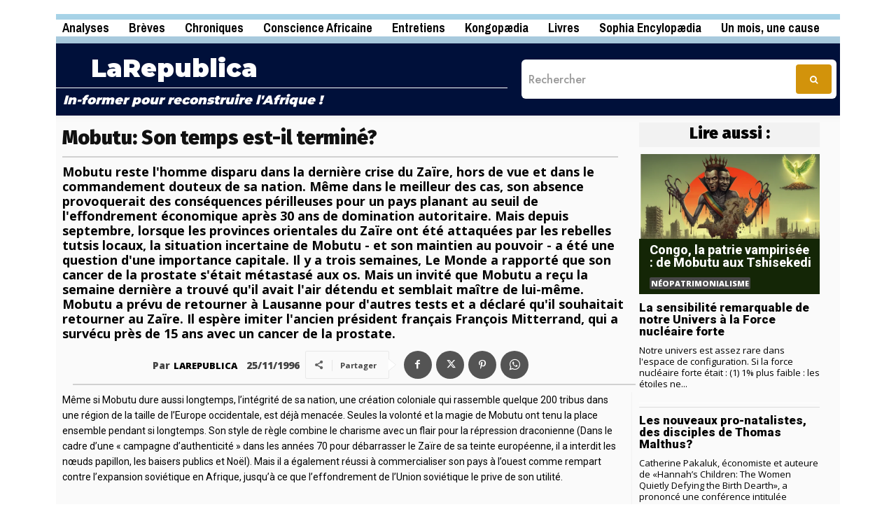

--- FILE ---
content_type: text/html; charset=UTF-8
request_url: https://larepublica.cd/kongopaedia/9800/
body_size: 46401
content:
<!doctype html >
<!--[if IE 8]>    <html class="ie8" lang="en"> <![endif]-->
<!--[if IE 9]>    <html class="ie9" lang="en"> <![endif]-->
<!--[if gt IE 8]><!--> <html lang="fr-FR"> <!--<![endif]-->
<head>
    
    <meta charset="UTF-8" />
    <meta name="viewport" content="width=device-width, initial-scale=1.0">
    <link rel="pingback" href="https://larepublica.cd/xmlrpc.php" />
    <meta name='robots' content='index, follow, max-image-preview:large, max-snippet:-1, max-video-preview:-1' />

	<!-- This site is optimized with the Yoast SEO plugin v26.8 - https://yoast.com/product/yoast-seo-wordpress/ -->
	<title>Mobutu: Son temps est-il terminé? | Tribunes | larepublica.cd</title>
	<meta name="description" content="Mobutu Sese Seko a l&#039;habitude d&#039;utiliser un bras fort. Lorsque le président zaïrois s&#039;est envolé pour la France il y a deux semaines depuis la Suisse, où il était en convalescence après une opération contre un cancer depuis août, son arrivée a naturellement attiré des photographes désireux de filmer l&#039;insaisissable leader alors qu&#039;il pénétrait dans sa villa de Roquebrune-Cap-Martin. Quelques minutes plus tard, des gardes du corps ont encerclé les journalistes, leur ont arraché leur film et menacé de commencer à se casser les membres | Tribunes | larepublica.cd" />
	<link rel="canonical" href="https://larepublica.cd/kongopaedia/9800/" />
	<meta property="og:locale" content="fr_FR" />
	<meta property="og:type" content="article" />
	<meta property="og:title" content="Mobutu: Son temps est-il terminé? | Tribunes | larepublica.cd" />
	<meta property="og:description" content="Mobutu Sese Seko a l&#039;habitude d&#039;utiliser un bras fort. Lorsque le président zaïrois s&#039;est envolé pour la France il y a deux semaines depuis la Suisse, où il était en convalescence après une opération contre un cancer depuis août, son arrivée a naturellement attiré des photographes désireux de filmer l&#039;insaisissable leader alors qu&#039;il pénétrait dans sa villa de Roquebrune-Cap-Martin. Quelques minutes plus tard, des gardes du corps ont encerclé les journalistes, leur ont arraché leur film et menacé de commencer à se casser les membres | Tribunes | larepublica.cd" />
	<meta property="og:url" content="https://larepublica.cd/kongopaedia/9800/" />
	<meta property="og:site_name" content="LaRepublica" />
	<meta property="article:publisher" content="https://web.facebook.com/JournalLarepublica" />
	<meta property="article:author" content="https://www.facebook.com/JournalLarepublica" />
	<meta property="article:published_time" content="1996-11-25T08:45:13+00:00" />
	<meta property="article:modified_time" content="2021-10-15T09:35:26+00:00" />
	<meta property="og:image" content="https://larepublica.cd/wp-content/uploads/2021/07/Mobutu-Sese-Seko.jpg" />
	<meta property="og:image:width" content="1920" />
	<meta property="og:image:height" content="1280" />
	<meta property="og:image:type" content="image/jpeg" />
	<meta name="author" content="LAREPUBLICA" />
	<meta name="twitter:card" content="summary_large_image" />
	<meta name="twitter:creator" content="@https://twitter.com/LAREPUBLICA_CD" />
	<meta name="twitter:site" content="@LAREPUBLICA_CD" />
	<meta name="twitter:label1" content="Écrit par" />
	<meta name="twitter:data1" content="LAREPUBLICA" />
	<meta name="twitter:label2" content="Durée de lecture estimée" />
	<meta name="twitter:data2" content="2 minutes" />
	<script type="application/ld+json" class="yoast-schema-graph">{"@context":"https://schema.org","@graph":[{"@type":"Article","@id":"https://larepublica.cd/kongopaedia/9800/#article","isPartOf":{"@id":"https://larepublica.cd/kongopaedia/9800/"},"author":{"name":"LAREPUBLICA","@id":"https://larepublica.cd/#/schema/person/95f18c779d0728905d2f7bf6b5f6bb67"},"headline":"Mobutu: Son temps est-il terminé?","datePublished":"1996-11-25T08:45:13+00:00","dateModified":"2021-10-15T09:35:26+00:00","mainEntityOfPage":{"@id":"https://larepublica.cd/kongopaedia/9800/"},"wordCount":422,"commentCount":0,"publisher":{"@id":"https://larepublica.cd/#organization"},"image":{"@id":"https://larepublica.cd/kongopaedia/9800/#primaryimage"},"thumbnailUrl":"https://larepublica.cd/wp-content/uploads/2021/07/Mobutu-Sese-Seko.jpg","articleSection":["Kongopædia"],"inLanguage":"fr-FR","potentialAction":[{"@type":"CommentAction","name":"Comment","target":["https://larepublica.cd/kongopaedia/9800/#respond"]}]},{"@type":"WebPage","@id":"https://larepublica.cd/kongopaedia/9800/","url":"https://larepublica.cd/kongopaedia/9800/","name":"Mobutu: Son temps est-il terminé? | Tribunes | larepublica.cd","isPartOf":{"@id":"https://larepublica.cd/#website"},"primaryImageOfPage":{"@id":"https://larepublica.cd/kongopaedia/9800/#primaryimage"},"image":{"@id":"https://larepublica.cd/kongopaedia/9800/#primaryimage"},"thumbnailUrl":"https://larepublica.cd/wp-content/uploads/2021/07/Mobutu-Sese-Seko.jpg","datePublished":"1996-11-25T08:45:13+00:00","dateModified":"2021-10-15T09:35:26+00:00","description":"Mobutu Sese Seko a l'habitude d'utiliser un bras fort. Lorsque le président zaïrois s'est envolé pour la France il y a deux semaines depuis la Suisse, où il était en convalescence après une opération contre un cancer depuis août, son arrivée a naturellement attiré des photographes désireux de filmer l'insaisissable leader alors qu'il pénétrait dans sa villa de Roquebrune-Cap-Martin. Quelques minutes plus tard, des gardes du corps ont encerclé les journalistes, leur ont arraché leur film et menacé de commencer à se casser les membres | Tribunes | larepublica.cd","breadcrumb":{"@id":"https://larepublica.cd/kongopaedia/9800/#breadcrumb"},"inLanguage":"fr-FR","potentialAction":[{"@type":"ReadAction","target":["https://larepublica.cd/kongopaedia/9800/"]}]},{"@type":"ImageObject","inLanguage":"fr-FR","@id":"https://larepublica.cd/kongopaedia/9800/#primaryimage","url":"https://larepublica.cd/wp-content/uploads/2021/07/Mobutu-Sese-Seko.jpg","contentUrl":"https://larepublica.cd/wp-content/uploads/2021/07/Mobutu-Sese-Seko.jpg","width":1920,"height":1280,"caption":"Mobutu Sese Seko Kuku Ngbendu wa Za Banga, couramment abrégé en Mobutu Sese Seko, né Joseph-Désiré Mobutu le 14 octobre 1930 à Lisala (Congo belge) et mort le 7 septembre 1997 à Rabat (Maroc), est un homme d'État, militaire et dictateur kino-zaïrois, ayant gouverné la République démocratique du Congo de 1965 à 1997. Il devient président du pays en 1965 lors d'un coup d'État et rebaptise le pays le Zaïre en 1971. Il impose une dictature à parti unique gouvernée par son Mouvement populaire de la Révolution (MPR) ainsi qu'un culte de la personnalité. Sous son régime, le pays éprouve une violation généralisée des droits de l'homme ainsi que l'hyperinflation. Simultanément, il obtient une réputation de kleptocrate pour sa corruption, ses extravagances, ainsi que sa fortune personnelle. À l'issue du génocide des Tutsi au Rwanda en 1994, le nouveau gouvernement rwandais envahit le Zaïre en 1996 lors de la première guerre du Congo et renverse son régime en mai 1997. Il s'enfuit en exil et meurt d'un cancer de la prostate trois mois plus tard au Maroc | Tribunes | larepublica.cd"},{"@type":"BreadcrumbList","@id":"https://larepublica.cd/kongopaedia/9800/#breadcrumb","itemListElement":[{"@type":"ListItem","position":1,"name":"Accueil","item":"https://larepublica.cd/"},{"@type":"ListItem","position":2,"name":"Mobutu: Son temps est-il terminé?"}]},{"@type":"WebSite","@id":"https://larepublica.cd/#website","url":"https://larepublica.cd/","name":"larepublica.cd","description":"In-former pour reconstruire l&#039;Afrique","publisher":{"@id":"https://larepublica.cd/#organization"},"alternateName":"larepublica","potentialAction":[{"@type":"SearchAction","target":{"@type":"EntryPoint","urlTemplate":"https://larepublica.cd/?s={search_term_string}"},"query-input":{"@type":"PropertyValueSpecification","valueRequired":true,"valueName":"search_term_string"}}],"inLanguage":"fr-FR"},{"@type":"Organization","@id":"https://larepublica.cd/#organization","name":"LA REPUBLICA","url":"https://larepublica.cd/","logo":{"@type":"ImageObject","inLanguage":"fr-FR","@id":"https://larepublica.cd/#/schema/logo/image/","url":"https://larepublica.cd/wp-content/uploads/2022/07/larepublica-rdc-1-scaled.jpg","contentUrl":"https://larepublica.cd/wp-content/uploads/2022/07/larepublica-rdc-1-scaled.jpg","width":2560,"height":2560,"caption":"LA REPUBLICA"},"image":{"@id":"https://larepublica.cd/#/schema/logo/image/"},"sameAs":["https://web.facebook.com/JournalLarepublica","https://x.com/LAREPUBLICA_CD"]},{"@type":"Person","@id":"https://larepublica.cd/#/schema/person/95f18c779d0728905d2f7bf6b5f6bb67","name":"LAREPUBLICA","image":{"@type":"ImageObject","inLanguage":"fr-FR","@id":"https://larepublica.cd/#/schema/person/image/","url":"https://secure.gravatar.com/avatar/2ce7a8ca7f4f90cc4fc7de9713f0bc074895c087590e2f8dd9fb0722341727a6?s=96&d=wp_user_avatar&r=g","contentUrl":"https://secure.gravatar.com/avatar/2ce7a8ca7f4f90cc4fc7de9713f0bc074895c087590e2f8dd9fb0722341727a6?s=96&d=wp_user_avatar&r=g","caption":"LAREPUBLICA"},"description":"Rédaction de LA-REPUBLICA, Hebdomadaire et site d'In-Formations et analyses critiques.","sameAs":["https://www.facebook.com/JournalLarepublica","https://x.com/https://twitter.com/LAREPUBLICA_CD"],"url":"https://larepublica.cd/author/larepublica-cd/"}]}</script>
	<!-- / Yoast SEO plugin. -->


<link rel='dns-prefetch' href='//fonts.googleapis.com' />
<link rel="alternate" type="application/rss+xml" title="LaRepublica &raquo; Flux" href="https://larepublica.cd/feed/" />
<link rel="alternate" type="application/rss+xml" title="LaRepublica &raquo; Flux des commentaires" href="https://larepublica.cd/comments/feed/" />
<link rel="alternate" type="application/rss+xml" title="LaRepublica &raquo; Mobutu: Son temps est-il terminé? Flux des commentaires" href="https://larepublica.cd/kongopaedia/9800/feed/" />
<link rel="alternate" title="oEmbed (JSON)" type="application/json+oembed" href="https://larepublica.cd/wp-json/oembed/1.0/embed?url=https%3A%2F%2Flarepublica.cd%2Fkongopaedia%2F9800%2F" />
<link rel="alternate" title="oEmbed (XML)" type="text/xml+oembed" href="https://larepublica.cd/wp-json/oembed/1.0/embed?url=https%3A%2F%2Flarepublica.cd%2Fkongopaedia%2F9800%2F&#038;format=xml" />
<style id='wp-img-auto-sizes-contain-inline-css' type='text/css'>
img:is([sizes=auto i],[sizes^="auto," i]){contain-intrinsic-size:3000px 1500px}
/*# sourceURL=wp-img-auto-sizes-contain-inline-css */
</style>
<style id='wp-emoji-styles-inline-css' type='text/css'>

	img.wp-smiley, img.emoji {
		display: inline !important;
		border: none !important;
		box-shadow: none !important;
		height: 1em !important;
		width: 1em !important;
		margin: 0 0.07em !important;
		vertical-align: -0.1em !important;
		background: none !important;
		padding: 0 !important;
	}
/*# sourceURL=wp-emoji-styles-inline-css */
</style>
<style id='wp-block-library-inline-css' type='text/css'>
:root{--wp-block-synced-color:#7a00df;--wp-block-synced-color--rgb:122,0,223;--wp-bound-block-color:var(--wp-block-synced-color);--wp-editor-canvas-background:#ddd;--wp-admin-theme-color:#007cba;--wp-admin-theme-color--rgb:0,124,186;--wp-admin-theme-color-darker-10:#006ba1;--wp-admin-theme-color-darker-10--rgb:0,107,160.5;--wp-admin-theme-color-darker-20:#005a87;--wp-admin-theme-color-darker-20--rgb:0,90,135;--wp-admin-border-width-focus:2px}@media (min-resolution:192dpi){:root{--wp-admin-border-width-focus:1.5px}}.wp-element-button{cursor:pointer}:root .has-very-light-gray-background-color{background-color:#eee}:root .has-very-dark-gray-background-color{background-color:#313131}:root .has-very-light-gray-color{color:#eee}:root .has-very-dark-gray-color{color:#313131}:root .has-vivid-green-cyan-to-vivid-cyan-blue-gradient-background{background:linear-gradient(135deg,#00d084,#0693e3)}:root .has-purple-crush-gradient-background{background:linear-gradient(135deg,#34e2e4,#4721fb 50%,#ab1dfe)}:root .has-hazy-dawn-gradient-background{background:linear-gradient(135deg,#faaca8,#dad0ec)}:root .has-subdued-olive-gradient-background{background:linear-gradient(135deg,#fafae1,#67a671)}:root .has-atomic-cream-gradient-background{background:linear-gradient(135deg,#fdd79a,#004a59)}:root .has-nightshade-gradient-background{background:linear-gradient(135deg,#330968,#31cdcf)}:root .has-midnight-gradient-background{background:linear-gradient(135deg,#020381,#2874fc)}:root{--wp--preset--font-size--normal:16px;--wp--preset--font-size--huge:42px}.has-regular-font-size{font-size:1em}.has-larger-font-size{font-size:2.625em}.has-normal-font-size{font-size:var(--wp--preset--font-size--normal)}.has-huge-font-size{font-size:var(--wp--preset--font-size--huge)}.has-text-align-center{text-align:center}.has-text-align-left{text-align:left}.has-text-align-right{text-align:right}.has-fit-text{white-space:nowrap!important}#end-resizable-editor-section{display:none}.aligncenter{clear:both}.items-justified-left{justify-content:flex-start}.items-justified-center{justify-content:center}.items-justified-right{justify-content:flex-end}.items-justified-space-between{justify-content:space-between}.screen-reader-text{border:0;clip-path:inset(50%);height:1px;margin:-1px;overflow:hidden;padding:0;position:absolute;width:1px;word-wrap:normal!important}.screen-reader-text:focus{background-color:#ddd;clip-path:none;color:#444;display:block;font-size:1em;height:auto;left:5px;line-height:normal;padding:15px 23px 14px;text-decoration:none;top:5px;width:auto;z-index:100000}html :where(.has-border-color){border-style:solid}html :where([style*=border-top-color]){border-top-style:solid}html :where([style*=border-right-color]){border-right-style:solid}html :where([style*=border-bottom-color]){border-bottom-style:solid}html :where([style*=border-left-color]){border-left-style:solid}html :where([style*=border-width]){border-style:solid}html :where([style*=border-top-width]){border-top-style:solid}html :where([style*=border-right-width]){border-right-style:solid}html :where([style*=border-bottom-width]){border-bottom-style:solid}html :where([style*=border-left-width]){border-left-style:solid}html :where(img[class*=wp-image-]){height:auto;max-width:100%}:where(figure){margin:0 0 1em}html :where(.is-position-sticky){--wp-admin--admin-bar--position-offset:var(--wp-admin--admin-bar--height,0px)}@media screen and (max-width:600px){html :where(.is-position-sticky){--wp-admin--admin-bar--position-offset:0px}}
/*wp_block_styles_on_demand_placeholder:6975ed051ab3d*/
/*# sourceURL=wp-block-library-inline-css */
</style>
<style id='classic-theme-styles-inline-css' type='text/css'>
/*! This file is auto-generated */
.wp-block-button__link{color:#fff;background-color:#32373c;border-radius:9999px;box-shadow:none;text-decoration:none;padding:calc(.667em + 2px) calc(1.333em + 2px);font-size:1.125em}.wp-block-file__button{background:#32373c;color:#fff;text-decoration:none}
/*# sourceURL=/wp-includes/css/classic-themes.min.css */
</style>
<link rel='stylesheet' id='td-plugin-newsletter-css' href='https://larepublica.cd/wp-content/plugins/td-newsletter/style.css?ver=12.7.3' type='text/css' media='all' />
<link rel='stylesheet' id='td-plugin-multi-purpose-css' href='https://larepublica.cd/wp-content/plugins/td-composer/td-multi-purpose/style.css?ver=7cd248d7ca13c255207c3f8b916c3f00' type='text/css' media='all' />
<link rel='stylesheet' id='google-fonts-style-css' href='https://fonts.googleapis.com/css?family=Open+Sans%3A400%2C600%2C700%2C200%2C200italic%2C300%2C300italic%2C500%2C500italic%2C600italic%2C700italic%2C800%2C800italic%2C900%2C900italic%7CRoboto%3A400%2C600%2C700%2C200%2C200italic%2C300%2C300italic%2C500%2C500italic%2C600italic%2C700italic%2C800%2C800italic%2C900%2C900italic%7CPragati+Narrow%3A700%2C900%2C800%2C400%2C500%7CMontserrat%3A900%2C500%2C700%2C400%7CJost%3A500%2C400%7CPT+Serif%3A700%2C400%7CWork+Sans%3A500%2C600%2C400%7CKanit%3A500%2C900%2C400%7CB612%3A900%2C600%2C400%7CKarla%3A600%2C400%7CBe+Vietnam+Pro%3A400%7CFira+Sans%3A900%2C400%7CRoboto+Slab%3A500%2C400&#038;display=swap&#038;ver=12.7.3' type='text/css' media='all' />
<link rel='stylesheet' id='font_awesome-css' href='https://larepublica.cd/wp-content/plugins/td-composer/assets/fonts/font-awesome/font-awesome.css?ver=7cd248d7ca13c255207c3f8b916c3f00' type='text/css' media='all' />
<link rel='stylesheet' id='td-multipurpose-css' href='https://larepublica.cd/wp-content/plugins/td-composer/assets/fonts/td-multipurpose/td-multipurpose.css?ver=7cd248d7ca13c255207c3f8b916c3f00' type='text/css' media='all' />
<link rel='stylesheet' id='td-theme-css' href='https://larepublica.cd/wp-content/themes/Newspaper/style.css?ver=12.7.3' type='text/css' media='all' />
<style id='td-theme-inline-css' type='text/css'>@media (max-width:767px){.td-header-desktop-wrap{display:none}}@media (min-width:767px){.td-header-mobile-wrap{display:none}}</style>
<link rel='stylesheet' id='td-legacy-framework-front-style-css' href='https://larepublica.cd/wp-content/plugins/td-composer/legacy/Newspaper/assets/css/td_legacy_main.css?ver=7cd248d7ca13c255207c3f8b916c3f00' type='text/css' media='all' />
<link rel='stylesheet' id='td-standard-pack-framework-front-style-css' href='https://larepublica.cd/wp-content/plugins/td-standard-pack/Newspaper/assets/css/td_standard_pack_main.css?ver=c12e6da63ed2f212e87e44e5e9b9a302' type='text/css' media='all' />
<link rel='stylesheet' id='tdb_style_cloud_templates_front-css' href='https://larepublica.cd/wp-content/plugins/td-cloud-library/assets/css/tdb_main.css?ver=6127d3b6131f900b2e62bb855b13dc3b' type='text/css' media='all' />
<script type="text/javascript" src="https://larepublica.cd/wp-includes/js/jquery/jquery.min.js?ver=3.7.1" id="jquery-core-js"></script>
<script type="text/javascript" src="https://larepublica.cd/wp-includes/js/jquery/jquery-migrate.min.js?ver=3.4.1" id="jquery-migrate-js"></script>
<link rel="https://api.w.org/" href="https://larepublica.cd/wp-json/" /><link rel="alternate" title="JSON" type="application/json" href="https://larepublica.cd/wp-json/wp/v2/posts/9800" /><link rel="EditURI" type="application/rsd+xml" title="RSD" href="https://larepublica.cd/xmlrpc.php?rsd" />
<meta name="generator" content="WordPress 6.9" />
<link rel='shortlink' href='https://larepublica.cd/?p=9800' />
    <script>
        window.tdb_global_vars = {"wpRestUrl":"https:\/\/larepublica.cd\/wp-json\/","permalinkStructure":"\/%category%\/%post_id%\/"};
        window.tdb_p_autoload_vars = {"isAjax":false,"isAdminBarShowing":false,"autoloadStatus":"off","origPostEditUrl":null};
    </script>
    
    <style id="tdb-global-colors">:root{--amsonia-primary-color:#366BD9;--amsonia-accent-color:#6D9AF8;--amsonia-dark:#060E2F;--amsonia-white:#FFFFFF;--amsonia-off-white:#eaecf8;--amsonia-gray:#9191A1;--amsonia-dark-blue:#354792;--today-news-dark-bg:#000000;--today-news-accent:#CE0000;--today-news-white:#FFFFFF;--today-news-white-transparent:rgba(255,255,255,0.75);--today-news-white-transparent2:rgba(255,255,255,0.1);--today-news-dark-gray:#222222;--today-news-light-gray:#d8d8d8;--eastcoastcheck-primary:#ffc03a;--eastcoastcheck-accent:#d2930b;--eastcoastcheck-black:#131d23;--eastcoastcheck-darkgrey:#4D5860;--eastcoastcheck-bluegrey:#abb8c0;--eastcoastcheck-grey:#e6eaed;--eastcoastcheck-lightgrey:#FBFBFB;--eastcoastcheck-white:#FFFFFF;--eastcoastcheck-bluegrey2:#5d7e93;--accent-color-1:#E04040;--accent-color-2:#F35858;--base-color-1:#000000;--light-color-1:#EDEDED;--light-border:#EDEDED;--base-gray:#717176;--light-gray:#F1F4F7;--light-red:#FCF7F5;--dark-border:#b1b4bc;--chained-news-white:#FFFFFF;--chained-news-black:black;--chained-news-blue:#2f6697;--chained-news-gray:rgb(229,229,229);--chained-news-separator:rgb(117,117,117);--dark:#0c0824;--accent:#EEB44A;--sep-dark:#2A2546;--violet:#201D48;--white-transparent:rgba(255,255,255,0.6);--white-transparent-2:rgba(255,255,255,0.8);--violet-2:#191639;--grey:#595A6C;--grey-2:#CACAD7;--grey-3:#F0F0F0;--grey-4:#E1E1EA;--violet-transparent:rgba(34,27,94,0.03);--accent-2:#D33B77;--grey-5:#84859E;--grey-6:#F5F5F5;--job-hunt-grey:#F3F3F3;--job-hunt-accent:#2623D3;--job-hunt-white:#FFFFFF;--job-hunt-black:#000000;--job-hunt-sep:#DADFE7;--job-hunt-shadow:rgba(16,24,40,0.05);--job-hunt-sep-light:#EAEDF1;--job-hunt-light-text:#697586;--job-hunt-sep-dark:#B4BFCA;--job-hunt-darker-text:#494F5C;--job-hunt-accent-transparent:rgba(38,35,211,0.1);--job-hunt-shadow-darker:rgba(16,24,40,0.3);--tt-accent-color:#E4A41E;--tt-hover:#504BDC;--tt-gray-dark:#777777;--tt-extra-color:#f4f4f4;--tt-primary-color:#000000;--lc-contrast-co1:#ffd988;--lc-contrast-co2:#f5ad5f;--lc-white:#FFFFFF;--lc-lgrey:#EDEEEE;--lc-lgrey-c1:#cedfea;--lc-mgrey:#C1C6CA;--lc-primary:#48b0f2;--lc-lprimary:#94d5ff;--lc-dprimary:#007ac8;--lc-black:#18242c;--lc-greyish:#EEF0F4;--lc-dark-blue:#0F4A71;--lc-dark-grey:#969FA4;--lc-darker-blue:#0D3A55;--accent-color:#fff;--wm-black:#000000;--wm-white:#FFFFFF;--wm-primary:#ff5f45;--wm-primary-dark:#ea3c1f;--wm-primary-bright:#ffb3a6;--wm-light-grey:#f2f2f2;--wm-med-grey:#e9e9e9;--wm-excerpt-grey:#9A9A9A}</style>

    
	            <style id="tdb-global-fonts">
                
:root{--today_news_default:Montserrat;--eastcoast-global:Jost;--eastcoast-accent:Smooch;--global-font-1:Big Shoulders Text;--global-font-2:Roboto Slab;--global-font-3:Work Sans;--general:Karla;--tt-secondary:Merriweather;--tt-extra:Red Hat Display;--tt-primary-font:Epilogue;--sans-serif:Hanken Grotesk;--serif:Faustina;--kanit:Kanit;}
            </style>
            
<!-- JS generated by theme -->

<script type="text/javascript" id="td-generated-header-js">
    
    

	    var tdBlocksArray = []; //here we store all the items for the current page

	    // td_block class - each ajax block uses a object of this class for requests
	    function tdBlock() {
		    this.id = '';
		    this.block_type = 1; //block type id (1-234 etc)
		    this.atts = '';
		    this.td_column_number = '';
		    this.td_current_page = 1; //
		    this.post_count = 0; //from wp
		    this.found_posts = 0; //from wp
		    this.max_num_pages = 0; //from wp
		    this.td_filter_value = ''; //current live filter value
		    this.is_ajax_running = false;
		    this.td_user_action = ''; // load more or infinite loader (used by the animation)
		    this.header_color = '';
		    this.ajax_pagination_infinite_stop = ''; //show load more at page x
	    }

        // td_js_generator - mini detector
        ( function () {
            var htmlTag = document.getElementsByTagName("html")[0];

	        if ( navigator.userAgent.indexOf("MSIE 10.0") > -1 ) {
                htmlTag.className += ' ie10';
            }

            if ( !!navigator.userAgent.match(/Trident.*rv\:11\./) ) {
                htmlTag.className += ' ie11';
            }

	        if ( navigator.userAgent.indexOf("Edge") > -1 ) {
                htmlTag.className += ' ieEdge';
            }

            if ( /(iPad|iPhone|iPod)/g.test(navigator.userAgent) ) {
                htmlTag.className += ' td-md-is-ios';
            }

            var user_agent = navigator.userAgent.toLowerCase();
            if ( user_agent.indexOf("android") > -1 ) {
                htmlTag.className += ' td-md-is-android';
            }

            if ( -1 !== navigator.userAgent.indexOf('Mac OS X')  ) {
                htmlTag.className += ' td-md-is-os-x';
            }

            if ( /chrom(e|ium)/.test(navigator.userAgent.toLowerCase()) ) {
               htmlTag.className += ' td-md-is-chrome';
            }

            if ( -1 !== navigator.userAgent.indexOf('Firefox') ) {
                htmlTag.className += ' td-md-is-firefox';
            }

            if ( -1 !== navigator.userAgent.indexOf('Safari') && -1 === navigator.userAgent.indexOf('Chrome') ) {
                htmlTag.className += ' td-md-is-safari';
            }

            if( -1 !== navigator.userAgent.indexOf('IEMobile') ){
                htmlTag.className += ' td-md-is-iemobile';
            }

        })();

        var tdLocalCache = {};

        ( function () {
            "use strict";

            tdLocalCache = {
                data: {},
                remove: function (resource_id) {
                    delete tdLocalCache.data[resource_id];
                },
                exist: function (resource_id) {
                    return tdLocalCache.data.hasOwnProperty(resource_id) && tdLocalCache.data[resource_id] !== null;
                },
                get: function (resource_id) {
                    return tdLocalCache.data[resource_id];
                },
                set: function (resource_id, cachedData) {
                    tdLocalCache.remove(resource_id);
                    tdLocalCache.data[resource_id] = cachedData;
                }
            };
        })();

    
    
var td_viewport_interval_list=[{"limitBottom":767,"sidebarWidth":228},{"limitBottom":1018,"sidebarWidth":300},{"limitBottom":1140,"sidebarWidth":324}];
var td_animation_stack_effect="type0";
var tds_animation_stack=true;
var td_animation_stack_specific_selectors=".entry-thumb, img, .td-lazy-img";
var td_animation_stack_general_selectors=".td-animation-stack img, .td-animation-stack .entry-thumb, .post img, .td-animation-stack .td-lazy-img";
var tdc_is_installed="yes";
var tdc_domain_active=false;
var td_ajax_url="https:\/\/larepublica.cd\/wp-admin\/admin-ajax.php?td_theme_name=Newspaper&v=12.7.3";
var td_get_template_directory_uri="https:\/\/larepublica.cd\/wp-content\/plugins\/td-composer\/legacy\/common";
var tds_snap_menu="";
var tds_logo_on_sticky="";
var tds_header_style="";
var td_please_wait="S'il vous pla\u00eet patienter ...";
var td_email_user_pass_incorrect="Utilisateur ou mot de passe incorrect!";
var td_email_user_incorrect="E-mail ou nom d'utilisateur incorrect !";
var td_email_incorrect="Email incorrect !";
var td_user_incorrect="Username incorrect!";
var td_email_user_empty="Email or username empty!";
var td_pass_empty="Pass empty!";
var td_pass_pattern_incorrect="Invalid Pass Pattern!";
var td_retype_pass_incorrect="Retyped Pass incorrect!";
var tds_more_articles_on_post_enable="";
var tds_more_articles_on_post_time_to_wait="";
var tds_more_articles_on_post_pages_distance_from_top=0;
var tds_captcha="";
var tds_theme_color_site_wide="#ff5f45";
var tds_smart_sidebar="";
var tdThemeName="Newspaper";
var tdThemeNameWl="Newspaper";
var td_magnific_popup_translation_tPrev="Pr\u00e9c\u00e9dente (fl\u00e8che gauche)";
var td_magnific_popup_translation_tNext="Suivante (fl\u00e8che droite)";
var td_magnific_popup_translation_tCounter="%curr% sur %total%";
var td_magnific_popup_translation_ajax_tError="Le contenu de %url% pas pu \u00eatre charg\u00e9.";
var td_magnific_popup_translation_image_tError="L'image #%curr% pas pu \u00eatre charg\u00e9e.";
var tdBlockNonce="4922d0984c";
var tdMobileMenu="enabled";
var tdMobileSearch="enabled";
var tdDateNamesI18n={"month_names":["janvier","f\u00e9vrier","mars","avril","mai","juin","juillet","ao\u00fbt","septembre","octobre","novembre","d\u00e9cembre"],"month_names_short":["Jan","F\u00e9v","Mar","Avr","Mai","Juin","Juil","Ao\u00fbt","Sep","Oct","Nov","D\u00e9c"],"day_names":["dimanche","lundi","mardi","mercredi","jeudi","vendredi","samedi"],"day_names_short":["dim","lun","mar","mer","jeu","ven","sam"]};
var tdb_modal_confirm="Sauvegarder";
var tdb_modal_cancel="Annuler";
var tdb_modal_confirm_alt="Oui";
var tdb_modal_cancel_alt="Non";
var td_deploy_mode="deploy";
var td_ad_background_click_link="";
var td_ad_background_click_target="";
</script>


<!-- Header style compiled by theme -->

<style>:root{--td_excl_label:'EXCLUSIF';--td_theme_color:#ff5f45;--td_slider_text:rgba(255,95,69,0.7)}.td-header-style-12 .td-header-menu-wrap-full,.td-header-style-12 .td-affix,.td-grid-style-1.td-hover-1 .td-big-grid-post:hover .td-post-category,.td-grid-style-5.td-hover-1 .td-big-grid-post:hover .td-post-category,.td_category_template_3 .td-current-sub-category,.td_category_template_8 .td-category-header .td-category a.td-current-sub-category,.td_category_template_4 .td-category-siblings .td-category a:hover,.td_block_big_grid_9.td-grid-style-1 .td-post-category,.td_block_big_grid_9.td-grid-style-5 .td-post-category,.td-grid-style-6.td-hover-1 .td-module-thumb:after,.tdm-menu-active-style5 .td-header-menu-wrap .sf-menu>.current-menu-item>a,.tdm-menu-active-style5 .td-header-menu-wrap .sf-menu>.current-menu-ancestor>a,.tdm-menu-active-style5 .td-header-menu-wrap .sf-menu>.current-category-ancestor>a,.tdm-menu-active-style5 .td-header-menu-wrap .sf-menu>li>a:hover,.tdm-menu-active-style5 .td-header-menu-wrap .sf-menu>.sfHover>a{background-color:#ff5f45}.td_mega_menu_sub_cats .cur-sub-cat,.td-mega-span h3 a:hover,.td_mod_mega_menu:hover .entry-title a,.header-search-wrap .result-msg a:hover,.td-header-top-menu .td-drop-down-search .td_module_wrap:hover .entry-title a,.td-header-top-menu .td-icon-search:hover,.td-header-wrap .result-msg a:hover,.top-header-menu li a:hover,.top-header-menu .current-menu-item>a,.top-header-menu .current-menu-ancestor>a,.top-header-menu .current-category-ancestor>a,.td-social-icon-wrap>a:hover,.td-header-sp-top-widget .td-social-icon-wrap a:hover,.td_mod_related_posts:hover h3>a,.td-post-template-11 .td-related-title .td-related-left:hover,.td-post-template-11 .td-related-title .td-related-right:hover,.td-post-template-11 .td-related-title .td-cur-simple-item,.td-post-template-11 .td_block_related_posts .td-next-prev-wrap a:hover,.td-category-header .td-pulldown-category-filter-link:hover,.td-category-siblings .td-subcat-dropdown a:hover,.td-category-siblings .td-subcat-dropdown a.td-current-sub-category,.footer-text-wrap .footer-email-wrap a,.footer-social-wrap a:hover,.td_module_17 .td-read-more a:hover,.td_module_18 .td-read-more a:hover,.td_module_19 .td-post-author-name a:hover,.td-pulldown-syle-2 .td-subcat-dropdown:hover .td-subcat-more span,.td-pulldown-syle-2 .td-subcat-dropdown:hover .td-subcat-more i,.td-pulldown-syle-3 .td-subcat-dropdown:hover .td-subcat-more span,.td-pulldown-syle-3 .td-subcat-dropdown:hover .td-subcat-more i,.tdm-menu-active-style3 .tdm-header.td-header-wrap .sf-menu>.current-category-ancestor>a,.tdm-menu-active-style3 .tdm-header.td-header-wrap .sf-menu>.current-menu-ancestor>a,.tdm-menu-active-style3 .tdm-header.td-header-wrap .sf-menu>.current-menu-item>a,.tdm-menu-active-style3 .tdm-header.td-header-wrap .sf-menu>.sfHover>a,.tdm-menu-active-style3 .tdm-header.td-header-wrap .sf-menu>li>a:hover{color:#ff5f45}.td-mega-menu-page .wpb_content_element ul li a:hover,.td-theme-wrap .td-aj-search-results .td_module_wrap:hover .entry-title a,.td-theme-wrap .header-search-wrap .result-msg a:hover{color:#ff5f45!important}.td_category_template_8 .td-category-header .td-category a.td-current-sub-category,.td_category_template_4 .td-category-siblings .td-category a:hover,.tdm-menu-active-style4 .tdm-header .sf-menu>.current-menu-item>a,.tdm-menu-active-style4 .tdm-header .sf-menu>.current-menu-ancestor>a,.tdm-menu-active-style4 .tdm-header .sf-menu>.current-category-ancestor>a,.tdm-menu-active-style4 .tdm-header .sf-menu>li>a:hover,.tdm-menu-active-style4 .tdm-header .sf-menu>.sfHover>a{border-color:#ff5f45}:root{--td_excl_label:'EXCLUSIF';--td_theme_color:#ff5f45;--td_slider_text:rgba(255,95,69,0.7)}.td-header-style-12 .td-header-menu-wrap-full,.td-header-style-12 .td-affix,.td-grid-style-1.td-hover-1 .td-big-grid-post:hover .td-post-category,.td-grid-style-5.td-hover-1 .td-big-grid-post:hover .td-post-category,.td_category_template_3 .td-current-sub-category,.td_category_template_8 .td-category-header .td-category a.td-current-sub-category,.td_category_template_4 .td-category-siblings .td-category a:hover,.td_block_big_grid_9.td-grid-style-1 .td-post-category,.td_block_big_grid_9.td-grid-style-5 .td-post-category,.td-grid-style-6.td-hover-1 .td-module-thumb:after,.tdm-menu-active-style5 .td-header-menu-wrap .sf-menu>.current-menu-item>a,.tdm-menu-active-style5 .td-header-menu-wrap .sf-menu>.current-menu-ancestor>a,.tdm-menu-active-style5 .td-header-menu-wrap .sf-menu>.current-category-ancestor>a,.tdm-menu-active-style5 .td-header-menu-wrap .sf-menu>li>a:hover,.tdm-menu-active-style5 .td-header-menu-wrap .sf-menu>.sfHover>a{background-color:#ff5f45}.td_mega_menu_sub_cats .cur-sub-cat,.td-mega-span h3 a:hover,.td_mod_mega_menu:hover .entry-title a,.header-search-wrap .result-msg a:hover,.td-header-top-menu .td-drop-down-search .td_module_wrap:hover .entry-title a,.td-header-top-menu .td-icon-search:hover,.td-header-wrap .result-msg a:hover,.top-header-menu li a:hover,.top-header-menu .current-menu-item>a,.top-header-menu .current-menu-ancestor>a,.top-header-menu .current-category-ancestor>a,.td-social-icon-wrap>a:hover,.td-header-sp-top-widget .td-social-icon-wrap a:hover,.td_mod_related_posts:hover h3>a,.td-post-template-11 .td-related-title .td-related-left:hover,.td-post-template-11 .td-related-title .td-related-right:hover,.td-post-template-11 .td-related-title .td-cur-simple-item,.td-post-template-11 .td_block_related_posts .td-next-prev-wrap a:hover,.td-category-header .td-pulldown-category-filter-link:hover,.td-category-siblings .td-subcat-dropdown a:hover,.td-category-siblings .td-subcat-dropdown a.td-current-sub-category,.footer-text-wrap .footer-email-wrap a,.footer-social-wrap a:hover,.td_module_17 .td-read-more a:hover,.td_module_18 .td-read-more a:hover,.td_module_19 .td-post-author-name a:hover,.td-pulldown-syle-2 .td-subcat-dropdown:hover .td-subcat-more span,.td-pulldown-syle-2 .td-subcat-dropdown:hover .td-subcat-more i,.td-pulldown-syle-3 .td-subcat-dropdown:hover .td-subcat-more span,.td-pulldown-syle-3 .td-subcat-dropdown:hover .td-subcat-more i,.tdm-menu-active-style3 .tdm-header.td-header-wrap .sf-menu>.current-category-ancestor>a,.tdm-menu-active-style3 .tdm-header.td-header-wrap .sf-menu>.current-menu-ancestor>a,.tdm-menu-active-style3 .tdm-header.td-header-wrap .sf-menu>.current-menu-item>a,.tdm-menu-active-style3 .tdm-header.td-header-wrap .sf-menu>.sfHover>a,.tdm-menu-active-style3 .tdm-header.td-header-wrap .sf-menu>li>a:hover{color:#ff5f45}.td-mega-menu-page .wpb_content_element ul li a:hover,.td-theme-wrap .td-aj-search-results .td_module_wrap:hover .entry-title a,.td-theme-wrap .header-search-wrap .result-msg a:hover{color:#ff5f45!important}.td_category_template_8 .td-category-header .td-category a.td-current-sub-category,.td_category_template_4 .td-category-siblings .td-category a:hover,.tdm-menu-active-style4 .tdm-header .sf-menu>.current-menu-item>a,.tdm-menu-active-style4 .tdm-header .sf-menu>.current-menu-ancestor>a,.tdm-menu-active-style4 .tdm-header .sf-menu>.current-category-ancestor>a,.tdm-menu-active-style4 .tdm-header .sf-menu>li>a:hover,.tdm-menu-active-style4 .tdm-header .sf-menu>.sfHover>a{border-color:#ff5f45}</style>

<link rel="icon" href="https://larepublica.cd/wp-content/uploads/2022/05/cropped-larepublica-rdc-scaled-1-32x32.jpg" sizes="32x32" />
<link rel="icon" href="https://larepublica.cd/wp-content/uploads/2022/05/cropped-larepublica-rdc-scaled-1-192x192.jpg" sizes="192x192" />
<link rel="apple-touch-icon" href="https://larepublica.cd/wp-content/uploads/2022/05/cropped-larepublica-rdc-scaled-1-180x180.jpg" />
<meta name="msapplication-TileImage" content="https://larepublica.cd/wp-content/uploads/2022/05/cropped-larepublica-rdc-scaled-1-270x270.jpg" />

<!-- Button style compiled by theme -->

<style>.tdm-btn-style1{background-color:#ff5f45}.tdm-btn-style2:before{border-color:#ff5f45}.tdm-btn-style2{color:#ff5f45}.tdm-btn-style3{-webkit-box-shadow:0 2px 16px #ff5f45;-moz-box-shadow:0 2px 16px #ff5f45;box-shadow:0 2px 16px #ff5f45}.tdm-btn-style3:hover{-webkit-box-shadow:0 4px 26px #ff5f45;-moz-box-shadow:0 4px 26px #ff5f45;box-shadow:0 4px 26px #ff5f45}@media (min-width:1141px){#td-outer-wrap{margin:20px 80px 20px 80px;position:relative}.td-boxed-layout .td-container-wrap{width:auto}.td-theme-wrap .td-header-menu-wrap.td-affix{width:calc(100% - 20px 80px 20px 80px * 2)!important}}</style>

	<style id="tdw-css-placeholder"></style></head>

<body class="wp-singular post-template-default single single-post postid-9800 single-format-standard wp-theme-Newspaper td-standard-pack mobutu-son-temps-est-il-termine global-block-template-1 tdb_template_21371 tdb-template  tdc-header-template  tdc-footer-template td-animation-stack-type0 td-full-layout" itemscope="itemscope" itemtype="https://schema.org/WebPage">


    <div class="td-menu-background" style="visibility:hidden"></div>
<div id="td-mobile-nav" style="visibility:hidden">
    <div class="td-mobile-container">
        <!-- mobile menu top section -->
        <div class="td-menu-socials-wrap">
            <!-- socials -->
            <div class="td-menu-socials">
                            </div>
            <!-- close button -->
            <div class="td-mobile-close">
                <span><i class="td-icon-close-mobile"></i></span>
            </div>
        </div>

        <!-- login section -->
                    <div class="td-menu-login-section">
                
    <div class="td-guest-wrap">
        <div class="td-menu-login"><a id="login-link-mob">Se connecter</a></div>
    </div>
            </div>
        
        <!-- menu section -->
        <div class="td-mobile-content">
            <ul class=""><li class="menu-item-first"><a href="https://larepublica.cd/wp-admin/nav-menus.php">Click here - to use the wp menu builder</a></li></ul>        </div>
    </div>

    <!-- register/login section -->
            <div id="login-form-mobile" class="td-register-section">
            
            <div id="td-login-mob" class="td-login-animation td-login-hide-mob">
            	<!-- close button -->
	            <div class="td-login-close">
	                <span class="td-back-button"><i class="td-icon-read-down"></i></span>
	                <div class="td-login-title">Se connecter</div>
	                <!-- close button -->
		            <div class="td-mobile-close">
		                <span><i class="td-icon-close-mobile"></i></span>
		            </div>
	            </div>
	            <form class="td-login-form-wrap" action="#" method="post">
	                <div class="td-login-panel-title"><span>Bienvenue!</span>Connectez-vous à votre compte</div>
	                <div class="td_display_err"></div>
	                <div class="td-login-inputs"><input class="td-login-input" autocomplete="username" type="text" name="login_email" id="login_email-mob" value="" required><label for="login_email-mob">votre nom d'utilisateur</label></div>
	                <div class="td-login-inputs"><input class="td-login-input" autocomplete="current-password" type="password" name="login_pass" id="login_pass-mob" value="" required><label for="login_pass-mob">votre mot de passe</label></div>
	                <input type="button" name="login_button" id="login_button-mob" class="td-login-button" value="SE CONNECTER">
	                
					
	                <div class="td-login-info-text">
	                <a href="#" id="forgot-pass-link-mob">Mot de passe oublié ?</a>
	                </div>
	                <div class="td-login-register-link">
	                
	                </div>
	                
	                <div class="td-login-info-text"><a class="privacy-policy-link" href="https://larepublica.cd/politique-de-confidentialite/">Politique de confidentialité</a></div>

                </form>
            </div>

            
            
            
            
            <div id="td-forgot-pass-mob" class="td-login-animation td-login-hide-mob">
                <!-- close button -->
	            <div class="td-forgot-pass-close">
	                <a href="#" aria-label="Back" class="td-back-button"><i class="td-icon-read-down"></i></a>
	                <div class="td-login-title">Récupération de mot de passe</div>
	            </div>
	            <div class="td-login-form-wrap">
	                <div class="td-login-panel-title">Récupérer votre mot de passe</div>
	                <div class="td_display_err"></div>
	                <div class="td-login-inputs"><input class="td-login-input" type="text" name="forgot_email" id="forgot_email-mob" value="" required><label for="forgot_email-mob">votre email</label></div>
	                <input type="button" name="forgot_button" id="forgot_button-mob" class="td-login-button" value="Envoyer mon mot de passe">
                </div>
            </div>
        </div>
    </div><div class="td-search-background" style="visibility:hidden"></div>
<div class="td-search-wrap-mob" style="visibility:hidden">
	<div class="td-drop-down-search">
		<form method="get" class="td-search-form" action="https://larepublica.cd/">
			<!-- close button -->
			<div class="td-search-close">
				<span><i class="td-icon-close-mobile"></i></span>
			</div>
			<div role="search" class="td-search-input">
				<span>Recherche</span>
				<input id="td-header-search-mob" type="text" value="" name="s" autocomplete="off" />
			</div>
		</form>
		<div id="td-aj-search-mob" class="td-ajax-search-flex"></div>
	</div>
</div>

    <div id="td-outer-wrap" class="td-theme-wrap">
    
                    <div class="td-header-template-wrap" style="position: relative">
                                    <div class="td-header-mobile-wrap ">
                        <div id="tdi_1" class="tdc-zone"><div class="tdc_zone tdi_2  wpb_row td-pb-row tdc-element-style"  >
<style scoped>.tdi_2{min-height:0}.tdi_2>.td-element-style:after{content:''!important;width:100%!important;height:100%!important;position:absolute!important;top:0!important;left:0!important;z-index:0!important;display:block!important;background-color:#ffffff!important}.td-header-mobile-wrap{position:relative;width:100%}@media (max-width:767px){.tdi_2:before{content:'';display:block;width:100vw;height:100%;position:absolute;left:50%;transform:translateX(-50%);box-shadow:0px 2px 10px 0px rgba(0,0,0,0.09);z-index:20;pointer-events:none}@media (max-width:767px){.tdi_2:before{width:100%}}}</style>
<div class="tdi_1_rand_style td-element-style" ></div><div id="tdi_3" class="tdc-row"><div class="vc_row tdi_4  wpb_row td-pb-row tdc-element-style" >
<style scoped>.tdi_4,.tdi_4 .tdc-columns{min-height:0}#tdi_3.tdc-row[class*='stretch_row']>.td-pb-row>.td-element-style,#tdi_3.tdc-row[class*='stretch_row']>.td-pb-row>.tdc-video-outer-wrapper{width:100%!important}.tdi_4,.tdi_4 .tdc-columns{display:block}.tdi_4 .tdc-columns{width:100%}.tdi_4:before,.tdi_4:after{display:table}@media (max-width:767px){.tdi_4,.tdi_4 .tdc-columns{display:flex;flex-direction:row;flex-wrap:nowrap;justify-content:flex-start;align-items:center}.tdi_4 .tdc-columns{width:100%}.tdi_4:before,.tdi_4:after{display:none}@media (min-width:768px){.tdi_4{margin-left:-0px;margin-right:-0px}.tdi_4 .tdc-row-video-background-error,.tdi_4>.vc_column,.tdi_4>.tdc-columns>.vc_column{padding-left:0px;padding-right:0px}}}@media (max-width:767px){.tdi_4{padding-top:5px!important;position:relative}}</style>
<div class="tdi_3_rand_style td-element-style" ><style>@media (max-width:767px){.tdi_3_rand_style{background-color:#ffffff!important}}</style></div><div class="vc_column tdi_6  wpb_column vc_column_container tdc-column td-pb-span12">
<style scoped>.tdi_6{vertical-align:baseline}.tdi_6>.wpb_wrapper,.tdi_6>.wpb_wrapper>.tdc-elements{display:block}.tdi_6>.wpb_wrapper>.tdc-elements{width:100%}.tdi_6>.wpb_wrapper>.vc_row_inner{width:auto}.tdi_6>.wpb_wrapper{width:auto;height:auto}@media (max-width:767px){.tdi_6{width:100%!important;display:inline-block!important;position:relative}}</style>
<div class="tdi_5_rand_style td-element-style" ><style>@media (max-width:767px){.tdi_5_rand_style{background-color:#00103a!important}}</style></div><div class="wpb_wrapper" ><div class="td_block_wrap tdb_header_logo tdi_7 td-pb-border-top wm-logo-footer td_block_template_1 tdb-header-align"  data-td-block-uid="tdi_7" >
<style>@media (max-width:767px){.tdi_7{margin-top:10px!important;padding-left:30px!important;justify-content:center!important;text-align:center!important}}</style>
<style>.tdb-header-align{vertical-align:middle}.tdb_header_logo{margin-bottom:0;clear:none}.tdb_header_logo .tdb-logo-a,.tdb_header_logo h1{display:flex;pointer-events:auto;align-items:flex-start}.tdb_header_logo h1{margin:0;line-height:0}.tdb_header_logo .tdb-logo-img-wrap img{display:block}.tdb_header_logo .tdb-logo-svg-wrap+.tdb-logo-img-wrap{display:none}.tdb_header_logo .tdb-logo-svg-wrap svg{width:50px;display:block;transition:fill .3s ease}.tdb_header_logo .tdb-logo-text-wrap{display:flex}.tdb_header_logo .tdb-logo-text-title,.tdb_header_logo .tdb-logo-text-tagline{-webkit-transition:all 0.2s ease;transition:all 0.2s ease}.tdb_header_logo .tdb-logo-text-title{background-size:cover;background-position:center center;font-size:75px;font-family:serif;line-height:1.1;color:#222;white-space:nowrap}.tdb_header_logo .tdb-logo-text-tagline{margin-top:2px;font-size:12px;font-family:serif;letter-spacing:1.8px;line-height:1;color:#767676}.tdb_header_logo .tdb-logo-icon{position:relative;font-size:46px;color:#000}.tdb_header_logo .tdb-logo-icon-svg{line-height:0}.tdb_header_logo .tdb-logo-icon-svg svg{width:46px;height:auto}.tdb_header_logo .tdb-logo-icon-svg svg,.tdb_header_logo .tdb-logo-icon-svg svg *{fill:#000}.tdi_7{display:inline-block}.tdi_7 .tdb-logo-a,.tdi_7 h1{flex-direction:column;align-items:center}.tdi_7 .tdb-logo-svg-wrap{display:block}.tdi_7 .tdb-logo-svg-wrap+.tdb-logo-img-wrap{display:none}.tdi_7 .tdb-logo-img-wrap{display:block}.tdi_7 .tdb-logo-text-tagline{margin-top:0;margin-left:0px;display:block;color:var(--wm-black);font-family:Kanit!important;font-size:20px!important;line-height:1.2!important;font-weight:500!important;text-transform:uppercase!important;letter-spacing:0px!important;}.tdi_7 .tdb-logo-text-title{display:block;color:var(--wm-white);font-family:Kanit!important;font-size:20px!important;line-height:1.2!important;font-weight:500!important;text-transform:uppercase!important;}.tdi_7 .tdb-logo-text-wrap{flex-direction:row;align-items:baseline;align-items:center}.tdi_7 .tdb-logo-icon{top:0px;display:block}@media (max-width:767px){.tdb_header_logo .tdb-logo-text-title{font-size:36px}}@media (max-width:767px){.tdb_header_logo .tdb-logo-text-tagline{font-size:11px}}@media (min-width:768px) and (max-width:1018px){.tdi_7 .tdb-logo-text-title{font-size:16px!important;}.tdi_7 .tdb-logo-text-tagline{font-size:16px!important;}}@media (max-width:767px){.tdi_7 .tdb-logo-text-title{font-size:40px!important;font-weight:900!important;text-transform:none!important;}.tdi_7 .tdb-logo-text-tagline{font-size:12px!important;font-weight:900!important;text-transform:none!important;}}</style><div class="tdb-block-inner td-fix-index"><a class="tdb-logo-a" href="https://larepublica.cd/"><span class="tdb-logo-text-wrap"><span class="tdb-logo-text-title">LaRepublica</span></span></a></div></div> <!-- ./block --><div class="td_block_wrap tdb_header_logo tdi_8 td-pb-border-top wm-logo-footer td_block_template_1 tdb-header-align"  data-td-block-uid="tdi_8" >
<style>@media (max-width:767px){.tdi_8{padding-left:10px!important;justify-content:center!important;text-align:center!important;border-style:solid!important;border-color:#888888!important;border-width:1px 0px 0px 0px!important}}</style>
<style>.tdi_8{display:inline-block}.tdi_8 .tdb-logo-a,.tdi_8 h1{flex-direction:column;align-items:center}.tdi_8 .tdb-logo-svg-wrap{display:block}.tdi_8 .tdb-logo-svg-wrap+.tdb-logo-img-wrap{display:none}.tdi_8 .tdb-logo-img-wrap{display:block}.tdi_8 .tdb-logo-text-tagline{margin-top:0;margin-left:0px;display:block;color:var(--wm-black);font-family:Kanit!important;font-size:20px!important;line-height:1.2!important;font-weight:500!important;text-transform:uppercase!important;letter-spacing:0px!important;}.tdi_8 .tdb-logo-text-title{display:block;color:var(--wm-white);font-family:Kanit!important;font-size:20px!important;line-height:1.2!important;font-weight:500!important;text-transform:uppercase!important;}.tdi_8 .tdb-logo-text-wrap{flex-direction:row;align-items:baseline;align-items:center}.tdi_8 .tdb-logo-icon{top:0px;display:block}@media (min-width:768px) and (max-width:1018px){.tdi_8 .tdb-logo-text-title{font-size:16px!important;}.tdi_8 .tdb-logo-text-tagline{font-size:16px!important;}}@media (max-width:767px){.tdi_8 .tdb-logo-text-title{font-size:15px!important;font-weight:900!important;text-transform:none!important;}.tdi_8 .tdb-logo-text-tagline{font-size:12px!important;font-weight:900!important;text-transform:none!important;}}</style><div class="tdb-block-inner td-fix-index"><a class="tdb-logo-a" href="https://larepublica.cd/"><span class="tdb-logo-text-wrap"><span class="tdb-logo-text-title">In-former pour reconstruire l&#x27;Afrique !</span></span></a></div></div> <!-- ./block --><div class="td_block_wrap tdb_search_form tdi_9 td-pb-border-top td_block_template_1"  data-td-block-uid="tdi_9" >
<style>.tdi_9{margin-top:10px!important;margin-bottom:20px!important}@media (max-width:767px){.tdi_9{margin-top:0px!important;padding-top:10px!important;padding-right:5px!important;padding-left:5px!important}}</style>
<style>.tdb_search_form{margin-bottom:40px}.tdb_search_form .tdb-search-form-inner{position:relative;display:flex;background-color:#fff}.tdb_search_form .tdb-search-form-border{position:absolute;top:0;left:0;width:100%;height:100%;border:1px solid #e1e1e1;pointer-events:none;transition:all .3s ease}.tdb_search_form .tdb-search-form-input:focus+.tdb-search-form-border{border-color:#b0b0b0}.tdb_search_form .tdb-search-form-input:not([value=""])+.tdb-search-form-border+.tdb-search-form-placeholder{display:none}.tdb_search_form .tdb-search-form-input,.tdb_search_form .tdb-search-form-btn{height:auto;min-height:32px}.tdb_search_form .tdb-search-form-input{position:relative;flex:1;background-color:transparent;line-height:19px;border:0}.tdb_search_form .tdb-search-form-placeholder{position:absolute;top:50%;transform:translateY(-50%);padding:3px 9px;font-size:12px;line-height:21px;color:#999;-webkit-transition:all 0.3s ease;transition:all 0.3s ease;pointer-events:none}.tdb_search_form .tdb-search-form-input:focus+.tdb-search-form-border+.tdb-search-form-placeholder,.tdb-search-form-input:not(:placeholder-shown)~.tdb-search-form-placeholder{opacity:0}.tdb_search_form .tdb-search-form-btn{text-shadow:none;padding:7px 15px 8px 15px;line-height:16px;margin:0;background-color:#222222;font-family:var(--td_default_google_font_2,'Roboto',sans-serif);font-size:13px;font-weight:500;color:#fff;z-index:1;-webkit-transition:all 0.3s ease;transition:all 0.3s ease}.tdb_search_form .tdb-search-form-btn:hover{background-color:var(--td_theme_color,#4db2ec)}.tdb_search_form .tdb-search-form-btn i,.tdb_search_form .tdb-search-form-btn span{display:inline-block;vertical-align:middle}.tdb_search_form .tdb-search-form-btn i{position:relative;font-size:12px}.tdb_search_form .tdb-search-form-btn .tdb-search-form-btn-icon{position:relative}.tdb_search_form .tdb-search-form-btn .tdb-search-form-btn-icon-svg{line-height:0}.tdb_search_form .tdb-search-form-btn svg{width:12px;height:auto}.tdb_search_form .tdb-search-form-btn svg,.tdb_search_form .tdb-search-form-btn svg *{fill:#fff;-webkit-transition:all 0.3s ease;transition:all 0.3s ease}.tdb_search_form .tdb-search-msg{font-size:12px}.td-theme-wrap .tdi_9{text-align:center}.tdi_9 .tdb-search-form-input:focus+.tdb-search-form-border+.tdb-search-form-placeholder,.tdb-search-form-input:not(:placeholder-shown)~.tdb-search-form-placeholder{top:-0%;transform:translateY(0)}.tdi_9 .tdb-search-form-input,.tdi_9 .tdb-search-form-placeholder{padding:10px}.tdi_9 .tdb-search-form-border{border-width:0px;border-radius:6px}.tdi_9 .tdb-search-form-inner{border-radius:6px}.tdi_9 .tdb-search-form-input{border-top-left-radius:@input_radius;border-bottom-left-radius:@input_radius;font-family:var(--eastcoast-global)!important;font-size:16px!important;line-height:1.2!important;font-weight:500!important}.tdi_9 .tdb-search-form-btn-icon{top:0px}.tdi_9 .tdb-search-form-btn{margin:10px;padding:10px 30px 13px;border-radius:4px;color:var(--eastcoastcheck-white);background-color:var(--eastcoastcheck-accent);font-family:var(--eastcoast-global)!important;font-size:16px!important;line-height:1.2!important;font-weight:500!important;letter-spacing:0.5px!important}.tdi_9 .tdb-search-msg{margin-top:11px;color:var(--eastcoastcheck-black);font-family:var(--eastcoast-global)!important;font-size:16px!important;line-height:1.2!important;font-weight:500!important}.tdi_9 .tdb-search-form-btn svg,.tdi_9 .tdb-search-form-btn svg *{fill:var(--eastcoastcheck-white)}.tdi_9 .tdb-search-form-btn:hover{color:var(--eastcoastcheck-black);background-color:var(--eastcoastcheck-bluegrey)}.tdi_9 .tdb-search-form-btn:hover svg,.tdi_9 .tdb-search-form-btn:hover svg *{fill:var(--eastcoastcheck-black)}.tdi_9 .tdb-search-form-placeholder{font-family:var(--eastcoast-global)!important;font-size:16px!important;line-height:1.2!important;font-weight:500!important}@media (min-width:768px) and (max-width:1018px){.tdi_9 .tdb-search-form-input,.tdi_9 .tdb-search-form-placeholder{padding:6px}.tdi_9 .tdb-search-form-btn{margin:5px;padding:6px 20px 9px}}@media (max-width:767px){.tdi_9 .tdb-search-form-btn{margin:5px;padding:6px 15px 9px 15px}}</style><div class="tdb-block-inner td-fix-index"><form method="get" class="tdb-search-form" action="https://larepublica.cd/"><div role="search" class="tdb-search-form-inner"><input id="tdb-search-form-input-tdi_9" class="tdb-search-form-input" placeholder=" " type="text" value="" name="s" /><div class="tdb-search-form-border"></div><label for="tdb-search-form-input-tdi_9" class="tdb-search-form-placeholder">Rechercher</label><button class="wpb_button wpb_btn-inverse tdb-search-form-btn" aria-label="Search" type="submit"><i class="tdb-search-form-btn-icon tdc-font-fa tdc-font-fa-search"></i></button></div></form></div></div><div class="td_block_wrap tdb_mobile_horiz_menu tdi_10 tdb-horiz-menu-singleline td-pb-border-top td_block_template_1 tdb-header-align"  data-td-block-uid="tdi_10"  style=" z-index: 999;">
<style>@media (max-width:767px){.tdi_10{margin-top:0px!important;padding-top:7px!important;padding-bottom:10px!important;padding-left:5px!important;border-color:#eded00!important;border-style:solid!important;border-width:2px 0px 0px 0px!important}}</style>
<style>.tdb_mobile_horiz_menu{margin-bottom:0;clear:none}.tdb_mobile_horiz_menu.tdb-horiz-menu-singleline{width:100%}.tdb_mobile_horiz_menu.tdb-horiz-menu-singleline .tdb-horiz-menu{display:block;width:100%;overflow-x:auto;overflow-y:hidden;font-size:0;white-space:nowrap}.tdb_mobile_horiz_menu.tdb-horiz-menu-singleline .tdb-horiz-menu>li{position:static;display:inline-block;float:none}.tdb_mobile_horiz_menu.tdb-horiz-menu-singleline .tdb-horiz-menu ul{left:0;width:100%;z-index:-1}.tdb-horiz-menu{display:table;margin:0}.tdb-horiz-menu,.tdb-horiz-menu ul{list-style-type:none}.tdb-horiz-menu ul,.tdb-horiz-menu li{line-height:1}.tdb-horiz-menu li{margin:0;font-family:var(--td_default_google_font_1,'Open Sans','Open Sans Regular',sans-serif)}.tdb-horiz-menu li.current-menu-item>a,.tdb-horiz-menu li.current-menu-ancestor>a,.tdb-horiz-menu li.current-category-ancestor>a,.tdb-horiz-menu li.current-page-ancestor>a,.tdb-horiz-menu li:hover>a,.tdb-horiz-menu li.tdb-hover>a{color:var(--td_theme_color,#4db2ec)}.tdb-horiz-menu li.current-menu-item>a .tdb-sub-menu-icon-svg,.tdb-horiz-menu li.current-menu-ancestor>a .tdb-sub-menu-icon-svg,.tdb-horiz-menu li.current-category-ancestor>a .tdb-sub-menu-icon-svg,.tdb-horiz-menu li.current-page-ancestor>a .tdb-sub-menu-icon-svg,.tdb-horiz-menu li:hover>a .tdb-sub-menu-icon-svg,.tdb-horiz-menu li.tdb-hover>a .tdb-sub-menu-icon-svg,.tdb-horiz-menu li.current-menu-item>a .tdb-sub-menu-icon-svg *,.tdb-horiz-menu li.current-menu-ancestor>a .tdb-sub-menu-icon-svg *,.tdb-horiz-menu li.current-category-ancestor>a .tdb-sub-menu-icon-svg *,.tdb-horiz-menu li.current-page-ancestor>a .tdb-sub-menu-icon-svg *,.tdb-horiz-menu li:hover>a .tdb-sub-menu-icon-svg *,.tdb-horiz-menu li.tdb-hover>a .tdb-sub-menu-icon-svg *{fill:var(--td_theme_color,#4db2ec)}.tdb-horiz-menu>li{position:relative;float:left;font-size:0}.tdb-horiz-menu>li:hover ul{visibility:visible;opacity:1}.tdb-horiz-menu>li>a{display:inline-block;padding:0 9px;font-weight:700;font-size:13px;line-height:41px;vertical-align:middle;-webkit-backface-visibility:hidden;color:#000}.tdb-horiz-menu>li>a>.tdb-menu-item-text{display:inline-block}.tdb-horiz-menu>li>a .tdb-sub-menu-icon{margin:0 0 0 6px}.tdb-horiz-menu>li>a .tdb-sub-menu-icon-svg svg{position:relative;top:-1px;width:13px}.tdb-horiz-menu>li .tdb-menu-sep{position:relative}.tdb-horiz-menu>li:last-child .tdb-menu-sep{display:none}.tdb-horiz-menu .tdb-sub-menu-icon-svg,.tdb-horiz-menu .tdb-menu-sep-svg{line-height:0}.tdb-horiz-menu .tdb-sub-menu-icon-svg svg,.tdb-horiz-menu .tdb-menu-sep-svg svg{height:auto}.tdb-horiz-menu .tdb-sub-menu-icon-svg svg,.tdb-horiz-menu .tdb-menu-sep-svg svg,.tdb-horiz-menu .tdb-sub-menu-icon-svg svg *,.tdb-horiz-menu .tdb-menu-sep-svg svg *{fill:#000}.tdb-horiz-menu .tdb-sub-menu-icon{vertical-align:middle;position:relative;top:0;padding-left:0}.tdb-horiz-menu .tdb-menu-sep{vertical-align:middle;font-size:12px}.tdb-horiz-menu .tdb-menu-sep-svg svg{width:12px}.tdb-horiz-menu ul{position:absolute;top:auto;left:-7px;padding:8px 0;background-color:#fff;visibility:hidden;opacity:0}.tdb-horiz-menu ul li>a{white-space:nowrap;display:block;padding:5px 18px;font-size:11px;line-height:18px;color:#111}.tdb-horiz-menu ul li>a .tdb-sub-menu-icon{float:right;font-size:7px;line-height:20px}.tdb-horiz-menu ul li>a .tdb-sub-menu-icon-svg svg{width:7px}.tdc-dragged .tdb-horiz-menu ul{visibility:hidden!important;opacity:0!important;-webkit-transition:all 0.3s ease;transition:all 0.3s ease}.tdi_10 .tdb-horiz-menu>li .tdb-menu-sep{top:0px}.tdi_10 .tdb-horiz-menu>li>a .tdb-sub-menu-icon{top:0px}.tdi_10 .tdb-horiz-menu>li>a{color:#ffffff}.tdi_10 .tdb-horiz-menu>li>a .tdb-sub-menu-icon-svg svg,.tdi_10 .tdb-horiz-menu>li>a .tdb-sub-menu-icon-svg svg *{fill:#ffffff}.tdi_10 .tdb-horiz-menu>li.current-menu-item>a,.tdi_10 .tdb-horiz-menu>li.current-menu-ancestor>a,.tdi_10 .tdb-horiz-menu>li.current-category-ancestor>a,.tdi_10 .tdb-horiz-menu>li.current-page-ancestor>a,.tdi_10 .tdb-horiz-menu>li:hover>a{color:#eeee22}.tdi_10 .tdb-horiz-menu>li.current-menu-item>a .tdb-sub-menu-icon-svg svg,.tdi_10 .tdb-horiz-menu>li.current-menu-item>a .tdb-sub-menu-icon-svg svg *,.tdi_10 .tdb-horiz-menu>li.current-menu-ancestor>a .tdb-sub-menu-icon-svg svg,.tdi_10 .tdb-horiz-menu>li.current-menu-ancestor>a .tdb-sub-menu-icon-svg svg *,.tdi_10 .tdb-horiz-menu>li.current-category-ancestor>a .tdb-sub-menu-icon-svg svg,.tdi_10 .tdb-horiz-menu>li.current-category-ancestor>a .tdb-sub-menu-icon-svg svg *,.tdi_10 .tdb-horiz-menu>li.current-page-ancestor>a .tdb-sub-menu-icon-svg svg,.tdi_10 .tdb-horiz-menu>li.current-page-ancestor>a .tdb-sub-menu-icon-svg svg *,.tdi_10 .tdb-horiz-menu>li:hover>a .tdb-sub-menu-icon-svg svg,.tdi_10 .tdb-horiz-menu>li:hover>a .tdb-sub-menu-icon-svg svg *{fill:#eeee22}.tdi_10 .tdb-horiz-menu ul{background-color:#dd3333;box-shadow:1px 1px 4px 0px rgba(0,0,0,0.15)}.tdi_10 .tdb-horiz-menu ul li>a{color:#ffffff}.tdi_10 .tdb-horiz-menu ul li.current-menu-item>a,.tdi_10 .tdb-horiz-menu ul li.current-menu-ancestor>a,.tdi_10 .tdb-horiz-menu ul li.current-category-ancestor>a,.tdi_10 .tdb-horiz-menu ul li.current-page-ancestor>a,.tdi_10 .tdb-horiz-menu ul li:hover>a{color:#eded00}@media (max-width:767px){.tdi_10 .tdb-horiz-menu>li{margin-right:30px}.tdi_10 .tdb-horiz-menu>li:last-child{margin-right:0}.tdi_10 .tdb-horiz-menu>li>a{padding:0px;font-family:B612!important;font-size:15px!important;line-height:1.6!important;font-weight:900!important;text-transform:none!important}.tdi_10 .tdb-horiz-menu ul li>a{font-weight:900!important;text-transform:uppercase!important}}</style><div id=tdi_10 class="td_block_inner td-fix-index"><div class="menu-categories-thematiques-container"><ul id="menu-categories-thematiques-1" class="tdb-horiz-menu"><li class="menu-item menu-item-type-taxonomy menu-item-object-category menu-item-25774"><a href="https://larepublica.cd/encyclopædia/analyses/"><div class="tdb-menu-item-text">Analyses</div></a></li>
<li class="menu-item menu-item-type-taxonomy menu-item-object-category menu-item-26184"><a href="https://larepublica.cd/encyclopædia/breves/"><div class="tdb-menu-item-text">Brèves</div></a></li>
<li class="menu-item menu-item-type-taxonomy menu-item-object-category menu-item-25773"><a href="https://larepublica.cd/encyclopædia/chroniques/"><div class="tdb-menu-item-text">Chroniques</div></a></li>
<li class="menu-item menu-item-type-custom menu-item-object-custom menu-item-26171"><a href="#"><div class="tdb-menu-item-text">Conscience Africaine</div></a></li>
<li class="menu-item menu-item-type-taxonomy menu-item-object-category menu-item-25776"><a href="https://larepublica.cd/encyclopædia/entretiens/"><div class="tdb-menu-item-text">Entretiens</div></a></li>
<li class="menu-item menu-item-type-taxonomy menu-item-object-category current-post-ancestor current-menu-parent current-post-parent menu-item-25777"><a href="https://larepublica.cd/encyclopædia/kongopaedia/"><div class="tdb-menu-item-text">Kongopædia</div></a></li>
<li class="menu-item menu-item-type-taxonomy menu-item-object-category menu-item-25778"><a href="https://larepublica.cd/encyclopædia/livres/"><div class="tdb-menu-item-text">Livres</div></a></li>
<li class="menu-item menu-item-type-taxonomy menu-item-object-category menu-item-25779"><a href="https://larepublica.cd/encyclopædia/sophia/"><div class="tdb-menu-item-text">Sophia Encylopædia</div></a></li>
<li class="menu-item menu-item-type-taxonomy menu-item-object-category menu-item-26421"><a href="https://larepublica.cd/encyclopædia/un-mois-une-cause/"><div class="tdb-menu-item-text">Un mois, une cause</div></a></li>
</ul></div></div></div></div></div></div></div></div></div>                    </div>
                
                    <div class="td-header-mobile-sticky-wrap tdc-zone-sticky-invisible tdc-zone-sticky-inactive" style="display: none">
                        <div id="tdi_11" class="tdc-zone"><div class="tdc_zone tdi_12  wpb_row td-pb-row tdc-element-style" data-sticky-offset="0" >
<style scoped>.tdi_12{min-height:0}.tdi_12>.td-element-style:after{content:''!important;width:100%!important;height:100%!important;position:absolute!important;top:0!important;left:0!important;z-index:0!important;display:block!important;background-color:#ffffff!important}.td-header-mobile-sticky-wrap.td-header-active{opacity:1}.td-header-mobile-sticky-wrap{-webkit-transition:all 0.3s ease-in-out;-moz-transition:all 0.3s ease-in-out;-o-transition:all 0.3s ease-in-out;transition:all 0.3s ease-in-out}@media (max-width:767px){.tdi_12:before{content:'';display:block;width:100vw;height:100%;position:absolute;left:50%;transform:translateX(-50%);box-shadow:0px 2px 10px 0px rgba(0,0,0,0.09);z-index:20;pointer-events:none}.td-header-mobile-sticky-wrap{transform:translateY(-120%);-webkit-transform:translateY(-120%);-moz-transform:translateY(-120%);-ms-transform:translateY(-120%);-o-transform:translateY(-120%)}.td-header-mobile-sticky-wrap.td-header-active{transform:translateY(0);-webkit-transform:translateY(0);-moz-transform:translateY(0);-ms-transform:translateY(0);-o-transform:translateY(0)}@media (max-width:767px){.tdi_12:before{width:100%}}}</style>
<div class="tdi_11_rand_style td-element-style" ></div><div id="tdi_13" class="tdc-row"><div class="vc_row tdi_14  wpb_row td-pb-row" >
<style scoped>.tdi_14,.tdi_14 .tdc-columns{min-height:0}.tdi_14,.tdi_14 .tdc-columns{display:block}.tdi_14 .tdc-columns{width:100%}.tdi_14:before,.tdi_14:after{display:table}@media (max-width:767px){.tdi_14{display:none!important}}</style><div class="vc_column tdi_16  wpb_column vc_column_container tdc-column td-pb-span12">
<style scoped>.tdi_16{vertical-align:baseline}.tdi_16>.wpb_wrapper,.tdi_16>.wpb_wrapper>.tdc-elements{display:block}.tdi_16>.wpb_wrapper>.tdc-elements{width:100%}.tdi_16>.wpb_wrapper>.vc_row_inner{width:auto}.tdi_16>.wpb_wrapper{width:auto;height:auto}</style><div class="wpb_wrapper" ></div></div></div></div></div></div>                    </div>

                
                    <div class="td-header-desktop-wrap ">
                        <div id="tdi_17" class="tdc-zone"><div class="tdc_zone tdi_18  wpb_row td-pb-row"  >
<style scoped>.tdi_18{min-height:0}.tdi_18:before{content:'';display:block;width:100vw;height:100%;position:absolute;left:50%;transform:translateX(-50%);box-shadow:0px 0px 10px 0px rgba(0,0,0,0.08);z-index:20;pointer-events:none}.td-header-desktop-wrap{position:relative}@media (max-width:767px){.tdi_18:before{width:100%}}</style><div id="tdi_19" class="tdc-row stretch_row_content td-stretch-content"><div class="vc_row tdi_20  wpb_row td-pb-row tdc-element-style" >
<style scoped>.tdi_20,.tdi_20 .tdc-columns{min-height:0}.tdi_20,.tdi_20 .tdc-columns{display:block}.tdi_20 .tdc-columns{width:100%}.tdi_20:before,.tdi_20:after{display:table}@media (min-width:768px){.tdi_20{margin-left:-10px;margin-right:-10px}.tdi_20 .tdc-row-video-background-error,.tdi_20>.vc_column,.tdi_20>.tdc-columns>.vc_column{padding-left:10px;padding-right:10px}}@media (min-width:768px){.tdi_20>.td-element-style>.td-element-style-before{background-attachment:fixed}.tdc-row[class*='stretch_row']>.tdi_20.td-pb-row>.td-element-style{left:calc((-100vw + 100%)/2)!important;transform:none!important}}@media (min-width:1019px) and (max-width:1140px){@media (min-width:768px){.tdi_20{margin-left:-0px;margin-right:-0px}.tdi_20 .tdc-row-video-background-error,.tdi_20>.vc_column,.tdi_20>.tdc-columns>.vc_column{padding-left:0px;padding-right:0px}}}@media (max-width:767px){#tdi_19{max-width:100%!important}}.tdi_20{position:relative}.tdi_20 .td_block_wrap{text-align:left}@media (max-width:767px){.tdi_20{padding-top:0px!important;padding-right:0px!important;padding-bottom:5px!important;padding-left:0px!important;position:relative}}</style>
<div class="tdi_19_rand_style td-element-style" ><div class="td-element-style-before"><style>.tdi_19_rand_style>.td-element-style-before{content:''!important;width:100%!important;height:100%!important;position:absolute!important;top:0!important;left:0!important;display:block!important;z-index:0!important;border-color:#ffffff!important;background-repeat:repeat!important;border-style:solid!important;border-width:0!important;background-position:center top!important}@media (max-width:767px){.tdi_19_rand_style>.td-element-style-before{content:''!important;width:100%!important;height:100%!important;position:absolute!important;top:0!important;left:0!important;display:block!important;z-index:0!important;background-image:none!important}}</style></div><style>.tdi_19_rand_style{background-color:rgba(141,224,218,0.1)!important}</style></div><div class="vc_column tdi_22  wpb_column vc_column_container tdc-column td-pb-span12">
<style scoped>.tdi_22{vertical-align:baseline}.tdi_22>.wpb_wrapper,.tdi_22>.wpb_wrapper>.tdc-elements{display:block}.tdi_22>.wpb_wrapper>.tdc-elements{width:100%}.tdi_22>.wpb_wrapper>.vc_row_inner{width:auto}.tdi_22>.wpb_wrapper{width:auto;height:auto}.tdi_22{position:relative}</style>
<div class="tdi_21_rand_style td-element-style" ><style>.tdi_21_rand_style{background-color:rgba(0,224,209,0.1)!important}</style></div><div class="wpb_wrapper" ><div class="td_block_wrap tdb_mobile_horiz_menu tdi_23 tdb-horiz-menu-singleline td-pb-border-top td_block_template_1 tdb-header-align"  data-td-block-uid="tdi_23"  style=" z-index: 999;">
<style>.tdi_23{margin-top:-2px!important;padding-top:10px!important;padding-bottom:10px!important;position:relative}@media (max-width:767px){.tdi_23{margin-top:-20px!important;padding-top:7px!important;padding-bottom:10px!important;border-color:#ffffff!important;border-style:solid!important;border-width:2px 0px 0px 0px!important}}</style>
<style>.tdi_23{display:inline-block}.tdi_23 .tdb-horiz-menu{margin:0 auto;background-color:#ffffff}.tdi_23 .tdb-horiz-menu>li{margin-right:10px}.tdi_23 .tdb-horiz-menu>li:last-child{margin-right:0}.tdi_23 .tdb-horiz-menu>li .tdb-menu-sep{top:0px}.tdi_23 .tdb-horiz-menu>li>a .tdb-sub-menu-icon{top:0px}.tdi_23 .tdb-horiz-menu>li>a{color:#000000;font-family:Pragati Narrow!important;font-size:19px!important;line-height:1.3!important;font-style:normal!important;font-weight:700!important;text-transform:none!important}.tdi_23 .tdb-horiz-menu>li>a .tdb-sub-menu-icon-svg svg,.tdi_23 .tdb-horiz-menu>li>a .tdb-sub-menu-icon-svg svg *{fill:#000000}.tdi_23 .tdb-horiz-menu>li.current-menu-item>a,.tdi_23 .tdb-horiz-menu>li.current-menu-ancestor>a,.tdi_23 .tdb-horiz-menu>li.current-category-ancestor>a,.tdi_23 .tdb-horiz-menu>li.current-page-ancestor>a,.tdi_23 .tdb-horiz-menu>li:hover>a{color:#dd3333}.tdi_23 .tdb-horiz-menu>li.current-menu-item>a .tdb-sub-menu-icon-svg svg,.tdi_23 .tdb-horiz-menu>li.current-menu-item>a .tdb-sub-menu-icon-svg svg *,.tdi_23 .tdb-horiz-menu>li.current-menu-ancestor>a .tdb-sub-menu-icon-svg svg,.tdi_23 .tdb-horiz-menu>li.current-menu-ancestor>a .tdb-sub-menu-icon-svg svg *,.tdi_23 .tdb-horiz-menu>li.current-category-ancestor>a .tdb-sub-menu-icon-svg svg,.tdi_23 .tdb-horiz-menu>li.current-category-ancestor>a .tdb-sub-menu-icon-svg svg *,.tdi_23 .tdb-horiz-menu>li.current-page-ancestor>a .tdb-sub-menu-icon-svg svg,.tdi_23 .tdb-horiz-menu>li.current-page-ancestor>a .tdb-sub-menu-icon-svg svg *,.tdi_23 .tdb-horiz-menu>li:hover>a .tdb-sub-menu-icon-svg svg,.tdi_23 .tdb-horiz-menu>li:hover>a .tdb-sub-menu-icon-svg svg *{fill:#dd3333}.tdi_23 .tdb-horiz-menu ul{background-color:#000000;box-shadow:1px 1px 4px 0px rgba(0,0,0,0.15)}.tdi_23 .tdb-horiz-menu ul li>a{color:#ffffff;font-family:Pragati Narrow!important;font-size:15px!important;line-height:1.3!important;font-style:normal!important;font-weight:800!important;text-transform:uppercase!important}.tdi_23 .tdb-horiz-menu ul li.current-menu-item>a,.tdi_23 .tdb-horiz-menu ul li.current-menu-ancestor>a,.tdi_23 .tdb-horiz-menu ul li.current-category-ancestor>a,.tdi_23 .tdb-horiz-menu ul li.current-page-ancestor>a,.tdi_23 .tdb-horiz-menu ul li:hover>a{color:#eded00}@media (max-width:767px){.tdi_23 .tdb-horiz-menu>li{margin-right:35px}.tdi_23 .tdb-horiz-menu>li:last-child{margin-right:0}.tdi_23 .tdb-horiz-menu>li>a{padding:0px;font-size:15px!important;line-height:1.6!important;font-weight:900!important;text-transform:uppercase!important}}</style>
<div class="tdi_23_rand_style td-element-style"><style> 
.tdi_23_rand_style::after {
content:'' !important;
width:100% !important;
height:100% !important;
position:absolute !important;
top:0 !important;
left:0 !important;
z-index:0 !important;
display:block !important;
background: linear-gradient(rgba(30,115,190,0.27), rgba(18,53,130,0.25)) !important;
}
</style></div><div id=tdi_23 class="td_block_inner td-fix-index"><div class="menu-categories-thematiques-container"><ul id="menu-categories-thematiques-2" class="tdb-horiz-menu"><li class="menu-item menu-item-type-taxonomy menu-item-object-category menu-item-25774"><a href="https://larepublica.cd/encyclopædia/analyses/"><div class="tdb-menu-item-text">Analyses</div></a></li>
<li class="menu-item menu-item-type-taxonomy menu-item-object-category menu-item-26184"><a href="https://larepublica.cd/encyclopædia/breves/"><div class="tdb-menu-item-text">Brèves</div></a></li>
<li class="menu-item menu-item-type-taxonomy menu-item-object-category menu-item-25773"><a href="https://larepublica.cd/encyclopædia/chroniques/"><div class="tdb-menu-item-text">Chroniques</div></a></li>
<li class="menu-item menu-item-type-custom menu-item-object-custom menu-item-26171"><a href="#"><div class="tdb-menu-item-text">Conscience Africaine</div></a></li>
<li class="menu-item menu-item-type-taxonomy menu-item-object-category menu-item-25776"><a href="https://larepublica.cd/encyclopædia/entretiens/"><div class="tdb-menu-item-text">Entretiens</div></a></li>
<li class="menu-item menu-item-type-taxonomy menu-item-object-category current-post-ancestor current-menu-parent current-post-parent menu-item-25777"><a href="https://larepublica.cd/encyclopædia/kongopaedia/"><div class="tdb-menu-item-text">Kongopædia</div></a></li>
<li class="menu-item menu-item-type-taxonomy menu-item-object-category menu-item-25778"><a href="https://larepublica.cd/encyclopædia/livres/"><div class="tdb-menu-item-text">Livres</div></a></li>
<li class="menu-item menu-item-type-taxonomy menu-item-object-category menu-item-25779"><a href="https://larepublica.cd/encyclopædia/sophia/"><div class="tdb-menu-item-text">Sophia Encylopædia</div></a></li>
<li class="menu-item menu-item-type-taxonomy menu-item-object-category menu-item-26421"><a href="https://larepublica.cd/encyclopædia/un-mois-une-cause/"><div class="tdb-menu-item-text">Un mois, une cause</div></a></li>
</ul></div></div></div></div></div></div></div><div id="tdi_24" class="tdc-row stretch_row_content td-stretch-content"><div class="vc_row tdi_25  wpb_row td-pb-row tdc-element-style" >
<style scoped>.tdi_25,.tdi_25 .tdc-columns{min-height:0}.tdi_25,.tdi_25 .tdc-columns{display:flex;flex-direction:row;flex-wrap:nowrap;justify-content:flex-start;align-items:center}.tdi_25 .tdc-columns{width:100%}.tdi_25:before,.tdi_25:after{display:none}@media (min-width:768px){.tdi_25{margin-left:-10px;margin-right:-10px}.tdi_25 .tdc-row-video-background-error,.tdi_25>.vc_column,.tdi_25>.tdc-columns>.vc_column{padding-left:10px;padding-right:10px}}@media (min-width:1019px) and (max-width:1140px){@media (min-width:768px){.tdi_25{margin-left:-0px;margin-right:-0px}.tdi_25 .tdc-row-video-background-error,.tdi_25>.vc_column,.tdi_25>.tdc-columns>.vc_column{padding-left:0px;padding-right:0px}}}@media (min-width:768px) and (max-width:1018px){@media (min-width:768px){.tdi_25{margin-left:-5px;margin-right:-5px}.tdi_25 .tdc-row-video-background-error,.tdi_25>.vc_column,.tdi_25>.tdc-columns>.vc_column{padding-left:5px;padding-right:5px}}}.tdi_25{padding-top:20px!important;padding-bottom:10px!important;position:relative}.tdi_25 .td_block_wrap{text-align:left}@media (min-width:1019px) and (max-width:1140px){.tdi_25{padding-top:20px!important;padding-bottom:20px!important}}@media (min-width:768px) and (max-width:1018px){.tdi_25{padding-top:20px!important;padding-bottom:20px!important}}</style>
<div class="tdi_24_rand_style td-element-style" ><style>.tdi_24_rand_style{background-color:#00103a!important}</style></div><div class="vc_column tdi_27  wpb_column vc_column_container tdc-column td-pb-span7">
<style scoped>.tdi_27{vertical-align:baseline}.tdi_27>.wpb_wrapper,.tdi_27>.wpb_wrapper>.tdc-elements{display:block}.tdi_27>.wpb_wrapper>.tdc-elements{width:100%}.tdi_27>.wpb_wrapper>.vc_row_inner{width:auto}.tdi_27>.wpb_wrapper{width:auto;height:auto}.tdi_27{position:relative}</style>
<div class="tdi_26_rand_style td-element-style" ><style>.tdi_26_rand_style{background-color:#00103a!important}</style></div><div class="wpb_wrapper" ><div class="tdm_block td_block_wrap tdm_block_button tdi_28 tdm-content-horiz-left td-pb-border-top td_block_template_1"  data-td-block-uid="tdi_28"     >
<style>.tdi_28{margin-top:-10px!important;padding-left:50px!important;border-color:#ffffff!important;border-style:solid!important;border-width:0!important}@media (max-width:767px){.tdi_28{padding-left:5px!important}}</style>
<style>.tdm_block.tdm_block_button{margin-bottom:0}.tdm_block.tdm_block_button .tds-button{line-height:0}.tdm_block.tdm_block_button.tdm-block-button-inline{display:inline-block}.tdm_block.tdm_block_button.tdm-block-button-full,.tdm_block.tdm_block_button.tdm-block-button-full .tdm-btn{display:block}</style>
<style>body .tdi_29 .tdm-btn-text,body .tdi_29 i{color:#ffffff}body .tdi_29 svg{fill:#ffffff}body .tdi_29 svg *{fill:inherit}body .tdi_29:hover .tdm-btn-text,body .tdi_29:hover i{color:#eded00;-webkit-text-fill-color:unset;background:transparent;transition:none}body .tdi_29:hover svg{fill:#eded00}body .tdi_29:hover svg *{fill:inherit}.tdi_29{font-family:Montserrat!important;font-size:35px!important;line-height:1.3!important;font-weight:900!important;text-transform:none!important;height:auto}@media (min-width:1019px) and (max-width:1140px){.tdi_29{font-size:40px!important}}@media (min-width:768px) and (max-width:1018px){.tdi_29{font-size:40px!important}}@media (max-width:767px){.tdi_29{font-weight:500!important}}</style><div class="tds-button td-fix-index"><a href="https://larepublica.cd/"  title="LaRepublica" class="tds-button5 tdm-btn tdm-btn-lg tdi_29 "  target="_blank" ><span class="tdm-btn-text">LaRepublica</span></a></div></div><div class="tdm_block td_block_wrap tdm_block_button tdi_30 tdm-content-horiz-left td-pb-border-top td_block_template_1"  data-td-block-uid="tdi_30"     >
<style>.tdi_30{margin-top:5px!important;padding-top:5px!important;padding-left:10px!important;border-color:#ffffff!important;border-style:solid!important;border-width:1px 0px 0px 0px!important}@media (max-width:767px){.tdi_30{padding-left:5px!important}}</style>
<style>body .tdi_31 .tdm-btn-text,body .tdi_31 i{color:#ffffff}body .tdi_31 svg{fill:#ffffff}body .tdi_31 svg *{fill:inherit}body .tdi_31:hover .tdm-btn-text,body .tdi_31:hover i{color:#eded00;-webkit-text-fill-color:unset;background:transparent;transition:none}body .tdi_31:hover svg{fill:#eded00}body .tdi_31:hover svg *{fill:inherit}.tdi_31{font-family:Montserrat!important;font-size:18px!important;line-height:1.3!important;font-style:italic!important;font-weight:900!important;text-transform:none!important;height:auto}@media (min-width:1019px) and (max-width:1140px){.tdi_31{font-size:20px!important}}@media (max-width:767px){.tdi_31{font-weight:500!important}}</style><div class="tds-button td-fix-index"><a href="https://larepublica.cd/"  title="In-former pour reconstruire l&#x27;Afrique !" class="tds-button5 tdm-btn tdm-btn-lg tdi_31 "  target="_blank" ><span class="tdm-btn-text">In-former pour reconstruire l&#x27;Afrique !</span></a></div></div></div></div><div class="vc_column tdi_33  wpb_column vc_column_container tdc-column td-pb-span5">
<style scoped>.tdi_33{vertical-align:baseline}.tdi_33>.wpb_wrapper,.tdi_33>.wpb_wrapper>.tdc-elements{display:block}.tdi_33>.wpb_wrapper>.tdc-elements{width:100%}.tdi_33>.wpb_wrapper>.vc_row_inner{width:auto}.tdi_33>.wpb_wrapper{width:auto;height:auto}</style><div class="wpb_wrapper" ><div class="td_block_wrap tdb_search_form tdi_34 td-pb-border-top td_block_template_1"  data-td-block-uid="tdi_34" >
<style>.tdi_34{margin-bottom:10px!important;padding-right:5px!important}@media (max-width:767px){.tdi_34{padding-right:5px!important;padding-left:5px!important}}</style>
<style>.td-theme-wrap .tdi_34{text-align:left}.tdi_34 .tdb-search-form-input:focus+.tdb-search-form-border+.tdb-search-form-placeholder,.tdb-search-form-input:not(:placeholder-shown)~.tdb-search-form-placeholder{top:-0%;transform:translateY(0)}.tdi_34 .tdb-search-form-input,.tdi_34 .tdb-search-form-placeholder{padding:10px}.tdi_34 .tdb-search-form-border{border-width:0px;border-radius:6px}.tdi_34 .tdb-search-form-inner{border-radius:6px}.tdi_34 .tdb-search-form-input{border-top-left-radius:@input_radius;border-bottom-left-radius:@input_radius;font-family:var(--eastcoast-global)!important;font-size:16px!important;line-height:1.2!important;font-weight:500!important}.tdi_34 .tdb-search-form-btn-icon{top:0px}.tdi_34 .tdb-search-form-btn{margin:7px;padding:10px 20px 13px;border-radius:4px;color:var(--eastcoastcheck-white);background-color:var(--eastcoastcheck-accent);font-family:var(--eastcoast-global)!important;font-size:16px!important;line-height:1.2!important;font-weight:500!important;letter-spacing:0.5px!important}.tdi_34 .tdb-search-msg{margin-top:11px;color:var(--eastcoastcheck-black);font-family:var(--eastcoast-global)!important;font-size:16px!important;line-height:1.2!important;font-weight:500!important}.tdi_34 .tdb-search-form-btn svg,.tdi_34 .tdb-search-form-btn svg *{fill:var(--eastcoastcheck-white)}.tdi_34 .tdb-search-form-btn:hover{color:var(--eastcoastcheck-black);background-color:var(--eastcoastcheck-bluegrey)}.tdi_34 .tdb-search-form-btn:hover svg,.tdi_34 .tdb-search-form-btn:hover svg *{fill:var(--eastcoastcheck-black)}.tdi_34 .tdb-search-form-placeholder{font-family:var(--eastcoast-global)!important;font-size:16px!important;line-height:1.2!important;font-weight:500!important}@media (min-width:768px) and (max-width:1018px){.tdi_34 .tdb-search-form-input,.tdi_34 .tdb-search-form-placeholder{padding:6px}.tdi_34 .tdb-search-form-btn{margin:5px;padding:6px 20px 9px}}@media (max-width:767px){.tdi_34 .tdb-search-form-btn{margin:5px;padding:6px 15px 9px 15px}}</style><div class="tdb-block-inner td-fix-index"><form method="get" class="tdb-search-form" action="https://larepublica.cd/"><div role="search" class="tdb-search-form-inner"><input id="tdb-search-form-input-tdi_34" class="tdb-search-form-input" placeholder=" " type="text" value="" name="s" /><div class="tdb-search-form-border"></div><label for="tdb-search-form-input-tdi_34" class="tdb-search-form-placeholder">Rechercher</label><button class="wpb_button wpb_btn-inverse tdb-search-form-btn" aria-label="Search" type="submit"><i class="tdb-search-form-btn-icon tdc-font-fa tdc-font-fa-search"></i></button></div></form></div></div></div></div></div></div></div></div>                    </div>
                            </div>
            
    <div id="tdb-autoload-article" data-autoload="off" data-autoload-org-post-id="9800" data-autoload-tpl-id="21371" data-autoload-type="" data-autoload-count="5" data-autoload-scroll-percent="50">
    <style>
        .tdb-autoload-wrap {
            position: relative;
        }
        .tdb-autoload-wrap .tdb-loader-autoload {
            top: auto !important;
            bottom: 50px !important;
        }
        .tdb-autoload-debug {
            display: none;
            width: 1068px;
            margin-right: auto;
            margin-left: auto;
        }
        @media (min-width: 1019px) and (max-width: 1018px) {
            .tdb-autoload-debug {
                width: 740px;
            }
        }
        @media (max-width: 767px) {
            .tdb-autoload-debug {
                display: none;
                width: 100%;
                padding-left: 20px;
                padding-right: 20px;
            }
        }
    </style>

        <div class="td-main-content-wrap td-container-wrap">
            <div class="tdc-content-wrap">
                <article id="template-id-21371"
                    class="post-21371 tdb_templates type-tdb_templates status-publish post"                    itemscope itemtype="https://schema.org/Article"                                                                            >
	                                    <div id="tdi_35" class="tdc-zone"><div class="tdc_zone tdi_36  wpb_row td-pb-row"  >
<style scoped>.tdi_36{min-height:0}</style><div id="tdi_37" class="tdc-row stretch_row_1200 td-stretch-content"><div class="vc_row tdi_38  wpb_row td-pb-row tdc-element-style" >
<style scoped>.tdi_38,.tdi_38 .tdc-columns{min-height:0}.tdi_38,.tdi_38 .tdc-columns{display:block}.tdi_38 .tdc-columns{width:100%}.tdi_38:before,.tdi_38:after{display:table}@media (min-width:768px){.tdi_38{margin-left:-5px;margin-right:-5px}.tdi_38 .tdc-row-video-background-error,.tdi_38>.vc_column,.tdi_38>.tdc-columns>.vc_column{padding-left:5px;padding-right:5px}}.tdi_38{margin-right:0px!important;margin-left:0px!important;position:relative}.tdi_38 .td_block_wrap{text-align:left}@media (max-width:767px){.tdi_38{margin-right:-100px!important;margin-bottom:0px!important;margin-left:0px!important;padding-right:-20px!important;width:100%!important;position:relative}}</style>
<div class="tdi_37_rand_style td-element-style" ><style>.tdi_37_rand_style{background-color:rgba(221,221,221,0.16)!important}@media (max-width:767px){.tdi_37_rand_style{background-color:rgba(237,237,227,0.37)!important}}</style></div><div class="vc_column tdi_40  wpb_column vc_column_container tdc-column td-pb-span9">
<style scoped>.tdi_40{vertical-align:baseline}.tdi_40>.wpb_wrapper,.tdi_40>.wpb_wrapper>.tdc-elements{display:block}.tdi_40>.wpb_wrapper>.tdc-elements{width:100%}.tdi_40>.wpb_wrapper>.vc_row_inner{width:auto}.tdi_40>.wpb_wrapper{width:auto;height:auto}.tdi_40{margin-bottom:10px!important}@media (max-width:767px){.tdi_40{position:relative}}</style>
<div class="tdi_39_rand_style td-element-style" ><style>@media (max-width:767px){.tdi_39_rand_style{background-color:#ffffff!important}}</style></div><div class="wpb_wrapper" ><div class="td_block_wrap tdb_title tdi_41 tdb-single-title td-pb-border-top td_block_template_1"  data-td-block-uid="tdi_41" >
<style>.tdi_41{margin-top:10px!important;margin-bottom:10px!important;margin-left:-20px!important;padding-top:5px!important;padding-bottom:10px!important;border-color:#d1d1d1!important;width:100%!important;border-style:solid!important;border-width:0px 0px 2px 0px!important}@media (max-width:767px){.tdi_41{margin-left:0px!important;padding-right:3px!important;padding-left:3px!important;width:100%!important}}@media (min-width:1019px) and (max-width:1140px){.tdi_41{margin-left:-10px!important;width:100%!important}}@media (min-width:768px) and (max-width:1018px){.tdi_41{margin-left:0px!important;width:100%!important}}</style>
<style>.tdb_title{margin-bottom:19px}.tdb_title.tdb-content-horiz-center{text-align:center}.tdb_title.tdb-content-horiz-center .tdb-title-line{margin:0 auto}.tdb_title.tdb-content-horiz-right{text-align:right}.tdb_title.tdb-content-horiz-right .tdb-title-line{margin-left:auto;margin-right:0}.tdb-title-text{display:inline-block;position:relative;margin:0;word-wrap:break-word;font-size:30px;line-height:38px;font-weight:700}.tdb-first-letter{position:absolute;-webkit-user-select:none;user-select:none;pointer-events:none;text-transform:uppercase;color:rgba(0,0,0,0.08);font-size:6em;font-weight:300;top:50%;-webkit-transform:translateY(-50%);transform:translateY(-50%);left:-0.36em;z-index:-1;-webkit-text-fill-color:initial}.tdb-title-line{display:none;position:relative}.tdb-title-line:after{content:'';width:100%;position:absolute;background-color:var(--td_theme_color,#4db2ec);top:0;left:0;margin:auto}.tdb-single-title .tdb-title-text{font-size:41px;line-height:50px;font-weight:400}.tdi_41 .tdb-add-text{color:#1e73be}.tdi_41 .tdb-title-line:after{height:2px;bottom:40%}.tdi_41 .tdb-title-line{height:50px}.td-theme-wrap .tdi_41{text-align:left}.tdi_41 .tdb-first-letter{left:-0.36em;right:auto}.tdi_41 .tdb-title-text{font-family:Fira Sans!important;font-size:28px!important;line-height:1.2!important;font-weight:900!important}@media (min-width:1019px) and (max-width:1140px){.tdi_41 .tdb-title-text{font-size:30px!important}}@media (max-width:767px){.tdi_41 .tdb-title-text{font-size:20px!important;font-style:normal!important}}</style><div class="tdb-block-inner td-fix-index"><h1 class="tdb-title-text">Mobutu: Son temps est-il terminé?</h1><div></div><div class="tdb-title-line"></div></div></div><div class="td_block_wrap tdb_single_subtitle tdi_42 td-pb-border-top td_block_template_1"  data-td-block-uid="tdi_42" >
<style>.tdi_42{margin-left:-20px!important}@media (min-width:768px) and (max-width:1018px){.tdi_42{margin-left:0px!important}}@media (min-width:1019px) and (max-width:1140px){.tdi_42{margin-left:-10px!important}}@media (max-width:767px){.tdi_42{margin-left:0px!important}}</style>
<style>.tdb_single_subtitle{margin-bottom:14px}.tdb_single_subtitle p,.tdb_single_subtitle h1,.tdb_single_subtitle h2,.tdb_single_subtitle h3,.tdb_single_subtitle h4{font-family:var(--td_default_google_font_1,'Open Sans','Open Sans Regular',sans-serif);font-size:16px;font-style:italic;font-weight:300;line-height:24px;margin-top:0;margin-bottom:0;color:#747474}.tdb_single_subtitle.tdb-content-horiz-center{text-align:center}.tdb_single_subtitle.tdb-content-horiz-right{text-align:right}.tdi_42 p,.tdi_42 h1,.tdi_42 h2,.tdi_42 h3,.tdi_42 h4{color:#000000}.td-theme-wrap .tdi_42{text-align:left}.tdi_42 p,.tdi_42 h1,.tdi_42 h2,.tdi_42 h3,.tdi_42 h4{font-size:18px!important;line-height:1.2!important;font-style:normal!important;font-weight:700!important}@media (max-width:767px){.tdi_42 p,.tdi_42 h1,.tdi_42 h2,.tdi_42 h3,.tdi_42 h4{font-size:14px!important}}</style><div class="tdb-block-inner td-fix-index"><p>Mobutu reste l'homme disparu dans la dernière crise du Zaïre, hors de vue et dans le commandement douteux de sa nation. Même dans le meilleur des cas, son absence provoquerait des conséquences périlleuses pour un pays planant au seuil de l'effondrement économique après 30 ans de domination autoritaire. Mais depuis septembre, lorsque les provinces orientales du Zaïre ont été attaquées par les rebelles tutsis locaux, la situation incertaine de Mobutu - et son maintien au pouvoir - a été une question d'une importance capitale. Il y a trois semaines, Le Monde a rapporté que son cancer de la prostate s'était métastasé aux os. Mais un invité que Mobutu a reçu la semaine dernière a trouvé qu'il avait l'air détendu et semblait maître de lui-même. Mobutu a prévu de retourner à Lausanne pour d'autres tests et a déclaré qu'il souhaitait retourner au Zaïre. Il espère imiter l'ancien président français François Mitterrand, qui a survécu près de 15 ans avec un cancer de la prostate.</p></div></div><div class="vc_row_inner tdi_44  vc_row vc_inner wpb_row td-pb-row" >
<style scoped>.tdi_44{position:relative!important;top:0;transform:none;-webkit-transform:none}.tdi_44,.tdi_44 .tdc-inner-columns{display:block}.tdi_44 .tdc-inner-columns{width:100%}@media (min-width:768px){.tdi_44{margin-left:-5px;margin-right:-5px}.tdi_44>.vc_column_inner,.tdi_44>.tdc-inner-columns>.vc_column_inner{padding-left:5px;padding-right:5px}}.tdi_44{margin-bottom:10px!important;border-color:#d1d1d1!important;justify-content:center!important;text-align:center!important;border-style:solid!important;border-width:0px 0px 2px 0px!important}.tdi_44 .td_block_wrap{text-align:left}@media (max-width:767px){.tdi_44{width:100%!important}}@media (min-width:768px) and (max-width:1018px){.tdi_44{margin-bottom:0px!important}}</style><div class="vc_column_inner tdi_46  wpb_column vc_column_container tdc-inner-column td-pb-span12">
<style scoped>.tdi_46{vertical-align:baseline}.tdi_46 .vc_column-inner>.wpb_wrapper,.tdi_46 .vc_column-inner>.wpb_wrapper .tdc-elements{display:block}.tdi_46 .vc_column-inner>.wpb_wrapper .tdc-elements{width:100%}.tdi_46{margin-left:-20px!important}@media (max-width:767px){.tdi_46{margin-left:0px!important;text-align:left!important}}@media (min-width:768px) and (max-width:1018px){.tdi_46{margin-left:0px!important}}</style><div class="vc_column-inner"><div class="wpb_wrapper" ><div class="td_block_wrap tdb_single_author tdi_47 td-pb-border-top td_block_template_1 tdb-post-meta"  data-td-block-uid="tdi_47" >
<style>.tdi_47{margin-bottom:5px!important}@media (max-width:767px){.tdi_47{padding-left:5px!important;text-align:left!important}}</style>
<style>.tdb-post-meta{margin-bottom:16px;color:#444;font-family:var(--td_default_google_font_1,'Open Sans','Open Sans Regular',sans-serif);font-size:11px;font-weight:400;clear:none;vertical-align:middle;line-height:1}.tdb-post-meta span,.tdb-post-meta i,.tdb-post-meta time{vertical-align:middle}.tdb_single_author{line-height:30px}.tdb_single_author a{vertical-align:middle}.tdb_single_author .tdb-block-inner{display:flex;align-items:center}.tdb_single_author .tdb-author-name-wrap{display:flex}.tdb_single_author .tdb-author-name{font-weight:700;margin-right:3px}.tdb_single_author .tdb-author-by{margin-right:3px}.tdb_single_author .tdb-author-photo img{display:block}.tdi_47{display:inline-block}.tdi_47 .tdb-author-name-wrap{align-items:baseline}.tdi_47 .tdb-author-by{margin-right:5px;font-size:14px!important;font-weight:800!important}.tdi_47 .avatar{width:30px;height:30px;margin-right:6px;border-radius:50%}.tdi_47 .tdb-author-name{color:#000;font-size:13px!important;font-weight:900!important;text-transform:uppercase!important}.tdi_47 .tdb-author-name:hover{color:#1e73be}@media (max-width:767px){.tdi_47 .tdb-author-by{font-size:11px!important;font-weight:900!important}.tdi_47 .tdb-author-name{font-size:11,5!important}}</style><div class="tdb-block-inner td-fix-index"><div class="tdb-author-name-wrap"><span class="tdb-author-by">Par</span> <a class="tdb-author-name" href="https://larepublica.cd/author/larepublica-cd/">LAREPUBLICA</a></div></div></div><div class="td_block_wrap tdb_single_date tdi_48 td-pb-border-top td_block_template_1 tdb-post-meta"  data-td-block-uid="tdi_48" >
<style>.tdi_48{margin-bottom:5px!important;padding-right:5px!important;padding-left:10px!important}</style>
<style>.tdb_single_date{line-height:30px}.tdb_single_date a{vertical-align:middle}.tdb_single_date .tdb-date-icon-svg{position:relative;line-height:0}.tdb_single_date svg{height:auto}.tdb_single_date svg,.tdb_single_date svg *{fill:#444}.tdi_48{display:inline-block;font-size:14px!important;font-weight:900!important}.tdi_48 svg{width:14px}.tdi_48 .tdb-date-icon{margin-right:5px}@media (max-width:767px){.tdi_48{font-size:12px!important}}</style><div class="tdb-block-inner td-fix-index"><time class="entry-date updated td-module-date" datetime="1996-11-25T08:45:13+00:00">25/11/1996</time></div></div> <!-- ./block --><div class="td_block_wrap tdb_single_post_share tdi_49  td-pb-border-top td_block_template_1"  data-td-block-uid="tdi_49" >
<style>.tdi_49{margin-bottom:0px!important;justify-content:center!important;text-align:center!important}@media(min-width:1141px){.tdi_49{display:inline-block!important}}@media (min-width:1019px) and (max-width:1140px){.tdi_49{display:inline-block!important}}@media (min-width:768px) and (max-width:1018px){.tdi_49{display:inline-block!important}}@media (max-width:767px){.tdi_49{text-align:left!important}}</style>
<style>.tdb_single_post_share{margin-bottom:23px}.tdb-share-classic{position:relative;height:20px;margin-bottom:15px}.td-post-sharing-show-all-icons .td-social-sharing-hidden .td-social-expand-tabs{display:none}.td-post-sharing_display-vertically .td-post-sharing-visible,.td-post-sharing_display-vertically .td-social-sharing-hidden{display:flex;flex-direction:column}.tdi_49 .td-social-network .td-social-but-icon{border-top-left-radius:20px;border-bottom-left-radius:20px}.tdi_49 .td-social-network .td-social-but-text{border-top-right-radius:20px;border-bottom-right-radius:20px}.tdi_49 .td-social-expand-tabs{border-radius:20px}.tdi_49 .td-ps-notext .td-social-network .td-social-but-icon,.tdi_49 .td-ps-notext .td-social-handler .td-social-but-icon{border-top-right-radius:20px;border-bottom-right-radius:20px}.tdi_49 .td-post-sharing-visible{align-items:flex-start}.tdi_49 .td-social-expand-tabs-icon,.tdi_49 .td-icon-share{color:#636363}.tdi_49 .td-ps-bg .td-social-network div,.tdi_49 .td-ps-icon-bg .td-social-network .td-social-but-icon,.tdi_49 .td-ps-dark-bg .td-social-network div{background-color:#545454}.tdi_49 .td-ps-icon-arrow .td-social-but-icon:after{border-left-color:#545454}.tdi_49 .td-ps-border-colored .td-social-but-text{border-color:#545454}@media (max-width:767px){.tdi_49 .td-social-share-text{border-radius:2px}.tdi_49 .td-social-network .td-social-but-icon{border-top-left-radius:30px;border-bottom-left-radius:30px}.tdi_49 .td-social-network .td-social-but-text{border-top-right-radius:30px;border-bottom-right-radius:30px}.tdi_49 .td-social-expand-tabs{border-radius:30px}.tdi_49 .td-ps-notext .td-social-network .td-social-but-icon,.tdi_49 .td-ps-notext .td-social-handler .td-social-but-icon{border-top-right-radius:30px;border-bottom-right-radius:30px}}</style><div id="tdi_49" class="td-post-sharing tdb-block td-ps-bg td-ps-notext td-post-sharing-style1 ">
		<style>.td-post-sharing-classic{position:relative;height:20px}.td-post-sharing{margin-left:-3px;margin-right:-3px;font-family:var(--td_default_google_font_1,'Open Sans','Open Sans Regular',sans-serif);z-index:2;white-space:nowrap;opacity:0}.td-post-sharing.td-social-show-all{white-space:normal}.td-js-loaded .td-post-sharing{-webkit-transition:opacity 0.3s;transition:opacity 0.3s;opacity:1}.td-post-sharing-classic+.td-post-sharing{margin-top:15px}@media (max-width:767px){.td-post-sharing-classic+.td-post-sharing{margin-top:8px}}.td-post-sharing-top{margin-bottom:30px}@media (max-width:767px){.td-post-sharing-top{margin-bottom:20px}}.td-post-sharing-bottom{border-style:solid;border-color:#ededed;border-width:1px 0;padding:21px 0;margin-bottom:42px}.td-post-sharing-bottom .td-post-sharing{margin-bottom:-7px}.td-post-sharing-visible,.td-social-sharing-hidden{display:inline-block}.td-social-sharing-hidden ul{display:none}.td-social-show-all .td-pulldown-filter-list{display:inline-block}.td-social-network,.td-social-handler{position:relative;display:inline-block;margin:0 3px 7px;height:40px;min-width:40px;font-size:11px;text-align:center;vertical-align:middle}.td-ps-notext .td-social-network .td-social-but-icon,.td-ps-notext .td-social-handler .td-social-but-icon{border-top-right-radius:2px;border-bottom-right-radius:2px}.td-social-network{color:#000;overflow:hidden}.td-social-network .td-social-but-icon{border-top-left-radius:2px;border-bottom-left-radius:2px}.td-social-network .td-social-but-text{border-top-right-radius:2px;border-bottom-right-radius:2px}.td-social-network:hover{opacity:0.8!important}.td-social-handler{color:#444;border:1px solid #e9e9e9;border-radius:2px}.td-social-handler .td-social-but-text{font-weight:700}.td-social-handler .td-social-but-text:before{background-color:#000;opacity:0.08}.td-social-share-text{margin-right:18px}.td-social-share-text:before,.td-social-share-text:after{content:'';position:absolute;top:50%;-webkit-transform:translateY(-50%);transform:translateY(-50%);left:100%;width:0;height:0;border-style:solid}.td-social-share-text:before{border-width:9px 0 9px 11px;border-color:transparent transparent transparent #e9e9e9}.td-social-share-text:after{border-width:8px 0 8px 10px;border-color:transparent transparent transparent #fff}.td-social-but-text,.td-social-but-icon{display:inline-block;position:relative}.td-social-but-icon{padding-left:13px;padding-right:13px;line-height:40px;z-index:1}.td-social-but-icon i{position:relative;top:-1px;vertical-align:middle}.td-social-but-text{margin-left:-6px;padding-left:12px;padding-right:17px;line-height:40px}.td-social-but-text:before{content:'';position:absolute;top:12px;left:0;width:1px;height:16px;background-color:#fff;opacity:0.2;z-index:1}.td-social-handler i,.td-social-facebook i,.td-social-reddit i,.td-social-linkedin i,.td-social-tumblr i,.td-social-stumbleupon i,.td-social-vk i,.td-social-viber i,.td-social-flipboard i,.td-social-koo i{font-size:14px}.td-social-telegram i{font-size:16px}.td-social-mail i,.td-social-line i,.td-social-print i{font-size:15px}.td-social-handler .td-icon-share{top:-1px;left:-1px}.td-social-twitter .td-icon-twitter{font-size:14px}.td-social-pinterest .td-icon-pinterest{font-size:13px}.td-social-whatsapp .td-icon-whatsapp,.td-social-kakao .td-icon-kakao{font-size:18px}.td-social-kakao .td-icon-kakao:before{color:#3C1B1D}.td-social-reddit .td-social-but-icon{padding-right:12px}.td-social-reddit .td-icon-reddit{left:-1px}.td-social-telegram .td-social-but-icon{padding-right:12px}.td-social-telegram .td-icon-telegram{left:-1px}.td-social-stumbleupon .td-social-but-icon{padding-right:11px}.td-social-stumbleupon .td-icon-stumbleupon{left:-2px}.td-social-digg .td-social-but-icon{padding-right:11px}.td-social-digg .td-icon-digg{left:-2px;font-size:17px}.td-social-vk .td-social-but-icon{padding-right:11px}.td-social-vk .td-icon-vk{left:-2px}.td-social-naver .td-icon-naver{left:-1px;font-size:16px}.td-social-gettr .td-icon-gettr{font-size:25px}.td-ps-notext .td-social-gettr .td-icon-gettr{left:-5px}.td-social-copy_url{position:relative}.td-social-copy_url-check{position:absolute;top:50%;left:50%;transform:translate(-50%,-50%);color:#fff;opacity:0;pointer-events:none;transition:opacity .2s ease-in-out;z-index:11}.td-social-copy_url .td-icon-copy_url{left:-1px;font-size:17px}.td-social-copy_url-disabled{pointer-events:none}.td-social-copy_url-disabled .td-icon-copy_url{opacity:0}.td-social-copy_url-copied .td-social-copy_url-check{opacity:1}@keyframes social_copy_url_loader{0%{-webkit-transform:rotate(0);transform:rotate(0)}100%{-webkit-transform:rotate(360deg);transform:rotate(360deg)}}.td-social-expand-tabs i{top:-2px;left:-1px;font-size:16px}.td-ps-bg .td-social-network{color:#fff}.td-ps-bg .td-social-facebook .td-social-but-icon,.td-ps-bg .td-social-facebook .td-social-but-text{background-color:#516eab}.td-ps-bg .td-social-twitter .td-social-but-icon,.td-ps-bg .td-social-twitter .td-social-but-text{background-color:#29c5f6}.td-ps-bg .td-social-pinterest .td-social-but-icon,.td-ps-bg .td-social-pinterest .td-social-but-text{background-color:#ca212a}.td-ps-bg .td-social-whatsapp .td-social-but-icon,.td-ps-bg .td-social-whatsapp .td-social-but-text{background-color:#7bbf6a}.td-ps-bg .td-social-reddit .td-social-but-icon,.td-ps-bg .td-social-reddit .td-social-but-text{background-color:#f54200}.td-ps-bg .td-social-mail .td-social-but-icon,.td-ps-bg .td-social-digg .td-social-but-icon,.td-ps-bg .td-social-copy_url .td-social-but-icon,.td-ps-bg .td-social-mail .td-social-but-text,.td-ps-bg .td-social-digg .td-social-but-text,.td-ps-bg .td-social-copy_url .td-social-but-text{background-color:#000}.td-ps-bg .td-social-print .td-social-but-icon,.td-ps-bg .td-social-print .td-social-but-text{background-color:#333}.td-ps-bg .td-social-linkedin .td-social-but-icon,.td-ps-bg .td-social-linkedin .td-social-but-text{background-color:#0266a0}.td-ps-bg .td-social-tumblr .td-social-but-icon,.td-ps-bg .td-social-tumblr .td-social-but-text{background-color:#3e5a70}.td-ps-bg .td-social-telegram .td-social-but-icon,.td-ps-bg .td-social-telegram .td-social-but-text{background-color:#179cde}.td-ps-bg .td-social-stumbleupon .td-social-but-icon,.td-ps-bg .td-social-stumbleupon .td-social-but-text{background-color:#ee4813}.td-ps-bg .td-social-vk .td-social-but-icon,.td-ps-bg .td-social-vk .td-social-but-text{background-color:#4c75a3}.td-ps-bg .td-social-line .td-social-but-icon,.td-ps-bg .td-social-line .td-social-but-text{background-color:#00b900}.td-ps-bg .td-social-viber .td-social-but-icon,.td-ps-bg .td-social-viber .td-social-but-text{background-color:#5d54a4}.td-ps-bg .td-social-naver .td-social-but-icon,.td-ps-bg .td-social-naver .td-social-but-text{background-color:#3ec729}.td-ps-bg .td-social-flipboard .td-social-but-icon,.td-ps-bg .td-social-flipboard .td-social-but-text{background-color:#f42827}.td-ps-bg .td-social-kakao .td-social-but-icon,.td-ps-bg .td-social-kakao .td-social-but-text{background-color:#f9e000}.td-ps-bg .td-social-gettr .td-social-but-icon,.td-ps-bg .td-social-gettr .td-social-but-text{background-color:#fc223b}.td-ps-bg .td-social-koo .td-social-but-icon,.td-ps-bg .td-social-koo .td-social-but-text{background-color:#facd00}.td-ps-dark-bg .td-social-network{color:#fff}.td-ps-dark-bg .td-social-network .td-social-but-icon,.td-ps-dark-bg .td-social-network .td-social-but-text{background-color:#000}.td-ps-border .td-social-network .td-social-but-icon,.td-ps-border .td-social-network .td-social-but-text{line-height:38px;border-width:1px;border-style:solid}.td-ps-border .td-social-network .td-social-but-text{border-left-width:0}.td-ps-border .td-social-network .td-social-but-text:before{background-color:#000;opacity:0.08}.td-ps-border.td-ps-padding .td-social-network .td-social-but-icon{border-right-width:0}.td-ps-border.td-ps-padding .td-social-network.td-social-expand-tabs .td-social-but-icon{border-right-width:1px}.td-ps-border-grey .td-social-but-icon,.td-ps-border-grey .td-social-but-text{border-color:#e9e9e9}.td-ps-border-colored .td-social-facebook .td-social-but-icon,.td-ps-border-colored .td-social-facebook .td-social-but-text{border-color:#516eab}.td-ps-border-colored .td-social-twitter .td-social-but-icon,div.td-ps-border-colored .td-social-twitter .td-social-but-text{border-color:#29c5f6;color:#29c5f6}.td-ps-border-colored .td-social-pinterest .td-social-but-icon,.td-ps-border-colored .td-social-pinterest .td-social-but-text{border-color:#ca212a}.td-ps-border-colored .td-social-whatsapp .td-social-but-icon,.td-ps-border-colored .td-social-whatsapp .td-social-but-text{border-color:#7bbf6a}.td-ps-border-colored .td-social-reddit .td-social-but-icon,.td-ps-border-colored .td-social-reddit .td-social-but-text{border-color:#f54200}.td-ps-border-colored .td-social-mail .td-social-but-icon,.td-ps-border-colored .td-social-digg .td-social-but-icon,.td-ps-border-colored .td-social-copy_url .td-social-but-icon,.td-ps-border-colored .td-social-mail .td-social-but-text,.td-ps-border-colored .td-social-digg .td-social-but-text,.td-ps-border-colored .td-social-copy_url .td-social-but-text{border-color:#000}.td-ps-border-colored .td-social-print .td-social-but-icon,.td-ps-border-colored .td-social-print .td-social-but-text{border-color:#333}.td-ps-border-colored .td-social-linkedin .td-social-but-icon,.td-ps-border-colored .td-social-linkedin .td-social-but-text{border-color:#0266a0}.td-ps-border-colored .td-social-tumblr .td-social-but-icon,.td-ps-border-colored .td-social-tumblr .td-social-but-text{border-color:#3e5a70}.td-ps-border-colored .td-social-telegram .td-social-but-icon,.td-ps-border-colored .td-social-telegram .td-social-but-text{border-color:#179cde}.td-ps-border-colored .td-social-stumbleupon .td-social-but-icon,.td-ps-border-colored .td-social-stumbleupon .td-social-but-text{border-color:#ee4813}.td-ps-border-colored .td-social-vk .td-social-but-icon,.td-ps-border-colored .td-social-vk .td-social-but-text{border-color:#4c75a3}.td-ps-border-colored .td-social-line .td-social-but-icon,.td-ps-border-colored .td-social-line .td-social-but-text{border-color:#00b900}.td-ps-border-colored .td-social-viber .td-social-but-icon,.td-ps-border-colored .td-social-viber .td-social-but-text{border-color:#5d54a4}.td-ps-border-colored .td-social-naver .td-social-but-icon,.td-ps-border-colored .td-social-naver .td-social-but-text{border-color:#3ec729}.td-ps-border-colored .td-social-flipboard .td-social-but-icon,.td-ps-border-colored .td-social-flipboard .td-social-but-text{border-color:#f42827}.td-ps-border-colored .td-social-kakao .td-social-but-icon,.td-ps-border-colored .td-social-kakao .td-social-but-text{border-color:#f9e000}.td-ps-border-colored .td-social-gettr .td-social-but-icon,.td-ps-border-colored .td-social-gettr .td-social-but-text{border-color:#fc223b}.td-ps-border-colored .td-social-koo .td-social-but-icon,.td-ps-border-colored .td-social-koo .td-social-but-text{border-color:#facd00}.td-ps-icon-bg .td-social-but-icon{height:100%;border-color:transparent!important}.td-ps-icon-bg .td-social-network .td-social-but-icon{color:#fff}.td-ps-icon-bg .td-social-facebook .td-social-but-icon{background-color:#516eab}.td-ps-icon-bg .td-social-twitter .td-social-but-icon{background-color:#29c5f6}.td-ps-icon-bg .td-social-pinterest .td-social-but-icon{background-color:#ca212a}.td-ps-icon-bg .td-social-whatsapp .td-social-but-icon{background-color:#7bbf6a}.td-ps-icon-bg .td-social-reddit .td-social-but-icon{background-color:#f54200}.td-ps-icon-bg .td-social-mail .td-social-but-icon,.td-ps-icon-bg .td-social-digg .td-social-but-icon,.td-ps-icon-bg .td-social-copy_url .td-social-but-icon{background-color:#000}.td-ps-icon-bg .td-social-print .td-social-but-icon{background-color:#333}.td-ps-icon-bg .td-social-linkedin .td-social-but-icon{background-color:#0266a0}.td-ps-icon-bg .td-social-tumblr .td-social-but-icon{background-color:#3e5a70}.td-ps-icon-bg .td-social-telegram .td-social-but-icon{background-color:#179cde}.td-ps-icon-bg .td-social-stumbleupon .td-social-but-icon{background-color:#ee4813}.td-ps-icon-bg .td-social-vk .td-social-but-icon{background-color:#4c75a3}.td-ps-icon-bg .td-social-line .td-social-but-icon{background-color:#00b900}.td-ps-icon-bg .td-social-viber .td-social-but-icon{background-color:#5d54a4}.td-ps-icon-bg .td-social-naver .td-social-but-icon{background-color:#3ec729}.td-ps-icon-bg .td-social-flipboard .td-social-but-icon{background-color:#f42827}.td-ps-icon-bg .td-social-kakao .td-social-but-icon{background-color:#f9e000}.td-ps-icon-bg .td-social-gettr .td-social-but-icon{background-color:#fc223b}.td-ps-icon-bg .td-social-koo .td-social-but-icon{background-color:#facd00}.td-ps-icon-bg .td-social-but-text{margin-left:-3px}.td-ps-icon-bg .td-social-network .td-social-but-text:before{display:none}.td-ps-icon-arrow .td-social-network .td-social-but-icon:after{content:'';position:absolute;top:50%;-webkit-transform:translateY(-50%);transform:translateY(-50%);left:calc(100% + 1px);width:0;height:0;border-style:solid;border-width:9px 0 9px 11px;border-color:transparent transparent transparent #000}.td-ps-icon-arrow .td-social-network .td-social-but-text{padding-left:20px}.td-ps-icon-arrow .td-social-network .td-social-but-text:before{display:none}.td-ps-icon-arrow.td-ps-padding .td-social-network .td-social-but-icon:after{left:100%}.td-ps-icon-arrow .td-social-facebook .td-social-but-icon:after{border-left-color:#516eab}.td-ps-icon-arrow .td-social-twitter .td-social-but-icon:after{border-left-color:#29c5f6}.td-ps-icon-arrow .td-social-pinterest .td-social-but-icon:after{border-left-color:#ca212a}.td-ps-icon-arrow .td-social-whatsapp .td-social-but-icon:after{border-left-color:#7bbf6a}.td-ps-icon-arrow .td-social-reddit .td-social-but-icon:after{border-left-color:#f54200}.td-ps-icon-arrow .td-social-mail .td-social-but-icon:after,.td-ps-icon-arrow .td-social-digg .td-social-but-icon:after,.td-ps-icon-arrow .td-social-copy_url .td-social-but-icon:after{border-left-color:#000}.td-ps-icon-arrow .td-social-print .td-social-but-icon:after{border-left-color:#333}.td-ps-icon-arrow .td-social-linkedin .td-social-but-icon:after{border-left-color:#0266a0}.td-ps-icon-arrow .td-social-tumblr .td-social-but-icon:after{border-left-color:#3e5a70}.td-ps-icon-arrow .td-social-telegram .td-social-but-icon:after{border-left-color:#179cde}.td-ps-icon-arrow .td-social-stumbleupon .td-social-but-icon:after{border-left-color:#ee4813}.td-ps-icon-arrow .td-social-vk .td-social-but-icon:after{border-left-color:#4c75a3}.td-ps-icon-arrow .td-social-line .td-social-but-icon:after{border-left-color:#00b900}.td-ps-icon-arrow .td-social-viber .td-social-but-icon:after{border-left-color:#5d54a4}.td-ps-icon-arrow .td-social-naver .td-social-but-icon:after{border-left-color:#3ec729}.td-ps-icon-arrow .td-social-flipboard .td-social-but-icon:after{border-left-color:#f42827}.td-ps-icon-arrow .td-social-kakao .td-social-but-icon:after{border-left-color:#f9e000}.td-ps-icon-arrow .td-social-gettr .td-social-but-icon:after{border-left-color:#fc223b}.td-ps-icon-arrow .td-social-koo .td-social-but-icon:after{border-left-color:#facd00}.td-ps-icon-arrow .td-social-expand-tabs .td-social-but-icon:after{display:none}.td-ps-icon-color .td-social-facebook .td-social-but-icon{color:#516eab}.td-ps-icon-color .td-social-pinterest .td-social-but-icon{color:#ca212a}.td-ps-icon-color .td-social-whatsapp .td-social-but-icon{color:#7bbf6a}.td-ps-icon-color .td-social-reddit .td-social-but-icon{color:#f54200}.td-ps-icon-color .td-social-mail .td-social-but-icon,.td-ps-icon-color .td-social-digg .td-social-but-icon,.td-ps-icon-color .td-social-copy_url .td-social-but-icon,.td-ps-icon-color .td-social-copy_url-check,.td-ps-icon-color .td-social-twitter .td-social-but-icon{color:#000}.td-ps-icon-color .td-social-print .td-social-but-icon{color:#333}.td-ps-icon-color .td-social-linkedin .td-social-but-icon{color:#0266a0}.td-ps-icon-color .td-social-tumblr .td-social-but-icon{color:#3e5a70}.td-ps-icon-color .td-social-telegram .td-social-but-icon{color:#179cde}.td-ps-icon-color .td-social-stumbleupon .td-social-but-icon{color:#ee4813}.td-ps-icon-color .td-social-vk .td-social-but-icon{color:#4c75a3}.td-ps-icon-color .td-social-line .td-social-but-icon{color:#00b900}.td-ps-icon-color .td-social-viber .td-social-but-icon{color:#5d54a4}.td-ps-icon-color .td-social-naver .td-social-but-icon{color:#3ec729}.td-ps-icon-color .td-social-flipboard .td-social-but-icon{color:#f42827}.td-ps-icon-color .td-social-kakao .td-social-but-icon{color:#f9e000}.td-ps-icon-color .td-social-gettr .td-social-but-icon{color:#fc223b}.td-ps-icon-color .td-social-koo .td-social-but-icon{color:#facd00}.td-ps-text-color .td-social-but-text{font-weight:700}.td-ps-text-color .td-social-facebook .td-social-but-text{color:#516eab}.td-ps-text-color .td-social-twitter .td-social-but-text{color:#29c5f6}.td-ps-text-color .td-social-pinterest .td-social-but-text{color:#ca212a}.td-ps-text-color .td-social-whatsapp .td-social-but-text{color:#7bbf6a}.td-ps-text-color .td-social-reddit .td-social-but-text{color:#f54200}.td-ps-text-color .td-social-mail .td-social-but-text,.td-ps-text-color .td-social-digg .td-social-but-text,.td-ps-text-color .td-social-copy_url .td-social-but-text{color:#000}.td-ps-text-color .td-social-print .td-social-but-text{color:#333}.td-ps-text-color .td-social-linkedin .td-social-but-text{color:#0266a0}.td-ps-text-color .td-social-tumblr .td-social-but-text{color:#3e5a70}.td-ps-text-color .td-social-telegram .td-social-but-text{color:#179cde}.td-ps-text-color .td-social-stumbleupon .td-social-but-text{color:#ee4813}.td-ps-text-color .td-social-vk .td-social-but-text{color:#4c75a3}.td-ps-text-color .td-social-line .td-social-but-text{color:#00b900}.td-ps-text-color .td-social-viber .td-social-but-text{color:#5d54a4}.td-ps-text-color .td-social-naver .td-social-but-text{color:#3ec729}.td-ps-text-color .td-social-flipboard .td-social-but-text{color:#f42827}.td-ps-text-color .td-social-kakao .td-social-but-text{color:#f9e000}.td-ps-text-color .td-social-gettr .td-social-but-text{color:#fc223b}.td-ps-text-color .td-social-koo .td-social-but-text{color:#facd00}.td-ps-text-color .td-social-expand-tabs .td-social-but-text{color:#b1b1b1}.td-ps-notext .td-social-but-icon{width:40px}.td-ps-notext .td-social-network .td-social-but-text{display:none}.td-ps-padding .td-social-network .td-social-but-icon{padding-left:17px;padding-right:17px}.td-ps-padding .td-social-handler .td-social-but-icon{width:40px}.td-ps-padding .td-social-reddit .td-social-but-icon,.td-ps-padding .td-social-telegram .td-social-but-icon{padding-right:16px}.td-ps-padding .td-social-stumbleupon .td-social-but-icon,.td-ps-padding .td-social-digg .td-social-but-icon,.td-ps-padding .td-social-expand-tabs .td-social-but-icon{padding-right:13px}.td-ps-padding .td-social-vk .td-social-but-icon{padding-right:14px}.td-ps-padding .td-social-expand-tabs .td-social-but-icon{padding-left:13px}.td-ps-rounded .td-social-network .td-social-but-icon{border-top-left-radius:100px;border-bottom-left-radius:100px}.td-ps-rounded .td-social-network .td-social-but-text{border-top-right-radius:100px;border-bottom-right-radius:100px}.td-ps-rounded.td-ps-notext .td-social-network .td-social-but-icon{border-top-right-radius:100px;border-bottom-right-radius:100px}.td-ps-rounded .td-social-expand-tabs{border-radius:100px}.td-ps-bar .td-social-network .td-social-but-icon,.td-ps-bar .td-social-network .td-social-but-text{-webkit-box-shadow:inset 0px -3px 0px 0px rgba(0,0,0,0.31);box-shadow:inset 0px -3px 0px 0px rgba(0,0,0,0.31)}.td-ps-bar .td-social-mail .td-social-but-icon,.td-ps-bar .td-social-digg .td-social-but-icon,.td-ps-bar .td-social-copy_url .td-social-but-icon,.td-ps-bar .td-social-mail .td-social-but-text,.td-ps-bar .td-social-digg .td-social-but-text,.td-ps-bar .td-social-copy_url .td-social-but-text{-webkit-box-shadow:inset 0px -3px 0px 0px rgba(255,255,255,0.28);box-shadow:inset 0px -3px 0px 0px rgba(255,255,255,0.28)}.td-ps-bar .td-social-print .td-social-but-icon,.td-ps-bar .td-social-print .td-social-but-text{-webkit-box-shadow:inset 0px -3px 0px 0px rgba(255,255,255,0.2);box-shadow:inset 0px -3px 0px 0px rgba(255,255,255,0.2)}.td-ps-big .td-social-but-icon{display:block;line-height:60px}.td-ps-big .td-social-but-icon .td-icon-share{width:auto}.td-ps-big .td-social-handler .td-social-but-text:before{display:none}.td-ps-big .td-social-share-text .td-social-but-icon{width:90px}.td-ps-big .td-social-expand-tabs .td-social-but-icon{width:60px}@media (max-width:767px){.td-ps-big .td-social-share-text{display:none}}.td-ps-big .td-social-facebook i,.td-ps-big .td-social-reddit i,.td-ps-big .td-social-mail i,.td-ps-big .td-social-linkedin i,.td-ps-big .td-social-tumblr i,.td-ps-big .td-social-stumbleupon i{margin-top:-2px}.td-ps-big .td-social-facebook i,.td-ps-big .td-social-reddit i,.td-ps-big .td-social-linkedin i,.td-ps-big .td-social-tumblr i,.td-ps-big .td-social-stumbleupon i,.td-ps-big .td-social-vk i,.td-ps-big .td-social-viber i,.td-ps-big .td-social-fliboard i,.td-ps-big .td-social-koo i,.td-ps-big .td-social-share-text i{font-size:22px}.td-ps-big .td-social-telegram i{font-size:24px}.td-ps-big .td-social-mail i,.td-ps-big .td-social-line i,.td-ps-big .td-social-print i{font-size:23px}.td-ps-big .td-social-twitter i,.td-ps-big .td-social-expand-tabs i{font-size:20px}.td-ps-big .td-social-whatsapp i,.td-ps-big .td-social-naver i,.td-ps-big .td-social-flipboard i,.td-ps-big .td-social-kakao i{font-size:26px}.td-ps-big .td-social-pinterest .td-icon-pinterest{font-size:21px}.td-ps-big .td-social-telegram .td-icon-telegram{left:1px}.td-ps-big .td-social-stumbleupon .td-icon-stumbleupon{left:-2px}.td-ps-big .td-social-digg .td-icon-digg{left:-1px;font-size:25px}.td-ps-big .td-social-vk .td-icon-vk{left:-1px}.td-ps-big .td-social-naver .td-icon-naver{left:0}.td-ps-big .td-social-gettr .td-icon-gettr{left:-1px}.td-ps-big .td-social-copy_url .td-icon-copy_url{left:0;font-size:25px}.td-ps-big .td-social-copy_url-check{font-size:18px}.td-ps-big .td-social-but-text{margin-left:0;padding-top:0;padding-left:17px}.td-ps-big.td-ps-notext .td-social-network,.td-ps-big.td-ps-notext .td-social-handler{height:60px}.td-ps-big.td-ps-notext .td-social-network{width:60px}.td-ps-big.td-ps-notext .td-social-network .td-social-but-icon{width:60px}.td-ps-big.td-ps-notext .td-social-share-text .td-social-but-icon{line-height:40px}.td-ps-big.td-ps-notext .td-social-share-text .td-social-but-text{display:block;line-height:1}.td-ps-big.td-ps-padding .td-social-network,.td-ps-big.td-ps-padding .td-social-handler{height:90px;font-size:13px}.td-ps-big.td-ps-padding .td-social-network{min-width:60px}.td-ps-big.td-ps-padding .td-social-but-icon{border-bottom-left-radius:0;border-top-right-radius:2px}.td-ps-big.td-ps-padding.td-ps-bar .td-social-but-icon{-webkit-box-shadow:none;box-shadow:none}.td-ps-big.td-ps-padding .td-social-but-text{display:block;padding-bottom:17px;line-height:1;border-top-left-radius:0;border-top-right-radius:0;border-bottom-left-radius:2px}.td-ps-big.td-ps-padding .td-social-but-text:before{display:none}.td-ps-big.td-ps-padding .td-social-expand-tabs i{line-height:90px}.td-ps-nogap{margin-left:0;margin-right:0}.td-ps-nogap .td-social-network,.td-ps-nogap .td-social-handler{margin-left:0;margin-right:0;border-radius:0}.td-ps-nogap .td-social-network .td-social-but-icon,.td-ps-nogap .td-social-network .td-social-but-text{border-radius:0}.td-ps-nogap .td-social-expand-tabs{border-radius:0}.td-post-sharing-style7 .td-social-network .td-social-but-icon{height:100%}.td-post-sharing-style7 .td-social-network .td-social-but-icon:before{content:'';position:absolute;top:0;left:0;width:100%;height:100%;background-color:rgba(0,0,0,0.31)}.td-post-sharing-style7 .td-social-network .td-social-but-text{padding-left:17px}.td-post-sharing-style7 .td-social-network .td-social-but-text:before{display:none}.td-post-sharing-style7 .td-social-mail .td-social-but-icon:before,.td-post-sharing-style7 .td-social-digg .td-social-but-icon:before,.td-post-sharing-style7 .td-social-copy_url .td-social-but-icon:before{background-color:rgba(255,255,255,0.2)}.td-post-sharing-style7 .td-social-print .td-social-but-icon:before{background-color:rgba(255,255,255,0.1)}@media (max-width:767px){.td-post-sharing-style1 .td-social-share-text .td-social-but-text,.td-post-sharing-style3 .td-social-share-text .td-social-but-text,.td-post-sharing-style5 .td-social-share-text .td-social-but-text,.td-post-sharing-style14 .td-social-share-text .td-social-but-text,.td-post-sharing-style16 .td-social-share-text .td-social-but-text{display:none!important}}@media (max-width:767px){.td-post-sharing-style2 .td-social-share-text,.td-post-sharing-style4 .td-social-share-text,.td-post-sharing-style6 .td-social-share-text,.td-post-sharing-style7 .td-social-share-text,.td-post-sharing-style15 .td-social-share-text,.td-post-sharing-style17 .td-social-share-text,.td-post-sharing-style18 .td-social-share-text,.td-post-sharing-style19 .td-social-share-text,.td-post-sharing-style20 .td-social-share-text{display:none!important}}</style>

		<div class="td-post-sharing-visible"><div class="td-social-sharing-button td-social-sharing-button-js td-social-handler td-social-share-text">
                                        <div class="td-social-but-icon"><i class="td-icon-share"></i></div>
                                        <div class="td-social-but-text">Partager</div>
                                    </div><a class="td-social-sharing-button td-social-sharing-button-js td-social-network td-social-facebook" href="https://www.facebook.com/sharer.php?u=https%3A%2F%2Flarepublica.cd%2Fkongopaedia%2F9800%2F" title="Facebook" ><div class="td-social-but-icon"><i class="td-icon-facebook"></i></div><div class="td-social-but-text">Facebook</div></a><a class="td-social-sharing-button td-social-sharing-button-js td-social-network td-social-twitter" href="https://twitter.com/intent/tweet?text=Mobutu%3A+Son+temps+est-il+termin%C3%A9%3F&url=https%3A%2F%2Flarepublica.cd%2Fkongopaedia%2F9800%2F&via=LaRepublica" title="Twitter" ><div class="td-social-but-icon"><i class="td-icon-twitter"></i></div><div class="td-social-but-text">Twitter</div></a><a class="td-social-sharing-button td-social-sharing-button-js td-social-network td-social-pinterest" href="https://pinterest.com/pin/create/button/?url=https://larepublica.cd/kongopaedia/9800/&amp;media=https://larepublica.cd/wp-content/uploads/2021/07/Mobutu-Sese-Seko.jpg&description=Mobutu Sese Seko a l&#039;habitude d&#039;utiliser un bras fort. Lorsque le président zaïrois s&#039;est envolé pour la France il y a deux semaines depuis la Suisse, où il était en convalescence après une opération contre un cancer depuis août, son arrivée a naturellement attiré des photographes désireux de filmer l&#039;insaisissable leader alors qu&#039;il pénétrait dans sa villa de Roquebrune-Cap-Martin. Quelques minutes plus tard, des gardes du corps ont encerclé les journalistes, leur ont arraché leur film et menacé de commencer à se casser les membres | Tribunes | larepublica.cd" title="Pinterest" ><div class="td-social-but-icon"><i class="td-icon-pinterest"></i></div><div class="td-social-but-text">Pinterest</div></a><a class="td-social-sharing-button td-social-sharing-button-js td-social-network td-social-whatsapp" href="https://api.whatsapp.com/send?text=Mobutu%3A+Son+temps+est-il+termin%C3%A9%3F %0A%0A https://larepublica.cd/kongopaedia/9800/" title="WhatsApp" ><div class="td-social-but-icon"><i class="td-icon-whatsapp"></i></div><div class="td-social-but-text">WhatsApp</div></a></div><div class="td-social-sharing-hidden"><ul class="td-pulldown-filter-list"></ul><a class="td-social-sharing-button td-social-handler td-social-expand-tabs" href="#" data-block-uid="tdi_49" title="More">
                                    <div class="td-social-but-icon"><i class="td-icon-plus td-social-expand-tabs-icon"></i></div>
                                </a></div></div></div></div></div></div></div><div class="td_block_wrap tdb_single_content tdi_50 td-pb-border-top td_block_template_1 td-post-content tagdiv-type"  data-td-block-uid="tdi_50" >
<style>.tdi_50{margin-top:5px!important;margin-left:-20px!important;padding-right:15px!important;border-color:var(--wm-light-grey)!important;border-style:solid!important;border-width:0px 1px 0px 0px!important}@media (max-width:767px){.tdi_50{margin-left:0px!important;padding-right:3px!important;padding-left:5px!important;border-width:0px 0px 0px 0px!important}}@media (min-width:1019px) and (max-width:1140px){.tdi_50{margin-left:-10px!important}}@media (min-width:768px) and (max-width:1018px){.tdi_50{margin-top:0px!important;margin-left:0px!important;border-color:#999999!important}}</style>
<style>.tdb_single_content{margin-bottom:0;*zoom:1}.tdb_single_content:before,.tdb_single_content:after{display:table;content:'';line-height:0}.tdb_single_content:after{clear:both}.tdb_single_content .tdb-block-inner>*:not(.wp-block-quote):not(.alignwide):not(.alignfull.wp-block-cover.has-parallax):not(.td-a-ad){margin-left:auto;margin-right:auto}.tdb_single_content a{pointer-events:auto}.tdb_single_content .td-spot-id-top_ad .tdc-placeholder-title:before{content:'Article Top Ad'!important}.tdb_single_content .td-spot-id-inline_ad0 .tdc-placeholder-title:before{content:'Article Inline Ad 1'!important}.tdb_single_content .td-spot-id-inline_ad1 .tdc-placeholder-title:before{content:'Article Inline Ad 2'!important}.tdb_single_content .td-spot-id-inline_ad2 .tdc-placeholder-title:before{content:'Article Inline Ad 3'!important}.tdb_single_content .td-spot-id-bottom_ad .tdc-placeholder-title:before{content:'Article Bottom Ad'!important}.tdb_single_content .id_top_ad,.tdb_single_content .id_bottom_ad{clear:both;margin-bottom:21px;text-align:center}.tdb_single_content .id_top_ad img,.tdb_single_content .id_bottom_ad img{margin-bottom:0}.tdb_single_content .id_top_ad .adsbygoogle,.tdb_single_content .id_bottom_ad .adsbygoogle{position:relative}.tdb_single_content .id_ad_content-horiz-left,.tdb_single_content .id_ad_content-horiz-right,.tdb_single_content .id_ad_content-horiz-center{margin-bottom:15px}.tdb_single_content .id_ad_content-horiz-left img,.tdb_single_content .id_ad_content-horiz-right img,.tdb_single_content .id_ad_content-horiz-center img{margin-bottom:0}.tdb_single_content .id_ad_content-horiz-center{text-align:center}.tdb_single_content .id_ad_content-horiz-center img{margin-right:auto;margin-left:auto}.tdb_single_content .id_ad_content-horiz-left{float:left;margin-top:9px;margin-right:21px}.tdb_single_content .id_ad_content-horiz-right{float:right;margin-top:6px;margin-left:21px}.tdb_single_content .tdc-a-ad .tdc-placeholder-title{width:300px;height:250px}.tdb_single_content .tdc-a-ad .tdc-placeholder-title:before{position:absolute;top:50%;-webkit-transform:translateY(-50%);transform:translateY(-50%);margin:auto;display:table;width:100%}.tdb_single_content .tdb-block-inner.td-fix-index{word-break:break-word}.tdi_50 img.aligncenter,.tdi_50 .aligncenter img{margin-left:-20px;width:calc(100% + (2 * 20px));max-width:none!important}.tdi_50 [class*='top_ad ']{margin:20px 20px 20px 20px}.tdi_50 [class*='inline_ad0']{margin:0px 0px 10px 20px}.tdi_50 [class*='inline_ad1']{margin:20px 20px 20px 20px}.tdi_50 [class*='inline_ad2']{margin:20px 20px 20px 20px}.tdi_50 [class*='bottom_ad ']{margin:0px 0px 10px 20px}.tdi_50,.tdi_50>p,.tdi_50 .tdb-block-inner>p,.wp-block-column>p{font-size:14px!important;line-height:1.6!important;font-weight:400!important}.tdi_50 h1{font-size:26px!important;line-height:1.2!important;font-weight:900!important}.tdi_50 h2{font-size:24px!important;line-height:1.2!important;font-weight:900!important}.tdi_50 h3:not(.tds-locker-title){font-size:21px!important;line-height:1.2!important;font-weight:900!important}.tdi_50 h4{font-size:18px!important;line-height:1.2!important;font-weight:900!important}.tdi_50 h5{font-size:22px!important;line-height:1.2!important;font-weight:900!important}.tdi_50 h6{line-height:1.2!important;font-weight:900!important}.tdi_50 li{font-size:13px!important;line-height:1.4!important;font-weight:400!important}.tdi_50 li:before{margin-top:1px;line-height:18.2px!important}.tdi_50 .tdb-block-inner blockquote p{font-size:20px!important;line-height:1.2!important;font-style:italic!important;font-weight:600!important;text-transform:none!important;color:#001c82}.tdi_50 .wp-caption-text,.tdi_50 figcaption{font-family:Pragati Narrow!important;font-size:13px!important;line-height:1.2!important;font-style:normal!important}.tdi_50,.tdi_50 p{color:#000000}.tdi_50 a:not(.wp-block-button__link){color:#0c2ad1}.tdi_50 a:not(.wp-block-button__link):hover{color:#dd3333}.tdi_50 [class*='top_ad'] .td-adspot-title{color:#000000}.tdi_50 [class*='inline_ad0'] .td-adspot-title{color:#000000}.tdi_50 [class*='inline_ad1'] .td-adspot-title{color:#000000}.tdi_50 [class*='inline_ad2'] .td-adspot-title{color:#000000}.tdi_50 [class*='bottom_ad'] .td-adspot-title{color:#000000}.tdi_50 .page-nav a,.tdi_50 .page-nav span,.tdi_50 .page-nav>div{font-size:18px!important;line-height:1.2!important;font-weight:900!important}@media (max-width:767px){.tdb_single_content .id_ad_content-horiz-left,.tdb_single_content .id_ad_content-horiz-right,.tdb_single_content .id_ad_content-horiz-center{margin:0 auto 26px auto}}@media (max-width:767px){.tdb_single_content .id_ad_content-horiz-left{margin-right:0}}@media (max-width:767px){.tdb_single_content .id_ad_content-horiz-right{margin-left:0}}@media (max-width:767px){.tdb_single_content .td-a-ad{float:none;text-align:center}.tdb_single_content .td-a-ad img{margin-right:auto;margin-left:auto}.tdb_single_content .tdc-a-ad{float:none}}@media (min-width:1019px) and (max-width:1140px){.tdi_50,.tdi_50>p,.tdi_50 .tdb-block-inner>p,.wp-block-column>p{font-size:15px!important}}@media (min-width:768px) and (max-width:1018px){.tdi_50 h4{font-family:Pragati Narrow!important}.tdi_50 h5{font-size:25px!important}.tdi_50 .tdb-block-inner blockquote p{font-size:19px!important}}@media (max-width:767px){.tdi_50,.tdi_50>p,.tdi_50 .tdb-block-inner>p,.wp-block-column>p{font-size:14.4px!important}.tdi_50 h1{font-size:30px!important;line-height:1.1!important}.tdi_50 h2{font-size:21px!important;line-height:1.1!important}.tdi_50 h3:not(.tds-locker-title){font-size:18px!important;line-height:1.1!important}.tdi_50 h4{font-size:16px!important;line-height:1.1!important}.tdi_50 h5{font-size:23px!important}.tdi_50 li{font-size:13.3px!important}.tdi_50 li:before{margin-top:1px;line-height:18.62px!important}.tdi_50 .wp-caption-text,.tdi_50 figcaption{font-size:11px!important}}</style><div class="tdb-block-inner td-fix-index"><p>Même si Mobutu dure aussi longtemps, l&rsquo;intégrité de sa nation, une création coloniale qui rassemble quelque 200 tribus dans une région de la taille de l&rsquo;Europe occidentale, est déjà menacée. Seules la volonté et la magie de Mobutu ont tenu la place ensemble pendant si longtemps. Son style de règle combine le charisme avec un flair pour la répression draconienne (Dans le cadre d&rsquo;une « campagne d&rsquo;authenticité » dans les années 70 pour débarrasser le Zaïre de sa teinte européenne, il a interdit les nœuds papillon, les baisers publics et Noël). Mais il a également réussi à commercialiser son pays à l&rsquo;ouest comme rempart contre l&rsquo;expansion soviétique en Afrique, jusqu&rsquo;à ce que l&rsquo;effondrement de l&rsquo;Union soviétique le prive de son utilité.</p>
<p>Tout en s&rsquo;accrochant avec ténacité au pouvoir, le tyran zaïrois s&rsquo;est amassé une grande partie des richesses du pays : sa fortune est estimée à plusieurs centaines de millions de dollars. « Le Guide », comme il s&rsquo;est surnommé lui-même, a prodigué une grande partie de cet argent à un spectacle vide. Lorsque des pillards rebelles à Goma sont récemment entrés dans la villa locale du président &#8211; un manoir que Mobutu n&rsquo;a visité qu&rsquo;une seule fois, mais qui était prêt pour son retour imminent &#8211; ils ont trouvé une maison pleine de « marbre » en plastique et de fausses antiquités. D&rsquo;autres expressions de sa grandeur ne sont pas si creuses : il possède des châteaux en Espagne et en Belgique, une maison de ville à Paris et un ranch de chevaux au Portugal. Un tel abus de la richesse tendue de son pays l&rsquo;a finalement transformé en un paria international.</p>
<p>L&rsquo;armée corrompue et incompétente de Mobutu a opposé peu de résistance lorsque les rebelles tutsis se sont emparés de l&rsquo;est du pays. Mais lorsqu&rsquo;ils ont commencé à expulser les 1,2 million de réfugiés hutus des camps à l&rsquo;intérieur du Zaïre, Mobutu s&rsquo;est vu confier une crise adaptée à ses besoins. Un effort humanitaire international pourrait améliorer sa stature mondiale et lui faire gagner du temps, à condition que sa santé reste stable. Mais cela ne résoudrait pas le flot refoulé de problèmes qui accablent son leadership vaniteux.</p>
<p><strong>Par Kevin Fedarko</strong>. Reported by Bruce Crumley/Paris, Peter Graff/Kigali and Adam Zagorin/Washington<span class="entry-byline">, <a href="http://content.time.com/time/subscriber/article/0,33009,985607,00.html"><strong>Time</strong></a>, <span class="entry-date">Monday, Nov. 25, 1996</span>.</span></p>
</div></div><div class="td_block_wrap td_block_title tdi_51 td-pb-border-top td_block_template_8 td-fix-index"  data-td-block-uid="tdi_51" >
<style>.td_block_template_8.widget>ul>li{margin-left:0!important}.td_block_template_8 .td-block-title{font-size:20px;font-weight:800;margin-top:0;margin-bottom:18px;line-height:29px;position:relative;overflow:hidden;text-align:left}.td_block_template_8 .td-block-title>*{position:relative;padding-right:20px;color:var(--td_text_header_color,#000)}.td_block_template_8 .td-block-title>*:before,.td_block_template_8 .td-block-title>*:after{content:'';display:block;height:4px;position:absolute;top:50%;margin-top:-2px;width:2000px;background-color:#f5f5f5}.td_block_template_8 .td-block-title>*:before{left:100%}.td_block_template_8 .td-block-title>*:after{right:100%}@media (max-width:767px){.td_block_template_8 .td-related-title a{font-size:15px}}.td_block_template_8 .td-related-title a:before{display:none}.td_block_template_8 .td-related-title a:first-child:after{display:none}.td_block_template_8 .td-related-title a:last-child:after{left:100%;right:auto}.td_block_template_8 .td-related-title .td-cur-simple-item{color:var(--td_theme_color,#4db2ec)}.tdi_51 .td-block-title>*{color:#00103a!important}.tdi_51 .td-block-title>*:before,.tdi_51 .td-block-title>*:after{background-color:#f2f2f2!important}.tdi_51 .td_module_wrap:hover .entry-title a,.tdi_51 .td-pulldown-filter-link:hover,.tdi_51 .td_quote_on_blocks,.tdi_51 .td-opacity-cat .td-post-category:hover,.tdi_51 .td-opacity-read .td-read-more a:hover,.tdi_51 .td-opacity-author .td-post-author-name a:hover,.tdi_51 .td-instagram-user a,.tdi_51 .td-pulldown-filter-item .td-cur-simple-item,.tdi_51 .td-pulldown-filter-link:hover,.tdi_51 .td-pulldown-filter-display-option:hover,.tdi_51 .td-pulldown-filter-display-option:hover i{color:#ffffff!important}.tdi_51 .td-next-prev-wrap a:hover,.tdi_51 .td-load-more-wrap a:hover{background-color:#ffffff!important;border-color:#ffffff!important}.tdi_51 .td-read-more a,.tdi_51 .td-weather-information:before,.tdi_51 .td-weather-week:before,.tdi_51 .td-exchange-header:before,.td-footer-wrapper .tdi_51 .td-post-category,.tdi_51 .td-post-category:hover{background-color:#ffffff!important}.tdi_51{margin-bottom:10px!important;margin-left:-20px!important;padding-top:10px!important;border-color:rgba(76,64,132,0.48)!important;border-style:solid!important;border-width:2px 0px 0px 0px!important;position:relative}@media (max-width:767px){.tdi_51{margin-right:0px!important;margin-left:0px!important;border-color:#4c4084!important}}@media (min-width:1019px) and (max-width:1140px){.tdi_51{border-color:#4c4084!important}}@media (min-width:768px) and (max-width:1018px){.tdi_51{margin-left:0px!important}}</style>
<style>body .tdi_51 .td-block-title a,body .tdi_51 .td-block-title span{font-family:Fira Sans!important;font-size:24px!important;line-height:1!important;font-style:normal!important;font-weight:900!important}body .tdi_51 .td-block-title{text-align:center}body .tdi_51.td_block_template_4 .td-block-title>*:before,body .tdi_51.td_block_template_17 .td-block-title:after,body .tdi_51.td_block_template_13 .td-block-subtitle,body .tdi_51.td_block_template_9 .td-block-title:after{right:0;left:0}body .tdi_51.td_block_template_5 .td-block-title>*{border-width:0 0 0 4px}body .tdi_51.td_block_template_8 .td-block-title>*{padding-left:20px;padding-right:20px}body .tdi_51.td_block_template_12 .td-block-title{justify-content:center}@media (min-width:768px) and (max-width:1018px){body .tdi_51 .td-block-title a,body .tdi_51 .td-block-title span{font-size:25px!important}}@media (max-width:767px){body .tdi_51 .td-block-title a,body .tdi_51 .td-block-title span{font-size:25px!important}}</style>
<div class="tdi_51_rand_style td-element-style"><style>
.tdi_51_rand_style{
background-color:#f2f2f2 !important;
}
 </style></div><div class="td-block-title-wrap"><h4 class="td-block-title"><span>Aller plus loin :</span></h4></div></div><div class="td_block_wrap td_flex_block_1 tdi_52 td-pb-border-top td_block_template_1 td_flex_block"  data-td-block-uid="tdi_52" >
<style>.tdi_52{margin-bottom:10px!important;margin-left:-20px!important}@media (min-width:768px) and (max-width:1018px){.tdi_52{margin-left:0px!important}}@media (max-width:767px){.tdi_52{margin-left:0px!important}}</style>
<style>.tdi_52 .td-image-wrap{padding-bottom:60%}.tdi_52 .entry-thumb{background-position:center 50%}.tdi_52 .td-module-container{flex-direction:column;border-color:#eaeaea!important}.tdi_52 .td-image-container{display:block;order:0}.ie10 .tdi_52 .td-module-meta-info,.ie11 .tdi_52 .td-module-meta-info{flex:auto}body .tdi_52 .td-favorite{font-size:36px;box-shadow:1px 1px 4px 0px rgba(0,0,0,0.2)}.tdi_52 .td-module-meta-info{padding:10px 0 0;border-color:#eaeaea}.tdi_52 .td_module_wrap{width:50%;float:left;padding-left:5px;padding-right:5px;padding-bottom:15px;margin-bottom:15px}.rtl .tdi_52 .td_module_wrap{float:right}.tdi_52 .td_block_inner{margin-left:-5px;margin-right:-5px}.tdi_52 .td-module-container:before{bottom:-15px;border-width:0 0 1px 0;border-style:solid;border-color:#eaeaea;border-color:var(--today-news-light-gray)}.tdi_52 .entry-thumb,.tdi_52 .td-image-wrap:before,.tdi_52 .td-image-wrap:after,.tdi_52 .entry-thumb:before,.tdi_52 .entry-thumb:after{border-radius:10px}.tdi_52 .td-post-vid-time{display:block}.tdi_52 .td-post-category{padding:4px;background-color:#878787;color:#ffffff;font-family:Montserrat!important;font-size:12.5px!important;line-height:1.2!important;font-weight:700!important;text-transform:uppercase!important}.tdi_52 .td-post-category:not(.td-post-extra-category){display:none}.tdi_52 .td-author-photo .avatar{width:20px;height:20px;margin-right:6px;border-radius:50%}.tdi_52 .td-excerpt{display:block;color:var(--today-news-dark-gray);margin:0 0 7px;column-count:1;column-gap:48px;font-family:B612!important;font-size:13px!important;line-height:1.3!important;font-weight:400!important}.tdi_52 .td-audio-player{opacity:1;visibility:visible;height:auto;font-size:13px}.tdi_52 .td-read-more{display:none}.tdi_52 .td-author-date{display:none}.tdi_52 .td-post-author-name{display:none}.tdi_52 .td-post-date,.tdi_52 .td-post-author-name span{display:none;color:#8e8e8e}.tdi_52 .entry-review-stars{display:none}.tdi_52 .td-icon-star,.tdi_52 .td-icon-star-empty,.tdi_52 .td-icon-star-half{font-size:15px}.tdi_52 .td-module-comments{display:none}.tdi_52 .td_module_wrap:nth-child(2n+1){clear:both}.tdi_52 .td_module_wrap:nth-last-child(-n+2){margin-bottom:0;padding-bottom:0}.tdi_52 .td_module_wrap:nth-last-child(-n+2) .td-module-container:before{display:none}.tdi_52 .td-post-category:hover{background-color:#9e9e9e!important;color:#ffffff}.tdi_52 .td-module-title a{color:var(--today-news-dark-bg);box-shadow:inset 0 0 0 0 #000}.tdi_52 .td_module_wrap:hover .td-module-title a{color:var(--today-news-accent)!important}.tdi_52 .entry-title{margin:0 0 7px;font-size:17px!important;line-height:1.15!important;font-weight:800!important}.tdi_52 .td-editor-date,.tdi_52 .td-editor-date .td-post-author-name a,.tdi_52 .td-editor-date .entry-date,.tdi_52 .td-module-comments a{font-family:Montserrat!important;font-size:11px!important;line-height:1.3!important;font-weight:900!important}html:not([class*='ie']) .tdi_52 .td-module-container:hover .entry-thumb:before{opacity:0}@media (min-width:768px){.tdi_52 .td-module-title a{transition:all 0.2s ease;-webkit-transition:all 0.2s ease}}@media (min-width:1019px) and (max-width:1140px){.tdi_52 .td-image-wrap{padding-bottom:40%}.tdi_52 .td-module-meta-info{padding:5px 0 0}.tdi_52 .td_module_wrap{padding-bottom:10px;margin-bottom:10px;clear:none!important;padding-bottom:10px!important;margin-bottom:10px!important}.tdi_52 .td-module-container:before{bottom:-10px}.tdi_52 .td-post-category{margin:0 0 2px;font-size:11px!important}.tdi_52 .td_module_wrap:nth-child(2n+1){clear:both!important}.tdi_52 .td_module_wrap:nth-last-child(-n+2){margin-bottom:0!important;padding-bottom:0!important}.tdi_52 .td_module_wrap .td-module-container:before{display:block!important}.tdi_52 .td_module_wrap:nth-last-child(-n+2) .td-module-container:before{display:none!important}.tdi_52 .td-module-title a{box-shadow:inset 0 0 0 0 #000}.tdi_52 .entry-title{margin:0 0 5px7;font-size:16px!important}.tdi_52 .td-excerpt{margin:0 0 5px;font-size:12px!important}@media (min-width:768px){.tdi_52 .td-module-title a{transition:all 0.2s ease;-webkit-transition:all 0.2s ease}}}@media (min-width:768px) and (max-width:1018px){.tdi_52 .td_module_wrap{padding-bottom:7.5px;margin-bottom:7.5px;clear:none!important;padding-bottom:7.5px!important;margin-bottom:7.5px!important}.tdi_52 .td-module-container:before{bottom:-7.5px}.tdi_52 .td-post-category{margin:0 0 2px;font-size:10px!important}.tdi_52 .td_module_wrap:nth-child(2n+1){clear:both!important}.tdi_52 .td_module_wrap:nth-last-child(-n+2){margin-bottom:0!important;padding-bottom:0!important}.tdi_52 .td_module_wrap .td-module-container:before{display:block!important}.tdi_52 .td_module_wrap:nth-last-child(-n+2) .td-module-container:before{display:none!important}.tdi_52 .td-module-title a{box-shadow:inset 0 0 0 0 #000}.tdi_52 .entry-title{margin:0 0 5px;font-size:15px!important}.tdi_52 .td-excerpt{margin:0 0 2px;font-size:11px!important;line-height:1.2!important}.tdi_52 .td-editor-date,.tdi_52 .td-editor-date .td-post-author-name a,.tdi_52 .td-editor-date .entry-date,.tdi_52 .td-module-comments a{font-size:10px!important;line-height:1.2!important}@media (min-width:768px){.tdi_52 .td-module-title a{transition:all 0.2s ease;-webkit-transition:all 0.2s ease}}}@media (max-width:767px){.tdi_52 .td_module_wrap{width:100%;float:left;padding-bottom:10px;margin-bottom:10px;padding-bottom:10px!important;margin-bottom:10px!important}.rtl .tdi_52 .td_module_wrap{float:right}.tdi_52 .td-module-container:before{bottom:-10px}.tdi_52 .td-post-category{margin:0 0 2px;font-size:11px!important}.tdi_52 .td_module_wrap:nth-last-child(1){margin-bottom:0!important;padding-bottom:0!important}.tdi_52 .td_module_wrap .td-module-container:before{display:block!important}.tdi_52 .td_module_wrap:nth-last-child(1) .td-module-container:before{display:none!important}.tdi_52 .td-module-title a{box-shadow:inset 0 0 0 0 #000}.tdi_52 .entry-title{margin:0 0 5px;font-size:15px!important}.tdi_52 .td-excerpt{margin:0 0 5px;font-size:12px!important}@media (min-width:768px){.tdi_52 .td-module-title a{transition:all 0.2s ease;-webkit-transition:all 0.2s ease}}}</style><script>var block_tdi_52 = new tdBlock();
block_tdi_52.id = "tdi_52";
block_tdi_52.atts = '{"modules_on_row":"eyJhbGwiOiI1MCUiLCJwaG9uZSI6IjEwMCUifQ==","limit":"2","hide_audio":"yes","show_btn":"none","show_com":"none","show_review":"none","show_author":"none","tdc_css":"[base64]","image_floated":"","f_title_font_family":"","f_title_font_weight":"800","f_title_font_transform":"","f_title_font_size":"eyJhbGwiOiIxNyIsImxhbmRzY2FwZSI6IjE2IiwicG9ydHJhaXQiOiIxNSIsInBob25lIjoiMTUifQ==","f_title_font_line_height":"eyJhbGwiOiIxLjE1IiwicG9ydHJhaXQiOiIxLjEiLCJwaG9uZSI6IjEuMSIsImxhbmRzY2FwZSI6IjEuMSJ9","excl_txt":"Exclusive:","excl_padd":"0 0 2px","excl_margin":"eyJhbGwiOiIwIDVweCAwIDAiLCJsYW5kc2NhcGUiOiIwIDVweCAwIDAiLCJwb3J0cmFpdCI6IjAgNHB4IDAgMCIsInBob25lIjoiMCA1cHggMCAwIn0=","excl_bg":"rgba(0,0,0,0)","excl_color":"var(--today-news-accent)","title_txt":"var(--today-news-dark-bg)","title_txt_hover":"var(--today-news-accent)","f_excl_font_family":"394","f_excl_font_weight":"700","f_excl_font_transform":"uppercase","f_excl_font_size":"eyJhbGwiOiIxNyIsImxhbmRzY2FwZSI6IjEzIiwicG9ydHJhaXQiOiIxMSIsInBob25lIjoiMTMifQ==","f_excl_font_line_height":"eyJhbGwiOiIxLjE1IiwicG9ydHJhaXQiOiIxLjEiLCJwaG9uZSI6IjEuMSIsImxhbmRzY2FwZSI6IjEuMSJ9","f_excl_font_spacing":"-0.5","meta_padding":"eyJhbGwiOiIxMHB4IDAgMCIsImxhbmRzY2FwZSI6IjVweCAwIDAiLCJwb3J0cmFpdCI6IjEwcHggMCAwIn0=","modules_category":"above","modules_category_padding":"4px","cat_txt":"#ffffff","f_cat_font_family":"394","f_cat_font_transform":"uppercase","f_cat_font_weight":"700","f_cat_font_size":"eyJhbGwiOiIxMi41IiwibGFuZHNjYXBlIjoiMTEiLCJwb3J0cmFpdCI6IjEwIiwicGhvbmUiOiIxMSJ9","modules_category_margin":"eyJsYW5kc2NhcGUiOiIwIDAgMnB4IiwicG9ydHJhaXQiOiIwIDAgMnB4IiwicGhvbmUiOiIwIDAgMnB4In0=","excerpt_middle":"yes","art_excerpt":"eyJhbGwiOiIwIDAgN3B4IiwibGFuZHNjYXBlIjoiMCAwIDVweCIsInBvcnRyYWl0IjoiMCAwIDJweCIsInBob25lIjoiMCAwIDVweCJ9","art_title":"eyJhbGwiOiIwIDAgN3B4IiwibGFuZHNjYXBlIjoiMCAwIDVweDciLCJwb3J0cmFpdCI6IjAgMCA1cHgiLCJwaG9uZSI6IjAgMCA1cHgifQ==","f_ex_font_family":"744","f_ex_font_size":"eyJhbGwiOiIxMyIsImxhbmRzY2FwZSI6IjEyIiwicG9ydHJhaXQiOiIxMSIsInBob25lIjoiMTIifQ==","f_ex_font_line_height":"eyJhbGwiOiIxLjMiLCJwb3J0cmFpdCI6IjEuMiJ9","ex_txt":"var(--today-news-dark-gray)","date_txt":"#8e8e8e","f_meta_font_family":"394","f_meta_font_size":"eyJhbGwiOiIxMSIsImxhbmRzY2FwZSI6IjExIiwicG9ydHJhaXQiOiIxMCIsInBob25lIjoiMTEifQ==","f_meta_font_line_height":"eyJhbGwiOiIxLjMiLCJwb3J0cmFpdCI6IjEuMiJ9","f_cat_font_line_height":"1.2","mc1_el":"30","all_modules_space":"eyJhbGwiOiIzMCIsImxhbmRzY2FwZSI6IjIwIiwicG9ydHJhaXQiOiIxNSIsInBob25lIjoiMjAifQ==","modules_divider":"solid","modules_divider_color":"var(--today-news-light-gray)","image_height":"eyJhbGwiOiI2MCIsImxhbmRzY2FwZSI6IjQwIn0=","category_id":"_related_tag","show_date":"none","show_cat":"none","modules_gap":"10","f_ex_font_weight":"400","f_meta_font_weight":"900","time_ago_add_txt":"","image_radius":"10","image_size":"td_1068x0","cat_bg":"#878787","cat_bg_hover":"#9e9e9e","cat_txt_hover":"#ffffff","category_ids":"-12091, -12090","modules_extra_cat":"hide","block_type":"td_flex_block_1","separator":"","custom_title":"","custom_url":"","block_template_id":"","title_tag":"","mc1_tl":"","mc1_title_tag":"","post_ids":"-9800","taxonomies":"","in_all_terms":"","tag_slug":"","autors_id":"","installed_post_types":"","include_cf_posts":"","exclude_cf_posts":"","sort":"","popular_by_date":"","linked_posts":"","favourite_only":"","offset":"","open_in_new_window":"","show_modified_date":"","time_ago":"","time_ago_txt_pos":"","review_source":"","el_class":"","td_query_cache":"","td_query_cache_expiration":"","td_ajax_filter_type":"","td_ajax_filter_ids":"","td_filter_default_txt":"All","td_ajax_preloading":"","container_width":"","m_padding":"","modules_border_size":"","modules_border_style":"","modules_border_color":"#eaeaea","modules_border_radius":"","h_effect":"","image_alignment":"50","image_width":"","hide_image":"","show_favourites":"","fav_size":"2","fav_space":"","fav_ico_color":"","fav_ico_color_h":"","fav_bg":"","fav_bg_h":"","fav_shadow_shadow_header":"","fav_shadow_shadow_title":"Shadow","fav_shadow_shadow_size":"","fav_shadow_shadow_offset_horizontal":"","fav_shadow_shadow_offset_vertical":"","fav_shadow_shadow_spread":"","fav_shadow_shadow_color":"","video_icon":"","video_popup":"yes","video_rec":"","spot_header":"","video_rec_title":"","video_rec_color":"","video_rec_disable":"","autoplay_vid":"yes","show_vid_t":"block","vid_t_margin":"","vid_t_padding":"","video_title_color":"","video_title_color_h":"","video_bg":"","video_overlay":"","vid_t_color":"","vid_t_bg_color":"","f_vid_title_font_header":"","f_vid_title_font_title":"Video pop-up article title","f_vid_title_font_settings":"","f_vid_title_font_family":"","f_vid_title_font_size":"","f_vid_title_font_line_height":"","f_vid_title_font_style":"","f_vid_title_font_weight":"","f_vid_title_font_transform":"","f_vid_title_font_spacing":"","f_vid_title_":"","f_vid_time_font_title":"Video duration text","f_vid_time_font_settings":"","f_vid_time_font_family":"","f_vid_time_font_size":"","f_vid_time_font_line_height":"","f_vid_time_font_style":"","f_vid_time_font_weight":"","f_vid_time_font_transform":"","f_vid_time_font_spacing":"","f_vid_time_":"","meta_info_align":"","meta_info_horiz":"layout-default","meta_width":"","meta_margin":"","meta_space":"","art_btn":"","meta_info_border_size":"","meta_info_border_style":"","meta_info_border_color":"#eaeaea","meta_info_border_radius":"","modules_cat_border":"","modules_category_radius":"0","author_photo":"","author_photo_size":"","author_photo_space":"","author_photo_radius":"","review_space":"","review_size":"2.5","review_distance":"","show_excerpt":"block","excerpt_col":"1","excerpt_gap":"","excerpt_inline":"","show_audio":"block","art_audio":"","art_audio_size":"1.5","btn_title":"","btn_margin":"","btn_padding":"","btn_border_width":"","btn_radius":"","pag_space":"","pag_padding":"","pag_border_width":"","pag_border_radius":"","prev_tdicon":"","next_tdicon":"","pag_icons_size":"","f_header_font_header":"","f_header_font_title":"Block header","f_header_font_settings":"","f_header_font_family":"","f_header_font_size":"","f_header_font_line_height":"","f_header_font_style":"","f_header_font_weight":"","f_header_font_transform":"","f_header_font_spacing":"","f_header_":"","f_ajax_font_title":"Ajax categories","f_ajax_font_settings":"","f_ajax_font_family":"","f_ajax_font_size":"","f_ajax_font_line_height":"","f_ajax_font_style":"","f_ajax_font_weight":"","f_ajax_font_transform":"","f_ajax_font_spacing":"","f_ajax_":"","f_more_font_title":"Load more button","f_more_font_settings":"","f_more_font_family":"","f_more_font_size":"","f_more_font_line_height":"","f_more_font_style":"","f_more_font_weight":"","f_more_font_transform":"","f_more_font_spacing":"","f_more_":"","f_title_font_header":"","f_title_font_title":"Article title","f_title_font_settings":"","f_title_font_style":"","f_title_font_spacing":"","f_title_":"","f_cat_font_title":"Article category tag","f_cat_font_settings":"","f_cat_font_style":"","f_cat_font_spacing":"","f_cat_":"","f_meta_font_title":"Article meta info","f_meta_font_settings":"","f_meta_font_style":"","f_meta_font_transform":"","f_meta_font_spacing":"","f_meta_":"","f_ex_font_title":"Article excerpt","f_ex_font_settings":"","f_ex_font_style":"","f_ex_font_transform":"","f_ex_font_spacing":"","f_ex_":"","f_btn_font_title":"Article read more button","f_btn_font_settings":"","f_btn_font_family":"","f_btn_font_size":"","f_btn_font_line_height":"","f_btn_font_style":"","f_btn_font_weight":"","f_btn_font_transform":"","f_btn_font_spacing":"","f_btn_":"","mix_color":"","mix_type":"","fe_brightness":"1","fe_contrast":"1","fe_saturate":"1","mix_color_h":"","mix_type_h":"","fe_brightness_h":"1","fe_contrast_h":"1","fe_saturate_h":"1","m_bg":"","color_overlay":"","shadow_shadow_header":"","shadow_shadow_title":"Module Shadow","shadow_shadow_size":"","shadow_shadow_offset_horizontal":"","shadow_shadow_offset_vertical":"","shadow_shadow_spread":"","shadow_shadow_color":"","all_underline_height":"","all_underline_color":"","cat_style":"","cat_border":"","cat_border_hover":"","meta_bg":"","author_txt":"","author_txt_hover":"","com_bg":"","com_txt":"","rev_txt":"","audio_btn_color":"","audio_time_color":"","audio_bar_color":"","audio_bar_curr_color":"","shadow_m_shadow_header":"","shadow_m_shadow_title":"Meta info shadow","shadow_m_shadow_size":"","shadow_m_shadow_offset_horizontal":"","shadow_m_shadow_offset_vertical":"","shadow_m_shadow_spread":"","shadow_m_shadow_color":"","btn_bg":"","btn_bg_hover":"","btn_txt":"","btn_txt_hover":"","btn_border":"","btn_border_hover":"","pag_text":"","pag_h_text":"","pag_bg":"","pag_h_bg":"","pag_border":"","pag_h_border":"","ajax_pagination":"","ajax_pagination_next_prev_swipe":"","ajax_pagination_infinite_stop":"","css":"","td_column_number":1,"header_color":"","color_preset":"","border_top":"","class":"tdi_52","tdc_css_class":"tdi_52","tdc_css_class_style":"tdi_52_rand_style","live_filter":"cur_post_same_tags","live_filter_cur_post_id":9800,"live_filter_cur_post_parent_id":0}';
block_tdi_52.td_column_number = "1";
block_tdi_52.block_type = "td_flex_block_1";
block_tdi_52.post_count = "2";
block_tdi_52.found_posts = "515";
block_tdi_52.header_color = "";
block_tdi_52.ajax_pagination_infinite_stop = "";
block_tdi_52.max_num_pages = "258";
tdBlocksArray.push(block_tdi_52);
</script><div class="td-block-title-wrap"></div><div id=tdi_52 class="td_block_inner td-mc1-wrap">
        <div class="td_module_flex td_module_flex_1 td_module_wrap td-animation-stack td-cpt-post">
            <div class="td-module-container td-category-pos-above">
                                    <div class="td-image-container">
                                                <div class="td-module-thumb"><a href="https://larepublica.cd/analyses/26961/"  rel="bookmark" class="td-image-wrap " title="Dialogue, espace public et démocratie : perspectives croisées de Habermas, Rawls et Wiredu" ><span class="entry-thumb td-thumb-css" data-type="css_image" data-img-url="https://larepublica.cd/wp-content/uploads/2025/09/Espace-public-et-democratie-en-RDC-1-1068x712.png"  ></span></a></div>                                                                    </div>
                
                <div class="td-module-meta-info">
                                        
                    <h3 class="entry-title td-module-title"><a href="https://larepublica.cd/analyses/26961/"  rel="bookmark" title="Dialogue, espace public et démocratie : perspectives croisées de Habermas, Rawls et Wiredu">Dialogue, espace public et démocratie : perspectives croisées de Habermas, Rawls et Wiredu</a></h3>
                    <div class="td-excerpt">


Dans l’histoire politique coloniale et postcoloniale congolaise, le « dialogue politique », loin d’être un espace ouvert à la parole citoyenne et à la délibération collective, a souvent été...</div>
                    
                    
                    
                                    </div>
            </div>
        </div>

        
        <div class="td_module_flex td_module_flex_1 td_module_wrap td-animation-stack td-cpt-post">
            <div class="td-module-container td-category-pos-above">
                                    <div class="td-image-container">
                                                <div class="td-module-thumb"><a href="https://larepublica.cd/analyses/26928/"  rel="bookmark" class="td-image-wrap " title="Le retour du nationalisme économique et l’Afrique au carrefour de l’histoire" ><span class="entry-thumb td-thumb-css" data-type="css_image" data-img-url="https://larepublica.cd/wp-content/uploads/2025/09/Nouveau-nationalism-economique-1068x712.png"  ></span></a></div>                                                                    </div>
                
                <div class="td-module-meta-info">
                                        
                    <h3 class="entry-title td-module-title"><a href="https://larepublica.cd/analyses/26928/"  rel="bookmark" title="Le retour du nationalisme économique et l’Afrique au carrefour de l’histoire">Le retour du nationalisme économique et l’Afrique au carrefour de l’histoire</a></h3>
                    <div class="td-excerpt">

Entre Washington et Pékin, le monde se fracture : la rivalité technologique et industrielle redessine les cartes du pouvoir. Au centre de cette confrontation, l’Afrique se voit sommée de...</div>
                    
                    
                    
                                    </div>
            </div>
        </div>

        </div></div><div class="td_block_wrap td_flex_block_1 tdi_53 td-pb-border-top td_block_template_1 td_flex_block"  data-td-block-uid="tdi_53" >
<style>.tdi_53{margin-top:10px!important;margin-bottom:10px!important;margin-left:-20px!important;padding-top:10px!important;border-style:solid!important;border-color:#888888!important;border-width:2px 0px 0px 0px!important}@media (min-width:768px) and (max-width:1018px){.tdi_53{margin-left:0px!important}}@media (max-width:767px){.tdi_53{margin-left:0px!important}}</style>
<style>.tdi_53 .entry-thumb{background-position:center 50%}.tdi_53 .td-module-container{flex-direction:column;border-color:#eaeaea!important}.tdi_53 .td-image-container{display:block;order:0}.ie10 .tdi_53 .td-module-meta-info,.ie11 .tdi_53 .td-module-meta-info{flex:auto}body .tdi_53 .td-favorite{font-size:36px;box-shadow:1px 1px 4px 0px rgba(0,0,0,0.2)}.tdi_53 .td-module-meta-info{padding:0px;border-color:#eaeaea}.tdi_53 .td_module_wrap{width:50%;float:left;padding-left:10px;padding-right:10px;padding-bottom:15px;margin-bottom:15px}.rtl .tdi_53 .td_module_wrap{float:right}.tdi_53 .td_block_inner{margin-left:-10px;margin-right:-10px}.tdi_53 .td-module-container:before{bottom:-15px;border-width:0 0 1px 0;border-style:solid;border-color:#eaeaea;border-color:var(--today-news-light-gray)}.tdi_53 .td-post-vid-time{display:block}.tdi_53 .td-post-category{padding:4px;background-color:#878787;color:#ffffff;font-family:Montserrat!important;font-size:12.5px!important;line-height:1.2!important;font-weight:700!important;text-transform:uppercase!important}.tdi_53 .td-post-category:not(.td-post-extra-category){display:none}.tdi_53 .td-author-photo .avatar{width:20px;height:20px;margin-right:6px;border-radius:50%}.tdi_53 .td-excerpt{display:block;color:var(--today-news-dark-gray);margin:0 0 7px;column-count:1;column-gap:48px;font-family:B612!important;font-size:13px!important;line-height:1.3!important}.tdi_53 .td-audio-player{opacity:1;visibility:visible;height:auto;font-size:13px}.tdi_53 .td-read-more{display:none}.tdi_53 .td-author-date{display:none}.tdi_53 .td-post-author-name{display:none}.tdi_53 .td-post-date,.tdi_53 .td-post-author-name span{display:none;color:#878787}.tdi_53 .entry-review-stars{display:none}.tdi_53 .td-icon-star,.tdi_53 .td-icon-star-empty,.tdi_53 .td-icon-star-half{font-size:15px}.tdi_53 .td-module-comments{display:none}.tdi_53 .td_module_wrap:nth-child(2n+1){clear:both}.tdi_53 .td_module_wrap:nth-last-child(-n+2){margin-bottom:0;padding-bottom:0}.tdi_53 .td_module_wrap:nth-last-child(-n+2) .td-module-container:before{display:none}.tdi_53 .td-post-category:hover{background-color:rgba(0,0,0,0)!important}.tdi_53 .td-module-title a{color:#000000;box-shadow:inset 0 0 0 0 #000}.tdi_53 .td_module_wrap:hover .td-module-title a{color:var(--today-news-accent)!important}.tdi_53 .entry-title{margin:0 0 7px;font-size:17px!important;line-height:1.15!important;font-weight:800!important}.tdi_53 .td-editor-date,.tdi_53 .td-editor-date .td-post-author-name a,.tdi_53 .td-editor-date .entry-date,.tdi_53 .td-module-comments a{font-family:Montserrat!important;font-size:11px!important;line-height:1.3!important;font-weight:900!important}.tdi_53 .td-read-more a{font-weight:400!important}html:not([class*='ie']) .tdi_53 .td-module-container:hover .entry-thumb:before{opacity:0}@media (min-width:768px){.tdi_53 .td-module-title a{transition:all 0.2s ease;-webkit-transition:all 0.2s ease}}@media (min-width:1019px) and (max-width:1140px){.tdi_53 .td_module_wrap{padding-bottom:10px;margin-bottom:10px;clear:none!important;padding-bottom:10px!important;margin-bottom:10px!important}.tdi_53 .td-module-container:before{bottom:-10px}.tdi_53 .td-post-category{margin:0 0 2px;font-size:11px!important}.tdi_53 .td_module_wrap:nth-child(2n+1){clear:both!important}.tdi_53 .td_module_wrap:nth-last-child(-n+2){margin-bottom:0!important;padding-bottom:0!important}.tdi_53 .td_module_wrap .td-module-container:before{display:block!important}.tdi_53 .td_module_wrap:nth-last-child(-n+2) .td-module-container:before{display:none!important}.tdi_53 .td-module-title a{box-shadow:inset 0 0 0 0 #000}.tdi_53 .entry-title{margin:0 0 5px7;font-size:13px!important}.tdi_53 .td-excerpt{margin:0 0 5px;font-size:12px!important}@media (min-width:768px){.tdi_53 .td-module-title a{transition:all 0.2s ease;-webkit-transition:all 0.2s ease}}}@media (min-width:768px) and (max-width:1018px){.tdi_53 .td_module_wrap{padding-bottom:7.5px;margin-bottom:7.5px;clear:none!important;padding-bottom:7.5px!important;margin-bottom:7.5px!important}.tdi_53 .td-module-container:before{bottom:-7.5px}.tdi_53 .td-post-category{margin:0 0 2px;font-size:10px!important}.tdi_53 .td_module_wrap:nth-child(2n+1){clear:both!important}.tdi_53 .td_module_wrap:nth-last-child(-n+2){margin-bottom:0!important;padding-bottom:0!important}.tdi_53 .td_module_wrap .td-module-container:before{display:block!important}.tdi_53 .td_module_wrap:nth-last-child(-n+2) .td-module-container:before{display:none!important}.tdi_53 .td-module-title a{box-shadow:inset 0 0 0 0 #000}.tdi_53 .entry-title{margin:0 0 5px;font-size:15px!important}.tdi_53 .td-excerpt{margin:0 0 2px;font-size:11px!important;line-height:1.2!important}.tdi_53 .td-editor-date,.tdi_53 .td-editor-date .td-post-author-name a,.tdi_53 .td-editor-date .entry-date,.tdi_53 .td-module-comments a{font-size:10px!important;line-height:1.2!important}@media (min-width:768px){.tdi_53 .td-module-title a{transition:all 0.2s ease;-webkit-transition:all 0.2s ease}}}@media (max-width:767px){.tdi_53 .td_module_wrap{width:100%;float:left;padding-bottom:10px;margin-bottom:10px;padding-bottom:10px!important;margin-bottom:10px!important}.rtl .tdi_53 .td_module_wrap{float:right}.tdi_53 .td-module-container:before{bottom:-10px}.tdi_53 .td-post-category{margin:0 0 2px;font-size:11px!important}.tdi_53 .td_module_wrap:nth-last-child(1){margin-bottom:0!important;padding-bottom:0!important}.tdi_53 .td_module_wrap .td-module-container:before{display:block!important}.tdi_53 .td_module_wrap:nth-last-child(1) .td-module-container:before{display:none!important}.tdi_53 .td-module-title a{box-shadow:inset 0 0 0 0 #000}.tdi_53 .entry-title{margin:0 0 5px;font-size:16px!important}.tdi_53 .td-excerpt{margin:0 0 5px;font-size:12px!important}.tdi_53 .td-editor-date,.tdi_53 .td-editor-date .td-post-author-name a,.tdi_53 .td-editor-date .entry-date,.tdi_53 .td-module-comments a{font-size:10px!important}@media (min-width:768px){.tdi_53 .td-module-title a{transition:all 0.2s ease;-webkit-transition:all 0.2s ease}}}</style><script>var block_tdi_53 = new tdBlock();
block_tdi_53.id = "tdi_53";
block_tdi_53.atts = '{"modules_on_row":"eyJhbGwiOiI1MCUiLCJwaG9uZSI6IjEwMCUifQ==","limit":"2","hide_audio":"yes","show_btn":"none","show_com":"none","show_review":"none","show_author":"none","tdc_css":"[base64]","image_floated":"","f_title_font_family":"","f_title_font_weight":"800","f_title_font_transform":"","f_title_font_size":"eyJsYW5kc2NhcGUiOiIxMyIsInBvcnRyYWl0IjoiMTUiLCJwaG9uZSI6IjE2IiwiYWxsIjoiMTcifQ==","f_title_font_line_height":"eyJhbGwiOiIxLjE1IiwicG9ydHJhaXQiOiIxLjEiLCJwaG9uZSI6IjEuMSIsImxhbmRzY2FwZSI6IjEuMSJ9","excl_txt":"Exclusive:","excl_padd":"0 0 2px","excl_margin":"eyJhbGwiOiIwIDVweCAwIDAiLCJsYW5kc2NhcGUiOiIwIDVweCAwIDAiLCJwb3J0cmFpdCI6IjAgNHB4IDAgMCIsInBob25lIjoiMCA1cHggMCAwIn0=","excl_bg":"rgba(0,0,0,0)","excl_color":"var(--today-news-accent)","title_txt":"#000000","title_txt_hover":"var(--today-news-accent)","f_excl_font_family":"394","f_excl_font_weight":"700","f_excl_font_transform":"uppercase","f_excl_font_size":"eyJhbGwiOiIxNyIsImxhbmRzY2FwZSI6IjEzIiwicG9ydHJhaXQiOiIxMSIsInBob25lIjoiMTMifQ==","f_excl_font_line_height":"eyJhbGwiOiIxLjE1IiwicG9ydHJhaXQiOiIxLjEiLCJwaG9uZSI6IjEuMSIsImxhbmRzY2FwZSI6IjEuMSJ9","f_excl_font_spacing":"-0.5","meta_padding":"0","modules_category":"above","modules_category_padding":"4px","cat_bg_hover":"rgba(0,0,0,0)","cat_txt":"#ffffff","f_cat_font_family":"394","f_cat_font_transform":"uppercase","f_cat_font_weight":"700","f_cat_font_size":"eyJhbGwiOiIxMi41IiwibGFuZHNjYXBlIjoiMTEiLCJwb3J0cmFpdCI6IjEwIiwicGhvbmUiOiIxMSJ9","modules_category_margin":"eyJsYW5kc2NhcGUiOiIwIDAgMnB4IiwicG9ydHJhaXQiOiIwIDAgMnB4IiwicGhvbmUiOiIwIDAgMnB4In0=","excerpt_middle":"yes","art_excerpt":"eyJhbGwiOiIwIDAgN3B4IiwibGFuZHNjYXBlIjoiMCAwIDVweCIsInBvcnRyYWl0IjoiMCAwIDJweCIsInBob25lIjoiMCAwIDVweCJ9","art_title":"eyJhbGwiOiIwIDAgN3B4IiwibGFuZHNjYXBlIjoiMCAwIDVweDciLCJwb3J0cmFpdCI6IjAgMCA1cHgiLCJwaG9uZSI6IjAgMCA1cHgifQ==","f_ex_font_family":"744","f_ex_font_size":"eyJhbGwiOiIxMyIsImxhbmRzY2FwZSI6IjEyIiwicG9ydHJhaXQiOiIxMSIsInBob25lIjoiMTIifQ==","f_ex_font_line_height":"eyJhbGwiOiIxLjMiLCJwb3J0cmFpdCI6IjEuMiJ9","ex_txt":"var(--today-news-dark-gray)","date_txt":"#878787","f_meta_font_family":"394","f_meta_font_size":"eyJhbGwiOiIxMSIsImxhbmRzY2FwZSI6IjExIiwicG9ydHJhaXQiOiIxMCIsInBob25lIjoiMTAifQ==","f_meta_font_line_height":"eyJhbGwiOiIxLjMiLCJwb3J0cmFpdCI6IjEuMiJ9","f_cat_font_line_height":"1.2","hide_image":"yes","mc1_el":"30","all_modules_space":"eyJhbGwiOiIzMCIsImxhbmRzY2FwZSI6IjIwIiwicG9ydHJhaXQiOiIxNSIsInBob25lIjoiMjAifQ==","modules_divider":"solid","modules_divider_color":"var(--today-news-light-gray)","show_date":"none","show_cat":"none","category_id":"_related_tag","time_ago_add_txt":"","modules_gap":"20","f_btn_font_weight":"400","f_meta_font_weight":"900","offset":"2","cat_bg":"#878787","category_ids":"-12091, -12090","modules_extra_cat":"hide","block_type":"td_flex_block_1","separator":"","custom_title":"","custom_url":"","block_template_id":"","title_tag":"","mc1_tl":"","mc1_title_tag":"","post_ids":"-9800","taxonomies":"","in_all_terms":"","tag_slug":"","autors_id":"","installed_post_types":"","include_cf_posts":"","exclude_cf_posts":"","sort":"","popular_by_date":"","linked_posts":"","favourite_only":"","open_in_new_window":"","show_modified_date":"","time_ago":"","time_ago_txt_pos":"","review_source":"","el_class":"","td_query_cache":"","td_query_cache_expiration":"","td_ajax_filter_type":"","td_ajax_filter_ids":"","td_filter_default_txt":"All","td_ajax_preloading":"","container_width":"","m_padding":"","modules_border_size":"","modules_border_style":"","modules_border_color":"#eaeaea","modules_border_radius":"","h_effect":"","image_size":"","image_alignment":"50","image_height":"","image_width":"","image_radius":"","show_favourites":"","fav_size":"2","fav_space":"","fav_ico_color":"","fav_ico_color_h":"","fav_bg":"","fav_bg_h":"","fav_shadow_shadow_header":"","fav_shadow_shadow_title":"Shadow","fav_shadow_shadow_size":"","fav_shadow_shadow_offset_horizontal":"","fav_shadow_shadow_offset_vertical":"","fav_shadow_shadow_spread":"","fav_shadow_shadow_color":"","video_icon":"","video_popup":"yes","video_rec":"","spot_header":"","video_rec_title":"","video_rec_color":"","video_rec_disable":"","autoplay_vid":"yes","show_vid_t":"block","vid_t_margin":"","vid_t_padding":"","video_title_color":"","video_title_color_h":"","video_bg":"","video_overlay":"","vid_t_color":"","vid_t_bg_color":"","f_vid_title_font_header":"","f_vid_title_font_title":"Video pop-up article title","f_vid_title_font_settings":"","f_vid_title_font_family":"","f_vid_title_font_size":"","f_vid_title_font_line_height":"","f_vid_title_font_style":"","f_vid_title_font_weight":"","f_vid_title_font_transform":"","f_vid_title_font_spacing":"","f_vid_title_":"","f_vid_time_font_title":"Video duration text","f_vid_time_font_settings":"","f_vid_time_font_family":"","f_vid_time_font_size":"","f_vid_time_font_line_height":"","f_vid_time_font_style":"","f_vid_time_font_weight":"","f_vid_time_font_transform":"","f_vid_time_font_spacing":"","f_vid_time_":"","meta_info_align":"","meta_info_horiz":"layout-default","meta_width":"","meta_margin":"","meta_space":"","art_btn":"","meta_info_border_size":"","meta_info_border_style":"","meta_info_border_color":"#eaeaea","meta_info_border_radius":"","modules_cat_border":"","modules_category_radius":"0","author_photo":"","author_photo_size":"","author_photo_space":"","author_photo_radius":"","review_space":"","review_size":"2.5","review_distance":"","show_excerpt":"block","excerpt_col":"1","excerpt_gap":"","excerpt_inline":"","show_audio":"block","art_audio":"","art_audio_size":"1.5","btn_title":"","btn_margin":"","btn_padding":"","btn_border_width":"","btn_radius":"","pag_space":"","pag_padding":"","pag_border_width":"","pag_border_radius":"","prev_tdicon":"","next_tdicon":"","pag_icons_size":"","f_header_font_header":"","f_header_font_title":"Block header","f_header_font_settings":"","f_header_font_family":"","f_header_font_size":"","f_header_font_line_height":"","f_header_font_style":"","f_header_font_weight":"","f_header_font_transform":"","f_header_font_spacing":"","f_header_":"","f_ajax_font_title":"Ajax categories","f_ajax_font_settings":"","f_ajax_font_family":"","f_ajax_font_size":"","f_ajax_font_line_height":"","f_ajax_font_style":"","f_ajax_font_weight":"","f_ajax_font_transform":"","f_ajax_font_spacing":"","f_ajax_":"","f_more_font_title":"Load more button","f_more_font_settings":"","f_more_font_family":"","f_more_font_size":"","f_more_font_line_height":"","f_more_font_style":"","f_more_font_weight":"","f_more_font_transform":"","f_more_font_spacing":"","f_more_":"","f_title_font_header":"","f_title_font_title":"Article title","f_title_font_settings":"","f_title_font_style":"","f_title_font_spacing":"","f_title_":"","f_cat_font_title":"Article category tag","f_cat_font_settings":"","f_cat_font_style":"","f_cat_font_spacing":"","f_cat_":"","f_meta_font_title":"Article meta info","f_meta_font_settings":"","f_meta_font_style":"","f_meta_font_transform":"","f_meta_font_spacing":"","f_meta_":"","f_ex_font_title":"Article excerpt","f_ex_font_settings":"","f_ex_font_style":"","f_ex_font_weight":"","f_ex_font_transform":"","f_ex_font_spacing":"","f_ex_":"","f_btn_font_title":"Article read more button","f_btn_font_settings":"","f_btn_font_family":"","f_btn_font_size":"","f_btn_font_line_height":"","f_btn_font_style":"","f_btn_font_transform":"","f_btn_font_spacing":"","f_btn_":"","mix_color":"","mix_type":"","fe_brightness":"1","fe_contrast":"1","fe_saturate":"1","mix_color_h":"","mix_type_h":"","fe_brightness_h":"1","fe_contrast_h":"1","fe_saturate_h":"1","m_bg":"","color_overlay":"","shadow_shadow_header":"","shadow_shadow_title":"Module Shadow","shadow_shadow_size":"","shadow_shadow_offset_horizontal":"","shadow_shadow_offset_vertical":"","shadow_shadow_spread":"","shadow_shadow_color":"","all_underline_height":"","all_underline_color":"","cat_style":"","cat_txt_hover":"","cat_border":"","cat_border_hover":"","meta_bg":"","author_txt":"","author_txt_hover":"","com_bg":"","com_txt":"","rev_txt":"","audio_btn_color":"","audio_time_color":"","audio_bar_color":"","audio_bar_curr_color":"","shadow_m_shadow_header":"","shadow_m_shadow_title":"Meta info shadow","shadow_m_shadow_size":"","shadow_m_shadow_offset_horizontal":"","shadow_m_shadow_offset_vertical":"","shadow_m_shadow_spread":"","shadow_m_shadow_color":"","btn_bg":"","btn_bg_hover":"","btn_txt":"","btn_txt_hover":"","btn_border":"","btn_border_hover":"","pag_text":"","pag_h_text":"","pag_bg":"","pag_h_bg":"","pag_border":"","pag_h_border":"","ajax_pagination":"","ajax_pagination_next_prev_swipe":"","ajax_pagination_infinite_stop":"","css":"","td_column_number":1,"header_color":"","color_preset":"","border_top":"","class":"tdi_53","tdc_css_class":"tdi_53","tdc_css_class_style":"tdi_53_rand_style","live_filter":"cur_post_same_tags","live_filter_cur_post_id":9800,"live_filter_cur_post_parent_id":0}';
block_tdi_53.td_column_number = "1";
block_tdi_53.block_type = "td_flex_block_1";
block_tdi_53.post_count = "2";
block_tdi_53.found_posts = "515";
block_tdi_53.header_color = "";
block_tdi_53.ajax_pagination_infinite_stop = "";
block_tdi_53.max_num_pages = "257";
tdBlocksArray.push(block_tdi_53);
</script><div class="td-block-title-wrap"></div><div id=tdi_53 class="td_block_inner td-mc1-wrap">
        <div class="td_module_flex td_module_flex_1 td_module_wrap td-animation-stack td-cpt-post">
            <div class="td-module-container td-category-pos-above">
                
                <div class="td-module-meta-info">
                                        
                    <h3 class="entry-title td-module-title"><a href="https://larepublica.cd/analyses/26853/"  rel="bookmark" title="Le rôle discutable des méthodes quantitatives en économie">Le rôle discutable des méthodes quantitatives en économie</a></h3>
                    <div class="td-excerpt">La plupart des économistes s&#039;accordent à dire que, grâce à des méthodes statistiques et mathématiques, il est possible d&#039;organiser les données historiques en un corpus d&#039;informations utiles, pouvant servir...</div>
                    
                    
                    
                                    </div>
            </div>
        </div>

        
        <div class="td_module_flex td_module_flex_1 td_module_wrap td-animation-stack td-cpt-post">
            <div class="td-module-container td-category-pos-above">
                
                <div class="td-module-meta-info">
                                        
                    <h3 class="entry-title td-module-title"><a href="https://larepublica.cd/analyses/26849/"  rel="bookmark" title="Le virus né orphelin : l&rsquo;origine du SARS-CoV-2 et le silence des institutions">Le virus né orphelin : l&rsquo;origine du SARS-CoV-2 et le silence des institutions</a></h3>
                    <div class="td-excerpt">Lors de toute épidémie infectieuse, l&#039;une des premières étapes de la réponse épidémiologique consiste à localiser le cas numéro un (patient zéro), le premier patient infecté, également appelé cas...</div>
                    
                    
                    
                                    </div>
            </div>
        </div>

        </div></div></div></div><div class="vc_column tdi_55  wpb_column vc_column_container tdc-column td-pb-span3 td-is-sticky">
<style scoped>.tdi_55{vertical-align:baseline}.tdi_55>.wpb_wrapper,.tdi_55>.wpb_wrapper>.tdc-elements{display:block}.tdi_55>.wpb_wrapper>.tdc-elements{width:100%}.tdi_55>.wpb_wrapper>.vc_row_inner{width:auto}.tdi_55>.wpb_wrapper{width:auto;height:auto}</style><div class="wpb_wrapper" data-sticky-enabled-on="W3RydWUsdHJ1ZSx0cnVlLHRydWVd" data-sticky-offset="20" data-sticky-is-width-auto="W2ZhbHNlLGZhbHNlLGZhbHNlLGZhbHNlXQ=="><div class="tdm_block td_block_wrap tdm_block_button tdi_56 tdm-content-horiz-center td-pb-border-top td_block_template_1"  data-td-block-uid="tdi_56"     >
<style>.tdi_56{margin-top:10px!important;padding-bottom:5px!important;border-color:#ffffff!important;border-style:solid!important;border-width:0!important;position:relative}@media (max-width:767px){.tdi_56{padding-left:5px!important}}</style>
<div class="tdi_56_rand_style td-element-style"><style>
.tdi_56_rand_style{
background-color:#f2f2f2 !important;
}
 </style></div>
<style>body .tdi_57 .tdm-btn-text,body .tdi_57 i{color:#000000}body .tdi_57 svg{fill:#000000}body .tdi_57 svg *{fill:inherit}body .tdi_57:hover .tdm-btn-text,body .tdi_57:hover i{color:#eded00;-webkit-text-fill-color:unset;background:transparent;transition:none}body .tdi_57:hover svg{fill:#eded00}body .tdi_57:hover svg *{fill:inherit}.tdi_57{font-family:Fira Sans!important;font-size:23px!important;line-height:1.3!important;font-weight:900!important;text-transform:none!important;height:auto}@media (min-width:1019px) and (max-width:1140px){.tdi_57{font-size:25px!important}}@media (min-width:768px) and (max-width:1018px){.tdi_57{font-size:25px!important}}@media (max-width:767px){.tdi_57{font-size:22px!important}}</style><div class="tds-button td-fix-index"><a href="#"  title="Lire aussi : " class="tds-button5 tdm-btn tdm-btn-lg tdi_57 " ><span class="tdm-btn-text">Lire aussi : </span></a></div></div><div class="td_block_wrap td_flex_block_2 tdi_58 td-flb-margin-left td-pb-border-top td_block_template_8 td_flex_block"  data-td-block-uid="tdi_58" >
<style>.tdi_58{margin-top:10px!important;margin-bottom:10px!important;border-color:#4c4084!important;text-align:left!important;border-style:solid!important;border-width:0!important}@media (max-width:767px){.tdi_58{padding-top:0px!important}}</style>
<style>.tdi_58 .td-module-thumb{height:200px;margin-left:-0px}.tdi_58 .td_module_wrap{margin-bottom:0px}.tdi_58 .td_module_wrap:last-child{margin-bottom:0}.tdi_58.td_with_ajax_pagination .td-next-prev-wrap{align-items:flex-start;justify-content:flex-end;padding:20px 20px 0 0}.tdi_58 .entry-thumb{background-position:center 50%}body .tdi_58 .td-favorite{font-size:36px;box-shadow:1px 1px 4px 0px rgba(0,0,0,0.2)}.tdi_58 .td-video-play-ico{top:50%;left:50%;transform:translate(-50%,-50%)}.tdi_58 .td-post-vid-time{display:inline-block}.tdi_58 .td-post-category{padding:2px;border-radius:2px;font-size:11px!important;line-height:1.2!important;font-style:normal!important;font-weight:900!important;text-transform:uppercase!important;background-color:#474747;color:#ffffff}.tdi_58 .td-module-meta-info{top:auto;bottom:0;padding:7px 7px 7px 15px;background-color:#142606}.tdi_58 .entry-title{margin:0 0 12px 0;font-size:18px!important;line-height:1!important;font-weight:800!important}.tdi_58 .td-excerpt{margin:10px 0px 10px 0px;display:none;font-family:Pragati Narrow!important;font-size:18px!important;line-height:1!important;font-weight:500!important;color:#ffffff}.tdi_58 .td-post-category:not(.td-post-extra-category){display:none}.tdi_58 .td-author-date{display:none}.tdi_58 .td-post-author-name{display:none}.tdi_58 .td-post-date,.tdi_58 .td-post-author-name span{display:none}.tdi_58 .entry-review-stars{display:none}.tdi_58 .td-icon-star,.tdi_58 .td-icon-star-empty,.tdi_58 .td-icon-star-half{font-size:15px}.tdi_58 .td-module-comments{display:none}.tdi_58 .td-read-more{display:none}.tdi_58 .td-read-more a{text-transform:uppercase!important;background-color:rgba(255,255,255,0)!important}.tdi_58 .td-block-title a,.tdi_58 .td-block-title span{font-family:Fira Sans!important;font-size:20px!important;line-height:1!important;font-weight:900!important;text-transform:uppercase!important}.tdi_58 .td-editor-date,.tdi_58 .td-editor-date .td-post-author-name a,.tdi_58 .td-editor-date .entry-date,.tdi_58 .td-module-comments a{font-weight:900!important}.tdi_58 .td-post-category:hover{background-color:#162b6b;color:#ffffff}.tdi_58 .td-module-title a{color:#ffffff;box-shadow:inset 0 0 0 0 #000}.tdi_58 .td_module_wrap:hover .td-module-title a{color:#ffffff}.tdi_58 .td-post-author-name a{color:#000000}html:not([class*='ie']) .tdi_58 .td-module-container:hover .entry-thumb:before{opacity:0}.tdi_58 .td-read-more:hover a{background-color:rgba(255,255,255,0)!important}@media (min-width:768px){.tdi_58 .td-module-title a{transition:all 0.2s ease;-webkit-transition:all 0.2s ease}}@media (min-width:1019px) and (max-width:1140px){.tdi_58 .td-module-thumb{height:300px}.tdi_58 .td-module-meta-info{padding:0 20px 20px}.tdi_58 .entry-title{margin:12px 0 10px 0}.tdi_58 .td-post-category{font-size:12px!important}.tdi_58 .td-excerpt{font-size:15px!important}.tdi_58 .td-module-title a{box-shadow:inset 0 0 0 0 #000}@media (min-width:768px){.tdi_58 .td-module-title a{transition:all 0.2s ease;-webkit-transition:all 0.2s ease}}}@media (min-width:768px) and (max-width:1018px){.tdi_58 .td-post-category{padding:4px 6px;font-size:12px!important}.tdi_58 .td-module-meta-info{padding:0 15px 15px}.tdi_58 .entry-title{margin:10px 0 6px 0;font-size:15px!important;line-height:1.1!important}.tdi_58 .td-excerpt{font-size:14px!important}.tdi_58 .td-module-title a{box-shadow:inset 0 0 0 0 #000}@media (min-width:768px){.tdi_58 .td-module-title a{transition:all 0.2s ease;-webkit-transition:all 0.2s ease}}}@media (max-width:767px){.tdi_58 .td-module-thumb{height:250px}.tdi_58 .td-module-meta-info{max-width:100%;padding:0 10px 10px}.tdi_58 .entry-title{margin:12px 0 10px 0;font-size:19px!important}.tdi_58 .td-block-title a,.tdi_58 .td-block-title span{font-size:22px!important}.tdi_58 .td-post-category{font-size:12px!important}.tdi_58 .td-module-title a{box-shadow:inset 0 0 0 0 #000}@media (min-width:768px){.tdi_58 .td-module-title a{transition:all 0.2s ease;-webkit-transition:all 0.2s ease}}}</style><script>var block_tdi_58 = new tdBlock();
block_tdi_58.id = "tdi_58";
block_tdi_58.atts = '{"modules_on_row":"","limit":"1","modules_category":"above","show_btn":"none","show_excerpt":"none","ajax_pagination":"","td_ajax_preloading":"","sort":"","category_id":"_related_tag","f_title_font_size":"eyJwb3J0cmFpdCI6IjE1IiwibGFuZHNjYXBlIjoiMTgiLCJhbGwiOiIxOCIsInBob25lIjoiMTkifQ==","f_title_font_line_height":"eyJhbGwiOiIxIiwicG9ydHJhaXQiOiIxLjEifQ==","show_cat":"none","meta_info_border_style":"","meta_padding":"eyJhbGwiOiI3cHggN3B4IDdweCAxNXB4IiwibGFuZHNjYXBlIjoiMCAyMHB4IDIwcHgiLCJwb3J0cmFpdCI6IjAgMTVweCAxNXB4IiwicGhvbmUiOiIwIDEwcHggMTBweCJ9","modules_divider":"","image_size":"td_696x0","meta_info_align":"bottom","image_floated":"","tdc_css":"[base64]","meta_info_horiz":"content-horiz-left","f_title_font_weight":"800","image_height":"eyJhbGwiOiIxMDAiLCJwb3J0cmFpdCI6IjE0MCJ9","all_modules_space":"0","art_excerpt":"10px 0px 10px 0px ","art_title":"eyJhbGwiOiIwIDAgMTJweCAwIiwibGFuZHNjYXBlIjoiMTJweCAwIDEwcHggMCIsInBvcnRyYWl0IjoiMTBweCAwIDZweCAwIiwicGhvbmUiOiIxMnB4IDAgMTBweCAwIn0=","btn_bg":"rgba(255,255,255,0)","f_btn_font_transform":"uppercase","f_btn_font_weight":"","f_ex_font_weight":"500","f_cat_font_transform":"uppercase","f_cat_font_weight":"900","btn_bg_hover":"rgba(255,255,255,0)","f_ex_font_size":"eyJhbGwiOiIxOCIsInBvcnRyYWl0IjoiMTQiLCJsYW5kc2NhcGUiOiIxNSIsInBob25lIjoiMTgifQ==","f_ex_font_line_height":"1","meta_width":"eyJwaG9uZSI6IjEwMCUifQ==","show_audio":"","show_com":"none","show_date":"none","show_author":"none","mc1_el":"10","f_title_font_family":"","f_title_font_transform":"","f_ex_font_family":"703","title_txt":"#ffffff","ex_txt":"#ffffff","cat_txt":"#ffffff","cat_bg":"#474747","cat_bg_hover":"#162b6b","author_txt":"#000000","modules_category_padding":"eyJhbGwiOiIycHgiLCJwb3J0cmFpdCI6IjRweCA2cHgifQ==","f_cat_font_family":"","f_cat_font_size":"eyJhbGwiOiIxMSIsInBvcnRyYWl0IjoiMTIiLCJsYW5kc2NhcGUiOiIxMiIsInBob25lIjoiMTIifQ==","f_cat_font_line_height":"1.2","excerpt_middle":"yes","cat_txt_hover":"#ffffff","modules_gap":"0","modules_space":"0","modules_height":"eyJhbGwiOiIyMDAiLCJwb3J0cmFpdCI6IjIwMCIsInBob25lIjoiMjUwIiwibGFuZHNjYXBlIjoiMzAwIn0=","image_margin":"0","mc2_el":"26","modules_category_radius":"2","excl_color":"#dd0000","excl_color_h":"#000000","excl_bg":"#ffffff","excl_bg_h":"#ffffff","excl_radius":"2","excl_padd":"5px","f_excl_font_transform":"uppercase","f_excl_font_weight":"900","f_excl_font_family":"","f_excl_font_size":"eyJhbGwiOiIxMiIsInBvcnRyYWl0IjoiMTIiLCJsYW5kc2NhcGUiOiIxMiIsInBob25lIjoiMTEifQ==","f_excl_font_line_height":"1","excl_margin":"0px 8px 0px 0px","block_template_id":"td_block_template_8","header_text_color":"#4c4084","border_color":"#dbdbdb","accent_text_color":"#dd0000","f_header_font_size":"eyJhbGwiOiIyMCIsInBob25lIjoiMjIifQ==","f_header_font_line_height":"1","f_header_font_weight":"900","f_header_font_transform":"uppercase","time_ago_add_txt":"","title_txt_hover":"#ffffff","f_cat_font_style":"normal","f_header_font_family":"672","mc2_tl":"30","meta_bg":"#142606","f_meta_font_weight":"900","show_review":"none","offset":"4","category_ids":"-12091, -12090","block_type":"td_flex_block_2","separator":"","custom_title":"","custom_url":"","title_tag":"","mc2_title_tag":"","post_ids":"-9800","taxonomies":"","in_all_terms":"","tag_slug":"","autors_id":"","installed_post_types":"","include_cf_posts":"","exclude_cf_posts":"","popular_by_date":"","linked_posts":"","favourite_only":"","open_in_new_window":"","show_modified_date":"","time_ago":"","time_ago_txt_pos":"","review_source":"","el_class":"","td_query_cache":"","td_query_cache_expiration":"","td_ajax_filter_type":"","td_ajax_filter_ids":"","td_filter_default_txt":"All","block_title_over":"","block_title_space":"","image_alignment":"50","image_radius":"","image_margin_right":"","image_margin_forced":"","show_favourites":"","fav_size":"2","fav_space":"","fav_ico_color":"","fav_ico_color_h":"","fav_bg":"","fav_bg_h":"","fav_shadow_shadow_header":"","fav_shadow_shadow_title":"Shadow","fav_shadow_shadow_size":"","fav_shadow_shadow_offset_horizontal":"","fav_shadow_shadow_offset_vertical":"","fav_shadow_shadow_spread":"","fav_shadow_shadow_color":"","video_icon":"","video_icon_pos":"center","video_popup":"yes","video_rec":"","spot_header":"","video_rec_title":"","video_rec_color":"","video_rec_disable":"","autoplay_vid":"","show_vid_t":"inline-block","vid_t_margin":"","vid_t_padding":"","video_title_color":"","video_title_color_h":"","video_bg":"","video_overlay":"","vid_t_color":"","vid_t_bg_color":"","f_vid_title_font_header":"","f_vid_title_font_title":"Video pop-up article title","f_vid_title_font_settings":"","f_vid_title_font_family":"","f_vid_title_font_size":"","f_vid_title_font_line_height":"","f_vid_title_font_style":"","f_vid_title_font_weight":"","f_vid_title_font_transform":"","f_vid_title_font_spacing":"","f_vid_title_":"","f_vid_time_font_title":"Video duration text","f_vid_time_font_settings":"","f_vid_time_font_family":"","f_vid_time_font_size":"","f_vid_time_font_line_height":"","f_vid_time_font_style":"","f_vid_time_font_weight":"","f_vid_time_font_transform":"","f_vid_time_font_spacing":"","f_vid_time_":"","meta_margin":"","meta_info_border_radius":"","modules_category_margin":"","modules_cat_border":"","modules_extra_cat":"","review_space":"","review_size":"2.5","review_distance":"","btn_title":"","btn_margin":"","btn_padding":"","btn_border_width":"","btn_radius":"","nextprev_position":"top","nextprev_split":"","nextprev":"","pag_padding":"","pag_border_width":"","pag_border_radius":"","prev_tdicon":"","next_tdicon":"","pag_icons_size":"","pag_icons_space":"","f_header_font_header":"","f_header_font_title":"Block header","f_header_font_settings":"","f_header_font_style":"","f_header_font_spacing":"","f_header_":"","f_ajax_font_title":"Ajax categories","f_ajax_font_settings":"","f_ajax_font_family":"","f_ajax_font_size":"","f_ajax_font_line_height":"","f_ajax_font_style":"","f_ajax_font_weight":"","f_ajax_font_transform":"","f_ajax_font_spacing":"","f_ajax_":"","f_more_font_title":"Load more button","f_more_font_settings":"","f_more_font_family":"","f_more_font_size":"","f_more_font_line_height":"","f_more_font_style":"","f_more_font_weight":"","f_more_font_transform":"","f_more_font_spacing":"","f_more_":"","f_title_font_header":"","f_title_font_title":"Article title","f_title_font_settings":"","f_title_font_style":"","f_title_font_spacing":"","f_title_":"","f_cat_font_title":"Article category tag","f_cat_font_settings":"","f_cat_font_spacing":"","f_cat_":"","f_meta_font_title":"Article meta info","f_meta_font_settings":"","f_meta_font_family":"","f_meta_font_size":"","f_meta_font_line_height":"","f_meta_font_style":"","f_meta_font_transform":"","f_meta_font_spacing":"","f_meta_":"","f_ex_font_title":"Article excerpt","f_ex_font_settings":"","f_ex_font_style":"","f_ex_font_transform":"","f_ex_font_spacing":"","f_ex_":"","f_btn_font_title":"Article read more button","f_btn_font_settings":"","f_btn_font_family":"","f_btn_font_size":"","f_btn_font_line_height":"","f_btn_font_style":"","f_btn_font_spacing":"","f_btn_":"","mix_color":"","mix_type":"","fe_brightness":"1","fe_contrast":"1","fe_saturate":"1","mix_color_h":"","mix_type_h":"","fe_brightness_h":"1","fe_contrast_h":"1","fe_saturate_h":"1","color_overlay":"","nextprev_icon":"","nextprev_icon_h":"","nextprev_bg":"","nextprev_bg_h":"","all_underline_height":"","all_underline_color":"","cat_style":"","cat_border":"","cat_border_hover":"","author_txt_hover":"","date_txt":"","com_txt":"","com_icon":"","rev_txt":"","btn_txt":"","btn_txt_hover":"","btn_border":"","btn_border_hover":"","ajax_pagination_next_prev_swipe":"","ajax_pagination_infinite_stop":"","css":"","td_column_number":1,"header_color":"","color_preset":"","border_top":"","class":"tdi_58","tdc_css_class":"tdi_58","tdc_css_class_style":"tdi_58_rand_style","live_filter":"cur_post_same_tags","live_filter_cur_post_id":9800,"live_filter_cur_post_parent_id":0}';
block_tdi_58.td_column_number = "1";
block_tdi_58.block_type = "td_flex_block_2";
block_tdi_58.post_count = "1";
block_tdi_58.found_posts = "515";
block_tdi_58.header_color = "";
block_tdi_58.ajax_pagination_infinite_stop = "";
block_tdi_58.max_num_pages = "511";
tdBlocksArray.push(block_tdi_58);
</script><div class="td-block-title-over"><div class="td-block-title-wrap"></div></div><div class="td-block-inner-pagination"><div id=tdi_58 class="td_block_inner td-mc2-wrap">
        <div class="td_module_flex_2 td_module_wrap td-animation-stack td-cpt-post">
            <div class="td-module-container">
                <div class="td-module-thumb"><a href="https://larepublica.cd/analyses/26981/"  rel="bookmark" class="td-image-wrap " title="Congo, la patrie vampirisée : de Mobutu aux Tshisekedi" ><span class="entry-thumb td-thumb-css" data-type="css_image" data-img-url="https://larepublica.cd/wp-content/uploads/2025/07/Le-bal-des-vampires-en-RDC.png"  ></span></a></div>                
                <div class="td-module-meta-info">
                                        
                    <h3 class="entry-title td-module-title"><a href="https://larepublica.cd/analyses/26981/"  rel="bookmark" title="Congo, la patrie vampirisée : de Mobutu aux Tshisekedi">Congo, la patrie vampirisée : de Mobutu aux Tshisekedi</a></h3>
                    
                                            <div class="td-editor-date">
                            <a href="#" class="td-post-category td-post-extra-category">Néopatrimonialisme</a>                                                        
                                                            <span class="td-author-date">
                                                                                                                                                                                </span>
                                                    </div>
                    
                    
                                    </div>
            </div>
        </div>

        </div></div></div><div class="td_block_wrap td_flex_block_1 tdi_59 td-pb-border-top td-cancel-border td_block_template_1 td_flex_block"  data-td-block-uid="tdi_59" >
<style>.tdi_59{margin-top:10px!important;margin-bottom:10px!important}</style>
<style>.tdi_59 .entry-thumb{background-position:center 50%;background-image:none!important}.tdi_59 .td-image-container{display:none}body .tdi_59 .td-favorite{font-size:36px;box-shadow:1px 1px 4px 0px rgba(0,0,0,0.2)}.tdi_59 .td-module-meta-info{padding:0px;border-color:#eaeaea}.tdi_59 .td_module_wrap{padding-left:0px;padding-right:0px;padding-bottom:7.5px;margin-bottom:7.5px}.tdi_59 .td_block_inner{margin-left:-0px;margin-right:-0px}.tdi_59 .td-module-container:before{bottom:-7.5px;border-width:0 0 1px 0;border-style:solid;border-color:#eaeaea;border-color:#dddddd}.tdi_59 .td-module-container{padding:0 0 18px;border-width:0 0 1px 0;border-style:solid;border-color:#000;border-color:#ffffff!important}.tdi_59 .td-post-vid-time{display:block}.tdi_59 .td-post-category{margin:0 5px 0 0;padding:5px;background-color:#474747;color:#ffffff;border-width:0 2px;border-style:solid;border-color:#aaa;border-color:#ffffff;font-size:10px!important;line-height:1!important;font-style:undefined!important;font-weight:900!important;text-transform:uppercase!important}.tdi_59 .td-post-category:not(.td-post-extra-category){display:none}.tdi_59 .td-author-photo .avatar{width:20px;height:20px;margin-right:6px;border-radius:50%}.tdi_59 .td-audio-player{opacity:1;visibility:visible;height:auto;font-size:13px}.tdi_59 .td-read-more{display:none}.tdi_59 .td-author-date{display:none}.tdi_59 .td-post-author-name{display:none}.tdi_59 .td-post-date,.tdi_59 .td-post-author-name span{display:none;color:var(--base-color-1)}.tdi_59 .entry-review-stars{display:none}.tdi_59 .td-icon-star,.tdi_59 .td-icon-star-empty,.tdi_59 .td-icon-star-half{font-size:15px}.tdi_59 .td-module-comments{display:none}.tdi_59 .td_module_wrap:nth-last-child(1){margin-bottom:0;padding-bottom:0}.tdi_59 .td_module_wrap:nth-last-child(1) .td-module-container:before{display:none}.tdi_59 .td-post-category:hover{background-color:rgba(255,255,255,0)!important;color:#eeee22;border-color:#ffffff}.tdi_59 .td-module-title a{color:var(--base-color-1);box-shadow:inset 0 0 0 0 #000}.tdi_59 .td_module_wrap:hover .td-module-title a{color:var(--accent-color-1)!important}.tdi_59 .td-excerpt{color:#000000;margin:10px 0px 0px 0px;column-count:1;column-gap:48px;font-size:13px!important;line-height:1.3!important}.tdi_59.td_with_ajax_pagination .td-next-prev-wrap a,.tdi_59 .td-load-more-wrap a{color:#000000;background-color:rgba(255,255,255,0);border-width:0px}.tdi_59 .td-load-more-wrap a .td-load-more-icon-svg svg,.tdi_59 .td-load-more-wrap a .td-load-more-icon-svg svg *,.tdi_59.td_with_ajax_pagination .td-next-prev-wrap .td-next-prev-icon-svg svg,.tdi_59.td_with_ajax_pagination .td-next-prev-wrap .td-next-prev-icon-svg svg *{fill:#000000}.tdi_59.td_with_ajax_pagination .td-next-prev-wrap a:hover,.tdi_59 .td-load-more-wrap a:hover{color:#309b65;background-color:rgba(255,255,255,0)!important;border-color:rgba(255,255,255,0)!important}.tdi_59 .td-load-more-wrap a:hover .td-load-more-icon-svg svg,.tdi_59 .td-load-more-wrap a:hover .td-load-more-icon-svg svg *,.tdi_59.td_with_ajax_pagination .td-next-prev-wrap a:hover .td-next-prev-icon-svg svg,.tdi_59.td_with_ajax_pagination .td-next-prev-wrap a:hover .td-next-prev-icon-svg svg *{fill:#309b65}.tdi_59 .entry-title{margin:0 0 10px 0;font-size:17px!important;line-height:1!important;font-style:undefined!important;font-weight:900!important}.tdi_59.td_with_ajax_pagination .td-next-prev-wrap,.tdi_59 .td-load-more-wrap{margin-top:15px}.tdi_59.td_with_ajax_pagination .td-next-prev-wrap a,.tdi_59 .td-load-more-wrap a i{font-size:10px}.tdi_59 .td-load-more-wrap a .td-load-more-icon-svg svg,.tdi_59.td_with_ajax_pagination .td-next-prev-wrap .td-next-prev-icon-svg svg{width:10px;height:calc(10px + 1px)}.tdi_59 .td-editor-date,.tdi_59 .td-editor-date .td-post-author-name a,.tdi_59 .td-editor-date .entry-date,.tdi_59 .td-module-comments a{font-size:10px!important;line-height:1!important;font-weight:900!important;text-transform:capitalize!important}html:not([class*='ie']) .tdi_59 .td-module-container:hover .entry-thumb:before{opacity:0}@media (min-width:768px){.tdi_59 .td-module-title a{transition:all 0.2s ease;-webkit-transition:all 0.2s ease}}@media (min-width:1019px) and (max-width:1140px){.tdi_59 .td-image-container{display:none}.tdi_59 .td_module_wrap{padding-bottom:5px;margin-bottom:5px;padding-bottom:5px!important;margin-bottom:5px!important}.tdi_59 .td-module-container:before{bottom:-5px}.tdi_59 .td-module-container{padding:0 0 12px}.tdi_59 .td_module_wrap:nth-last-child(1){margin-bottom:0!important;padding-bottom:0!important}.tdi_59 .td_module_wrap .td-module-container:before{display:block!important}.tdi_59 .td_module_wrap:nth-last-child(1) .td-module-container:before{display:none!important}.tdi_59 .td-module-title a{box-shadow:inset 0 0 0 0 #000}.tdi_59 .entry-title{margin:0 0 8px}.tdi_59.td_with_ajax_pagination .td-next-prev-wrap,.tdi_59 .td-load-more-wrap{margin-top:10px}.tdi_59.td_with_ajax_pagination .td-next-prev-wrap a,.tdi_59 .td-load-more-wrap a i{font-size:8px}.tdi_59 .td-load-more-wrap a .td-load-more-icon-svg svg,.tdi_59.td_with_ajax_pagination .td-next-prev-wrap .td-next-prev-icon-svg svg{width:8px;height:calc(8px + 1px)}.tdi_59 .td-post-category{font-size:14px!important}.tdi_59 .td-editor-date,.tdi_59 .td-editor-date .td-post-author-name a,.tdi_59 .td-editor-date .entry-date,.tdi_59 .td-module-comments a{font-size:12px!important}@media (min-width:768px){.tdi_59 .td-module-title a{transition:all 0.2s ease;-webkit-transition:all 0.2s ease}}}@media (min-width:768px) and (max-width:1018px){.tdi_59 .td-image-container{display:none}.tdi_59 .td_module_wrap{padding-bottom:3px;margin-bottom:3px;padding-bottom:3px!important;margin-bottom:3px!important}.tdi_59 .td-module-container:before{bottom:-3px}.tdi_59 .td-module-container{padding:0 0 8px}.tdi_59 .td_module_wrap:nth-last-child(1){margin-bottom:0!important;padding-bottom:0!important}.tdi_59 .td_module_wrap .td-module-container:before{display:block!important}.tdi_59 .td_module_wrap:nth-last-child(1) .td-module-container:before{display:none!important}.tdi_59 .td-module-title a{box-shadow:inset 0 0 0 0 #000}.tdi_59 .entry-title{margin:5px 0 0 0;font-size:15px!important}.tdi_59.td_with_ajax_pagination .td-next-prev-wrap,.tdi_59 .td-load-more-wrap{margin-top:5px}.tdi_59.td_with_ajax_pagination .td-next-prev-wrap a,.tdi_59 .td-load-more-wrap a i{font-size:8px}.tdi_59 .td-load-more-wrap a .td-load-more-icon-svg svg,.tdi_59.td_with_ajax_pagination .td-next-prev-wrap .td-next-prev-icon-svg svg{width:8px;height:calc(8px + 1px)}.tdi_59 .td-editor-date,.tdi_59 .td-editor-date .td-post-author-name a,.tdi_59 .td-editor-date .entry-date,.tdi_59 .td-module-comments a{font-size:11px!important}.tdi_59 .td-excerpt{font-size:11px!important}@media (min-width:768px){.tdi_59 .td-module-title a{transition:all 0.2s ease;-webkit-transition:all 0.2s ease}}}@media (max-width:767px){.tdi_59 .td-image-wrap{padding-bottom:110%}.tdi_59 .td-image-container{flex:0 0 30%;width:30%;display:none}.ie10 .tdi_59 .td-image-container,.ie11 .tdi_59 .td-image-container{flex:0 0 auto}.tdi_59 .td_module_wrap{padding-bottom:7.5px;margin-bottom:7.5px;padding-bottom:7.5px!important;margin-bottom:7.5px!important}.tdi_59 .td-module-container:before{bottom:-7.5px}.tdi_59 .td-excerpt{display:block}.tdi_59 .td_module_wrap:nth-last-child(1){margin-bottom:0!important;padding-bottom:0!important}.tdi_59 .td_module_wrap .td-module-container:before{display:block!important}.tdi_59 .td_module_wrap:nth-last-child(1) .td-module-container:before{display:none!important}.tdi_59 .td-module-title a{box-shadow:inset 0 0 0 0 #000}@media (min-width:768px){.tdi_59 .td-module-title a{transition:all 0.2s ease;-webkit-transition:all 0.2s ease}}}</style><script>var block_tdi_59 = new tdBlock();
block_tdi_59.id = "tdi_59";
block_tdi_59.atts = '{"modules_on_row":"","image_size":"","image_floated":"hidden","image_width":"eyJwaG9uZSI6IjMwIn0=","image_height":"eyJwaG9uZSI6IjExMCJ9","show_btn":"none","show_excerpt":"eyJwaG9uZSI6ImJsb2NrIn0=","show_com":"eyJwaG9uZSI6Im5vbmUiLCJhbGwiOiJub25lIn0=","show_author":"none","show_cat":"eyJwb3J0cmFpdCI6Im5vbmUiLCJhbGwiOiJub25lIn0=","meta_padding":"0","f_title_font_size":"eyJhbGwiOiIxNyIsInBvcnRyYWl0IjoiMTUiLCJsYW5kc2NhcGUiOiIxNyJ9","f_title_font_line_height":"1","f_title_font_weight":"900","all_modules_space":"eyJhbGwiOiIxNSIsImxhbmRzY2FwZSI6IjEwIiwicG9ydHJhaXQiOiI2In0=","category_id":"_related_tag","show_date":"eyJwb3J0cmFpdCI6Im5vbmUiLCJhbGwiOiJub25lIn0=","art_excerpt":"10px 0px 0px 0px ","show_review":"none","tdc_css":"[base64]","f_title_font_family":"","mc1_el":"25","title_txt_hover":"var(--accent-color-1)","title_txt":"var(--base-color-1)","art_title":"eyJhbGwiOiIwIDAgMTBweCAwIiwicG9ydHJhaXQiOiI1cHggMCAwIDAiLCJsYW5kc2NhcGUiOiIwIDAgOHB4In0=","modules_border_size":"0 0 1px 0","m_padding":"eyJhbGwiOiIwIDAgMThweCIsImxhbmRzY2FwZSI6IjAgMCAxMnB4IiwicG9ydHJhaXQiOiIwIDAgOHB4In0=","modules_gap":"0","f_meta_font_size":"eyJhbGwiOiIxMCIsImxhbmRzY2FwZSI6IjEyIiwicG9ydHJhaXQiOiIxMSJ9","f_meta_font_line_height":"1","f_meta_font_weight":"900","f_meta_font_family":"","modules_cat_border":"0 2px","modules_category_padding":"5px","f_cat_font_family":"","f_cat_font_transform":"uppercase","f_cat_font_size":"eyJhbGwiOiIxMCIsInBvcnRyYWl0IjoiMTAiLCJsYW5kc2NhcGUiOiIxNCJ9","f_cat_font_weight":"900","f_cat_font_line_height":"1","cat_bg":"#474747","cat_bg_hover":"rgba(255,255,255,0)","cat_txt":"#ffffff","cat_txt_hover":"#eeee22","modules_category_margin":"0 5px 0 0","ajax_pagination":"","pag_border_width":"0","pag_space":"eyJhbGwiOiIxNSIsImxhbmRzY2FwZSI6IjEwIiwicG9ydHJhaXQiOiI1In0=","prev_tdicon":"td-icon-menu-left","next_tdicon":"td-icon-menu-right","pag_icons_size":"eyJhbGwiOiIxMCIsImxhbmRzY2FwZSI6IjgiLCJwb3J0cmFpdCI6IjgifQ==","pag_text":"#000000","pag_h_text":"#309b65","pag_bg":"rgba(255,255,255,0)","pag_h_bg":"rgba(255,255,255,0)","f_excl_font_family":"global-font-2_global","f_excl_font_transform":"uppercase","f_excl_font_size":"10","f_excl_font_weight":"500","f_excl_font_line_height":"1","f_excl_font_spacing":"0.5","excl_padd":"4px 5px 3px","excl_color":"#ffffff","excl_color_h":"#ffffff","excl_bg":"#309b65","excl_bg_h":"#4cb577","excl_margin":"-4px 5px 0 0","excl_show":"","date_txt":"var(--base-color-1)","f_title_font_style":"undefined","f_title_font_transform":"","sort":"","modules_category":"image","f_cat_font_style":"undefined","cat_border":"#ffffff","cat_border_hover":"#ffffff","modules_border_color":"#ffffff","f_meta_font_transform":"capitalize","el_class":"td-cancel-border","time_ago_add_txt":"","ex_txt":"#000000","f_ex_font_line_height":"1.3","f_ex_font_size":"eyJhbGwiOiIxMyIsInBvcnRyYWl0IjoiMTEifQ==","modules_divider":"solid","modules_divider_color":"#dddddd","offset":"5","category_ids":"-12091, -12090","modules_extra_cat":"hide","limit":"4","block_type":"td_flex_block_1","separator":"","custom_title":"","custom_url":"","block_template_id":"","title_tag":"","mc1_tl":"","mc1_title_tag":"","post_ids":"-9800","taxonomies":"","in_all_terms":"","tag_slug":"","autors_id":"","installed_post_types":"","include_cf_posts":"","exclude_cf_posts":"","popular_by_date":"","linked_posts":"","favourite_only":"","open_in_new_window":"","show_modified_date":"","time_ago":"","time_ago_txt_pos":"","review_source":"","td_query_cache":"","td_query_cache_expiration":"","td_ajax_filter_type":"","td_ajax_filter_ids":"","td_filter_default_txt":"All","td_ajax_preloading":"","container_width":"","modules_border_style":"","modules_border_radius":"","h_effect":"","image_alignment":"50","image_radius":"","hide_image":"","show_favourites":"","fav_size":"2","fav_space":"","fav_ico_color":"","fav_ico_color_h":"","fav_bg":"","fav_bg_h":"","fav_shadow_shadow_header":"","fav_shadow_shadow_title":"Shadow","fav_shadow_shadow_size":"","fav_shadow_shadow_offset_horizontal":"","fav_shadow_shadow_offset_vertical":"","fav_shadow_shadow_spread":"","fav_shadow_shadow_color":"","video_icon":"","video_popup":"yes","video_rec":"","spot_header":"","video_rec_title":"","video_rec_color":"","video_rec_disable":"","autoplay_vid":"yes","show_vid_t":"block","vid_t_margin":"","vid_t_padding":"","video_title_color":"","video_title_color_h":"","video_bg":"","video_overlay":"","vid_t_color":"","vid_t_bg_color":"","f_vid_title_font_header":"","f_vid_title_font_title":"Video pop-up article title","f_vid_title_font_settings":"","f_vid_title_font_family":"","f_vid_title_font_size":"","f_vid_title_font_line_height":"","f_vid_title_font_style":"","f_vid_title_font_weight":"","f_vid_title_font_transform":"","f_vid_title_font_spacing":"","f_vid_title_":"","f_vid_time_font_title":"Video duration text","f_vid_time_font_settings":"","f_vid_time_font_family":"","f_vid_time_font_size":"","f_vid_time_font_line_height":"","f_vid_time_font_style":"","f_vid_time_font_weight":"","f_vid_time_font_transform":"","f_vid_time_font_spacing":"","f_vid_time_":"","meta_info_align":"","meta_info_horiz":"layout-default","meta_width":"","meta_margin":"","meta_space":"","art_btn":"","meta_info_border_size":"","meta_info_border_style":"","meta_info_border_color":"#eaeaea","meta_info_border_radius":"","modules_category_radius":"0","author_photo":"","author_photo_size":"","author_photo_space":"","author_photo_radius":"","review_space":"","review_size":"2.5","review_distance":"","excerpt_col":"1","excerpt_gap":"","excerpt_middle":"","excerpt_inline":"","show_audio":"block","hide_audio":"","art_audio":"","art_audio_size":"1.5","btn_title":"","btn_margin":"","btn_padding":"","btn_border_width":"","btn_radius":"","pag_padding":"","pag_border_radius":"","f_header_font_header":"","f_header_font_title":"Block header","f_header_font_settings":"","f_header_font_family":"","f_header_font_size":"","f_header_font_line_height":"","f_header_font_style":"","f_header_font_weight":"","f_header_font_transform":"","f_header_font_spacing":"","f_header_":"","f_ajax_font_title":"Ajax categories","f_ajax_font_settings":"","f_ajax_font_family":"","f_ajax_font_size":"","f_ajax_font_line_height":"","f_ajax_font_style":"","f_ajax_font_weight":"","f_ajax_font_transform":"","f_ajax_font_spacing":"","f_ajax_":"","f_more_font_title":"Load more button","f_more_font_settings":"","f_more_font_family":"","f_more_font_size":"","f_more_font_line_height":"","f_more_font_style":"","f_more_font_weight":"","f_more_font_transform":"","f_more_font_spacing":"","f_more_":"","f_title_font_header":"","f_title_font_title":"Article title","f_title_font_settings":"","f_title_font_spacing":"","f_title_":"","f_cat_font_title":"Article category tag","f_cat_font_settings":"","f_cat_font_spacing":"","f_cat_":"","f_meta_font_title":"Article meta info","f_meta_font_settings":"","f_meta_font_style":"","f_meta_font_spacing":"","f_meta_":"","f_ex_font_title":"Article excerpt","f_ex_font_settings":"","f_ex_font_family":"","f_ex_font_style":"","f_ex_font_weight":"","f_ex_font_transform":"","f_ex_font_spacing":"","f_ex_":"","f_btn_font_title":"Article read more button","f_btn_font_settings":"","f_btn_font_family":"","f_btn_font_size":"","f_btn_font_line_height":"","f_btn_font_style":"","f_btn_font_weight":"","f_btn_font_transform":"","f_btn_font_spacing":"","f_btn_":"","mix_color":"","mix_type":"","fe_brightness":"1","fe_contrast":"1","fe_saturate":"1","mix_color_h":"","mix_type_h":"","fe_brightness_h":"1","fe_contrast_h":"1","fe_saturate_h":"1","m_bg":"","color_overlay":"","shadow_shadow_header":"","shadow_shadow_title":"Module Shadow","shadow_shadow_size":"","shadow_shadow_offset_horizontal":"","shadow_shadow_offset_vertical":"","shadow_shadow_spread":"","shadow_shadow_color":"","all_underline_height":"","all_underline_color":"","cat_style":"","meta_bg":"","author_txt":"","author_txt_hover":"","com_bg":"","com_txt":"","rev_txt":"","audio_btn_color":"","audio_time_color":"","audio_bar_color":"","audio_bar_curr_color":"","shadow_m_shadow_header":"","shadow_m_shadow_title":"Meta info shadow","shadow_m_shadow_size":"","shadow_m_shadow_offset_horizontal":"","shadow_m_shadow_offset_vertical":"","shadow_m_shadow_spread":"","shadow_m_shadow_color":"","btn_bg":"","btn_bg_hover":"","btn_txt":"","btn_txt_hover":"","btn_border":"","btn_border_hover":"","pag_border":"","pag_h_border":"","ajax_pagination_next_prev_swipe":"","ajax_pagination_infinite_stop":"","css":"","td_column_number":1,"header_color":"","color_preset":"","border_top":"","class":"tdi_59","tdc_css_class":"tdi_59","tdc_css_class_style":"tdi_59_rand_style","live_filter":"cur_post_same_tags","live_filter_cur_post_id":9800,"live_filter_cur_post_parent_id":0}';
block_tdi_59.td_column_number = "1";
block_tdi_59.block_type = "td_flex_block_1";
block_tdi_59.post_count = "4";
block_tdi_59.found_posts = "515";
block_tdi_59.header_color = "";
block_tdi_59.ajax_pagination_infinite_stop = "";
block_tdi_59.max_num_pages = "128";
tdBlocksArray.push(block_tdi_59);
</script><div class="td-block-title-wrap"></div><div id=tdi_59 class="td_block_inner td-mc1-wrap">
        <div class="td_module_flex td_module_flex_1 td_module_wrap td-animation-stack td-cpt-post">
            <div class="td-module-container td-category-pos-image">
                                    <div class="td-image-container">
                        <a href="https://larepublica.cd/encyclopædia/analyses/" class="td-post-category" >Analyses</a>                        <div class="td-module-thumb"><a href="https://larepublica.cd/sophia/26839/"  rel="bookmark" class="td-image-wrap " title="La sensibilité remarquable de notre Univers à la Force nucléaire forte" ><span class="entry-thumb td-thumb-css" data-type="css_image" data-img-url="https://larepublica.cd/wp-content/uploads/2025/07/Singularite-de-lUnivers-sur-base-de-la-force-nucleaire-forte-696x629.jpeg"  ></span></a></div>                                                                    </div>
                
                <div class="td-module-meta-info">
                                        
                    <h3 class="entry-title td-module-title"><a href="https://larepublica.cd/sophia/26839/"  rel="bookmark" title="La sensibilité remarquable de notre Univers à la Force nucléaire forte">La sensibilité remarquable de notre Univers à la Force nucléaire forte</a></h3>
                    
                                            <div class="td-editor-date">
                                                        
                                                            <span class="td-author-date">
                                                                                                            <span class="td-post-date"><time class="entry-date updated td-module-date" datetime="2025-07-05T21:06:41+00:00" >05/07/2025</time></span>                                                                        <span class="td-module-comments"><a href="https://larepublica.cd/sophia/26839/#respond">0</a></span>                                </span>
                                                    </div>
                    
                    <div class="td-excerpt">Notre univers est assez rare dans l&#039;espace de configuration. Si la force nucléaire forte était : (1) 1% plus faible : les étoiles ne...</div>
                    
                                    </div>
            </div>
        </div>

        
        <div class="td_module_flex td_module_flex_1 td_module_wrap td-animation-stack td-cpt-post">
            <div class="td-module-container td-category-pos-image">
                                    <div class="td-image-container">
                        <a href="https://larepublica.cd/encyclopædia/analyses/" class="td-post-category" >Analyses</a>                        <div class="td-module-thumb"><a href="https://larepublica.cd/analyses/26824/"  rel="bookmark" class="td-image-wrap " title="Les nouveaux pro-natalistes, des disciples de Thomas Malthus?" ><span class="entry-thumb td-thumb-css" data-type="css_image" data-img-url="https://larepublica.cd/wp-content/uploads/2025/05/Natalite-696x389.png"  ></span></a></div>                                                                    </div>
                
                <div class="td-module-meta-info">
                                        
                    <h3 class="entry-title td-module-title"><a href="https://larepublica.cd/analyses/26824/"  rel="bookmark" title="Les nouveaux pro-natalistes, des disciples de Thomas Malthus?">Les nouveaux pro-natalistes, des disciples de Thomas Malthus?</a></h3>
                    
                                            <div class="td-editor-date">
                                                        
                                                            <span class="td-author-date">
                                                                                                            <span class="td-post-date"><time class="entry-date updated td-module-date" datetime="2025-05-25T18:27:20+00:00" >25/05/2025</time></span>                                                                        <span class="td-module-comments"><a href="https://larepublica.cd/analyses/26824/#respond">0</a></span>                                </span>
                                                    </div>
                    
                    <div class="td-excerpt">



Catherine Pakaluk, économiste et auteure de «Hannah’s Children: The Women Quietly Defying the Birth Dearth», a prononcé une conférence intitulée «Pronatalists, Antinatalists: We’re All...</div>
                    
                                    </div>
            </div>
        </div>

        
        <div class="td_module_flex td_module_flex_1 td_module_wrap td-animation-stack td-cpt-post">
            <div class="td-module-container td-category-pos-image">
                                    <div class="td-image-container">
                        <a href="https://larepublica.cd/encyclopædia/analyses/" class="td-post-category" >Analyses</a>                        <div class="td-module-thumb"><a href="https://larepublica.cd/analyses/26913/"  rel="bookmark" class="td-image-wrap " title="L&rsquo;Afrique face à la crise des «ismes» politiques occidentaux" ><span class="entry-thumb td-thumb-css" data-type="css_image" data-img-url="https://larepublica.cd/wp-content/uploads/2021/05/concurrence-créative-34178246-696x596.jpg"  ></span></a></div>                                                                    </div>
                
                <div class="td-module-meta-info">
                                        
                    <h3 class="entry-title td-module-title"><a href="https://larepublica.cd/analyses/26913/"  rel="bookmark" title="L&rsquo;Afrique face à la crise des «ismes» politiques occidentaux">L&rsquo;Afrique face à la crise des «ismes» politiques occidentaux</a></h3>
                    
                                            <div class="td-editor-date">
                                                        
                                                            <span class="td-author-date">
                                                                                                            <span class="td-post-date"><time class="entry-date updated td-module-date" datetime="2025-02-06T09:11:43+00:00" >06/02/2025</time></span>                                                                        <span class="td-module-comments"><a href="https://larepublica.cd/analyses/26913/#respond">0</a></span>                                </span>
                                                    </div>
                    
                    <div class="td-excerpt">Depuis les Lumières européennes et la montée des idéologies modernes, l’Occident a produit toute une série d’«ismes» censés organiser la société humaine : individualisme,...</div>
                    
                                    </div>
            </div>
        </div>

        
        <div class="td_module_flex td_module_flex_1 td_module_wrap td-animation-stack td-cpt-post">
            <div class="td-module-container td-category-pos-image">
                                    <div class="td-image-container">
                        <a href="https://larepublica.cd/encyclopædia/analyses/" class="td-post-category" >Analyses</a>                        <div class="td-module-thumb"><a href="https://larepublica.cd/analyses/26891/"  rel="bookmark" class="td-image-wrap " title="La sagesse africaine ancestrale oubliée : une vision du monde proprement africaine" ><span class="entry-thumb td-thumb-css" data-type="css_image" data-img-url="https://larepublica.cd/wp-content/uploads/2025/08/La-sagesse-africaine-ancestrale-oubliee-696x696.png"  ></span></a></div>                                                                    </div>
                
                <div class="td-module-meta-info">
                                        
                    <h3 class="entry-title td-module-title"><a href="https://larepublica.cd/analyses/26891/"  rel="bookmark" title="La sagesse africaine ancestrale oubliée : une vision du monde proprement africaine">La sagesse africaine ancestrale oubliée : une vision du monde proprement africaine</a></h3>
                    
                                            <div class="td-editor-date">
                                                        
                                                            <span class="td-author-date">
                                                                                                            <span class="td-post-date"><time class="entry-date updated td-module-date" datetime="2025-02-04T09:19:49+00:00" >04/02/2025</time></span>                                                                        <span class="td-module-comments"><a href="https://larepublica.cd/analyses/26891/#respond">0</a></span>                                </span>
                                                    </div>
                    
                    <div class="td-excerpt">
Dans un monde en quête de repères face aux crises politiques, économiques, financières, sociales, morales, écologiques et spirituelles, l’Afrique apparaît trop souvent comme une...</div>
                    
                                    </div>
            </div>
        </div>

        </div></div></div></div></div></div></div></div>                    <span class="td-page-meta" itemprop="author" itemscope itemtype="https://schema.org/Person"><meta itemprop="name" content="LAREPUBLICA"><meta itemprop="url" content="https://larepublica.cd/author/larepublica-cd/"></span><meta itemprop="datePublished" content="1996-11-25T08:45:13+00:00"><meta itemprop="dateModified" content="2021-10-15T09:35:26+00:00"><meta itemscope itemprop="mainEntityOfPage" itemType="https://schema.org/WebPage" itemid="https://larepublica.cd/kongopaedia/9800/"/><span class="td-page-meta" itemprop="publisher" itemscope itemtype="https://schema.org/Organization"><span class="td-page-meta" itemprop="logo" itemscope itemtype="https://schema.org/ImageObject"><meta itemprop="url" content="https://larepublica.cd/kongopaedia/9800/"></span><meta itemprop="name" content="LaRepublica"></span><meta itemprop="headline" content="Mobutu reste l&#039;homme disparu dans la dernière crise du Zaïre, hors de vue et dans le commandement douteux de sa nation. Même dans le meilleur des cas, son absence provoquerait des conséquences périlleuses pour un pays planant au seuil de l&#039;effondrement économique après 30 ans de domination autoritaire. Mais depuis septembre, lorsque les provinces orientales du Zaïre ont été attaquées par les rebelles tutsis locaux, la situation incertaine de Mobutu - et son maintien au pouvoir - a été une question d&#039;une importance capitale. Il y a trois semaines, Le Monde a rapporté que son cancer de la prostate s&#039;était métastasé aux os. Mais un invité que Mobutu a reçu la semaine dernière a trouvé qu&#039;il avait l&#039;air détendu et semblait maître de lui-même. Mobutu a prévu de retourner à Lausanne pour d&#039;autres tests et a déclaré qu&#039;il souhaitait retourner au Zaïre. Il espère imiter l&#039;ancien président français François Mitterrand, qui a survécu près de 15 ans avec un cancer de la prostate."><span class="td-page-meta" itemprop="image" itemscope itemtype="https://schema.org/ImageObject"><meta itemprop="url" content="https://larepublica.cd/wp-content/uploads/2021/07/Mobutu-Sese-Seko.jpg"><meta itemprop="width" content="1920"><meta itemprop="height" content="1280"></span>                </article>
            </div>
        </div>
        
    </div> <!-- #tdb-autoload-article -->

    <div class="td-footer-template-wrap" style="position: relative">
                <div class="td-footer-wrap ">
            <div id="tdi_60" class="tdc-zone"><div class="tdc_zone tdi_61  wpb_row td-pb-row"  >
<style scoped>.tdi_61{min-height:0}</style><div id="tdi_62" class="tdc-row stretch_row_1400 td-stretch-content"><div class="vc_row tdi_63  wpb_row td-pb-row tdc-element-style" >
<style scoped>.tdi_63,.tdi_63 .tdc-columns{min-height:0}.tdi_63,.tdi_63 .tdc-columns{display:flex;flex-direction:row;flex-wrap:nowrap;justify-content:flex-start;align-items:center}.tdi_63 .tdc-columns{width:100%}.tdi_63:before,.tdi_63:after{display:none}@media (max-width:767px){.tdi_63,.tdi_63 .tdc-columns{flex-direction:column}}.tdi_63{margin-right:0px!important;margin-left:0px!important;position:relative}.tdi_63 .td_block_wrap{text-align:left}</style>
<div class="tdi_62_rand_style td-element-style" ><div class="td-element-style-before"><style>.tdi_62_rand_style>.td-element-style-before{content:''!important;width:100%!important;height:100%!important;position:absolute!important;top:0!important;left:0!important;display:block!important;z-index:0!important;border-color:var(--amsonia-gray)!important;border-style:solid!important;border-width:0px 0px 1px 0px!important;background-size:cover!important;background-position:center top!important}</style></div><style>.tdi_62_rand_style{background-color:var(--amsonia-dark)!important}</style></div><div class="vc_column tdi_65  wpb_column vc_column_container tdc-column td-pb-span12">
<style scoped>.tdi_65{vertical-align:baseline}.tdi_65>.wpb_wrapper,.tdi_65>.wpb_wrapper>.tdc-elements{display:block}.tdi_65>.wpb_wrapper>.tdc-elements{width:100%}.tdi_65>.wpb_wrapper>.vc_row_inner{width:auto}.tdi_65>.wpb_wrapper{width:auto;height:auto}.tdi_65{padding-top:10px!important;padding-bottom:10px!important;padding-left:0px!important;border-color:var(--amsonia-gray)!important;border-style:solid!important;border-width:0!important}@media (min-width:768px) and (max-width:1018px){.tdi_65{padding-left:10px!important}}@media (min-width:1019px) and (max-width:1140px){.tdi_65{padding-left:10px!important}}@media (max-width:767px){.tdi_65{padding-top:10px!important;padding-bottom:0px!important}}</style><div class="wpb_wrapper" ><div class="vc_row_inner tdi_67  vc_row vc_inner wpb_row td-pb-row" >
<style scoped>.tdi_67{position:relative!important;top:0;transform:none;-webkit-transform:none}.tdi_67,.tdi_67 .tdc-inner-columns{display:flex;flex-direction:row;flex-wrap:nowrap;justify-content:flex-start;align-items:stretch}.tdi_67 .tdc-inner-columns{width:100%}@media (min-width:768px){.tdi_67{margin-left:-10px;margin-right:-10px}.tdi_67>.vc_column_inner,.tdi_67>.tdc-inner-columns>.vc_column_inner{padding-left:10px;padding-right:10px}}@media (max-width:767px){@media (min-width:768px){.tdi_67{margin-left:-5px;margin-right:-5px}.tdi_67>.vc_column_inner,.tdi_67>.tdc-inner-columns>.vc_column_inner{padding-left:5px;padding-right:5px}}}.tdi_67{margin-bottom:0px!important}.tdi_67 .td_block_wrap{text-align:left}@media (max-width:767px){.tdi_67{width:100%!important}}</style><div class="vc_column_inner tdi_69  wpb_column vc_column_container tdc-inner-column td-pb-span12">
<style scoped>.tdi_69{vertical-align:baseline}.tdi_69 .vc_column-inner>.wpb_wrapper,.tdi_69 .vc_column-inner>.wpb_wrapper .tdc-elements{display:block}.tdi_69 .vc_column-inner>.wpb_wrapper .tdc-elements{width:100%}@media (max-width:767px){.tdi_69{padding-right:10px!important;width:100%!important}}</style><div class="vc_column-inner"><div class="wpb_wrapper" ><div class="tdm_block td_block_wrap tdn_block_newsletter_subscribe tdi_70 tds_newsletter1_block tdn-content-horiz-left td-pb-border-top td_block_template_1  td-fix-index"  data-td-block-uid="tdi_70" >
<style>.tdi_70{margin-bottom:0px!important;padding-right:5px!important}</style>
<style>
.tdi_71 input[type=email],
				.tdi_71 button{
					font-family:Karla !important;font-size:16px !important;line-height:2.5 !important;font-weight:600 !important;
				}.tdi_71 .tdn-title{
                    color: #ffffff;
                }.tdi_71 .tdn-email-bar{
                    flex-direction: row;
                }.tdi_71 .tdn-input-wrap{
                    margin-bottom: 0;
                }.tdi_71 input[type=email]{
                    border-right-width: 0;
                }.tdi_71 input{
                    color: var(--job-hunt-black);
                
                    border-color: var(--job-hunt-sep-dark);
                
                    border-radius: 5px 0 0 5px;
                }.tdi_71 input:focus{
                    border-color: var(--job-hunt-accent) !important;
                }.tdi_71 button{
                    color: var(--job-hunt-white);
                
                    background-color: var(--job-hunt-accent);
                
                    border-radius: 0 5px 5px 0;
                }.tdi_71 button .tdn-btn-icon-svg svg,
                .tdi_71 button .tdn-btn-icon-svg svg *{
                    fill: var(--job-hunt-white);
                }.tdi_71 button:hover{
                    background-color: var(--job-hunt-black);
                }.tdi_71 button .tdn-btn-icon{
                    top: -1px;
                }

/* landscape */
@media (min-width: 1019px) and (max-width: 1140px){
.tdi_71 input[type=email],
				.tdi_71 button{
					font-size:15px !important;
				}
}

/* portrait */
@media (min-width: 768px) and (max-width: 1018px){
.tdi_71 input[type=email],
				.tdi_71 button{
					font-size:14px !important;
				}
}

/* phone */
@media (max-width: 767px){
.tdi_71 input[type=email],
				.tdi_71 button{
					font-size:15px !important;
				}
}
</style><div class="tds-newsletter tds-newsletter1 tdi_71 td-fix-index"><div class="tdn-info-wrap"><div class="tdn-info"><h3 class="tdn-title">Newsletter ⟶</h3></div><form class="tdn-form" action="list-manage.com/subscribe" method="post" name="mc-embedded-subscribe-form" target="_blank"><div class="tdn-email-bar"><div class="tdn-input-wrap"><input type="email" name="EMAIL" aria-label="email" placeholder="email" required></div><div class="tdn-btn-wrap"><button class="tdn-submit-btn" type="submit" name="subscribe" >Souscrire</button></div></div></form></div></div></div><div class="tdm_block td_block_wrap tdm_block_socials tdi_72 tdm-inline-block tdm-content-horiz-center td-pb-border-top td_block_template_1"  data-td-block-uid="tdi_72" >
<style>.tdi_72{margin-top:5px!important}@media (max-width:767px){.tdi_72{margin-top:5px!important}}</style>
<style>.tdm_block.tdm_block_socials{margin-bottom:0}.tdm-social-wrapper{*zoom:1}.tdm-social-wrapper:before,.tdm-social-wrapper:after{display:table;content:'';line-height:0}.tdm-social-wrapper:after{clear:both}.tdm-social-item-wrap{display:inline-block}.tdm-social-item{position:relative;display:inline-flex;align-items:center;justify-content:center;vertical-align:middle;-webkit-transition:all 0.2s;transition:all 0.2s;text-align:center;-webkit-transform:translateZ(0);transform:translateZ(0)}.tdm-social-item i{font-size:14px;color:var(--td_theme_color,#4db2ec);-webkit-transition:all 0.2s;transition:all 0.2s}.tdm-social-text{display:none;margin-top:-1px;vertical-align:middle;font-size:13px;color:var(--td_theme_color,#4db2ec);-webkit-transition:all 0.2s;transition:all 0.2s}.tdm-social-item-wrap:hover i,.tdm-social-item-wrap:hover .tdm-social-text{color:#000}.tdm-social-item-wrap:last-child .tdm-social-text{margin-right:0!important}</style>
<style>.tdi_73 .tdm-social-item i{font-size:20px;vertical-align:middle;line-height:40px}.tdi_73 .tdm-social-item i.td-icon-linkedin,.tdi_73 .tdm-social-item i.td-icon-pinterest,.tdi_73 .tdm-social-item i.td-icon-blogger,.tdi_73 .tdm-social-item i.td-icon-vimeo{font-size:16px}.tdi_73 .tdm-social-item{width:40px;height:40px;margin:10px 20px 10px 0}.tdi_73 .tdm-social-item-wrap:last-child .tdm-social-item{margin-right:0!important}.tdi_73 .tdm-social-item i,.tds-team-member2 .tdi_73.tds-social1 .tdm-social-item i{color:#ffffff}.tdi_73 .tdm-social-item-wrap:hover i,.tds-team-member2 .tdi_73.tds-social1 .tdm-social-item:hover i{color:#eded00}.tdi_73 .tdm-social-text{display:none;margin-left:2px;margin-right:18px;color:var(--amsonia-white);font-family:Be Vietnam Pro!important}.tdi_73 .tdm-social-item-wrap:hover .tdm-social-text{color:var(--amsonia-accent-color)}@media (min-width:768px) and (max-width:1018px){.tdi_73 .tdm-social-item i{font-size:18px;vertical-align:middle;line-height:32.4px}.tdi_73 .tdm-social-item i.td-icon-linkedin,.tdi_73 .tdm-social-item i.td-icon-pinterest,.tdi_73 .tdm-social-item i.td-icon-blogger,.tdi_73 .tdm-social-item i.td-icon-vimeo{font-size:14.4px}.tdi_73 .tdm-social-item{width:32.4px;height:32.4px}}@media (max-width:767px){.tdi_73 .tdm-social-item i{font-size:17px;vertical-align:middle;line-height:20.4px}.tdi_73 .tdm-social-item i.td-icon-linkedin,.tdi_73 .tdm-social-item i.td-icon-pinterest,.tdi_73 .tdm-social-item i.td-icon-blogger,.tdi_73 .tdm-social-item i.td-icon-vimeo{font-size:13.6px}.tdi_73 .tdm-social-item{width:20.4px;height:20.4px}}</style><div class="tdm-social-wrapper tds-social1 tdi_73"><div class="tdm-social-item-wrap"><a href="#"  title="Facebook" class="tdm-social-item"><i class="td-icon-font td-icon-facebook"></i><span style="display: none">Facebook</span></a></div><div class="tdm-social-item-wrap"><a href="#"  title="Instagram" class="tdm-social-item"><i class="td-icon-font td-icon-instagram"></i><span style="display: none">Instagram</span></a></div><div class="tdm-social-item-wrap"><a href="#"  title="Mail" class="tdm-social-item"><i class="td-icon-font td-icon-mail-1"></i><span style="display: none">Mail</span></a></div><div class="tdm-social-item-wrap"><a href="#"  title="Rumble" class="tdm-social-item"><i class="td-icon-font td-icon-rumble"></i><span style="display: none">Rumble</span></a></div><div class="tdm-social-item-wrap"><a href="#"  title="Twitter" class="tdm-social-item"><i class="td-icon-font td-icon-twitter"></i><span style="display: none">Twitter</span></a></div><div class="tdm-social-item-wrap"><a href="#"  title="WhatsApp" class="tdm-social-item"><i class="td-icon-font td-icon-whatsapp"></i><span style="display: none">WhatsApp</span></a></div><div class="tdm-social-item-wrap"><a href="#"  title="Youtube" class="tdm-social-item"><i class="td-icon-font td-icon-youtube"></i><span style="display: none">Youtube</span></a></div></div></div></div></div></div></div></div></div></div></div><div id="tdi_74" class="tdc-row stretch_row_1400 td-stretch-content"><div class="vc_row tdi_75  wpb_row td-pb-row tdc-element-style" >
<style scoped>.tdi_75,.tdi_75 .tdc-columns{min-height:0}.tdi_75,.tdi_75 .tdc-columns{display:block}.tdi_75 .tdc-columns{width:100%}.tdi_75:before,.tdi_75:after{display:table}@media (min-width:768px){.tdi_75{margin-left:-10px;margin-right:-10px}.tdi_75 .tdc-row-video-background-error,.tdi_75>.vc_column,.tdi_75>.tdc-columns>.vc_column{padding-left:10px;padding-right:10px}}.tdi_75{padding-top:20px!important;position:relative}.tdi_75 .td_block_wrap{text-align:left}</style>
<div class="tdi_74_rand_style td-element-style" ><style>.tdi_74_rand_style{background-color:var(--amsonia-dark)!important}</style></div><div class="vc_column tdi_77  wpb_column vc_column_container tdc-column td-pb-span6">
<style scoped>.tdi_77{vertical-align:baseline}.tdi_77>.wpb_wrapper,.tdi_77>.wpb_wrapper>.tdc-elements{display:block}.tdi_77>.wpb_wrapper>.tdc-elements{width:100%}.tdi_77>.wpb_wrapper>.vc_row_inner{width:auto}.tdi_77>.wpb_wrapper{width:auto;height:auto}</style><div class="wpb_wrapper" ><div class="vc_row_inner tdi_79  vc_row vc_inner wpb_row td-pb-row" >
<style scoped>.tdi_79{position:relative!important;top:0;transform:none;-webkit-transform:none}.tdi_79,.tdi_79 .tdc-inner-columns{display:flex;flex-direction:row;flex-wrap:nowrap;justify-content:flex-start;align-items:stretch}.tdi_79 .tdc-inner-columns{width:100%}@media (min-width:768px){.tdi_79{margin-left:-10px;margin-right:-10px}.tdi_79>.vc_column_inner,.tdi_79>.tdc-inner-columns>.vc_column_inner{padding-left:10px;padding-right:10px}}.tdi_79{margin-bottom:10px!important}.tdi_79 .td_block_wrap{text-align:left}@media (max-width:767px){.tdi_79{padding-bottom:10px!important;width:100%!important;border-style:solid!important;border-color:#888888!important;border-width:0px 0px 1px 0px!important}}</style><div class="vc_column_inner tdi_81  wpb_column vc_column_container tdc-inner-column td-pb-span6">
<style scoped>.tdi_81{vertical-align:baseline}.tdi_81 .vc_column-inner>.wpb_wrapper,.tdi_81 .vc_column-inner>.wpb_wrapper .tdc-elements{display:block}.tdi_81 .vc_column-inner>.wpb_wrapper .tdc-elements{width:100%}@media (max-width:767px){.tdi_81{padding-right:10px!important}}</style><div class="vc_column-inner"><div class="wpb_wrapper" ><div class="tdm_block td_block_wrap tdm_block_column_title tdi_82 tdm-content-horiz-left td-pb-border-top td_block_template_1"  data-td-block-uid="tdi_82" >
<style>.tdi_82{margin-bottom:10px!important;border-color:#000000!important;border-style:solid!important;border-width:3px 0px 0px 0px!important}@media (min-width:1019px) and (max-width:1140px){.tdi_82{margin-bottom:5px!important}}@media (min-width:768px) and (max-width:1018px){.tdi_82{margin-bottom:0px!important}}</style>
<style>.tdm_block_column_title{margin-bottom:0;display:inline-block;width:100%}</style><div class="td-block-row"><div class="td-block-span12 tdm-col">
<style>body .tdi_83 .tdm-title{color:#ffffff}.tdi_83 .tdm-title{font-size:13px!important;line-height:1.2!important;font-weight:900!important;text-transform:uppercase!important}@media (min-width:1019px) and (max-width:1140px){.tdi_83 .tdm-title{font-size:17px!important}}@media (min-width:768px) and (max-width:1018px){.tdi_83 .tdm-title{font-size:16px!important}}@media (max-width:767px){.tdi_83 .tdm-title{font-size:12px!important}}</style><div class="tds-title tds-title1 td-fix-index tdi_83 "><h3 class="tdm-title tdm-title-sm">Menu du site</h3></div></div></div></div><div class="td_block_wrap td_block_list_menu tdi_84 td-blm-display-vertical td-pb-border-top td_block_template_1 widget"  data-td-block-uid="tdi_84" >
<style>.tdi_84{margin-bottom:0px!important}</style>
<style>.td_block_list_menu ul{flex-wrap:wrap;margin-left:12px}.td_block_list_menu ul li{margin-left:0}.td_block_list_menu ul li a{display:flex;margin-left:0}.td_block_list_menu .td-blm-menu-item-txt{display:flex;align-items:center;flex-grow:1}.td_block_list_menu .sub-menu{padding-left:22px}.td_block_list_menu .sub-menu li{font-size:13px}.td_block_list_menu li.current-menu-item>a,.td_block_list_menu li.current-menu-ancestor>a,.td_block_list_menu li.current-category-ancestor>a,.td_block_list_menu li.current-page-ancestor>a{color:var(--td_theme_color,#4db2ec)}.td_block_list_menu .td-blm-sub-icon{display:flex;align-items:center;justify-content:center;margin-left:.6em;padding:0 .6em;transition:transform .2s ease-in-out}.td_block_list_menu .td-blm-sub-icon svg{display:block;width:1em;height:auto}.td_block_list_menu .td-blm-sub-icon svg,.td_block_list_menu .td-blm-sub-icon svg *{fill:currentColor}.td_block_list_menu.td-blm-display-accordion .menu-item-has-children ul{display:none}.td_block_list_menu.td-blm-display-accordion .menu-item-has-children-open>a>.td-blm-sub-icon{transform:rotate(180deg)}.td_block_list_menu.td-blm-display-horizontal ul{display:flex}body .tdi_84 ul{text-align:left;justify-content:flex-start;margin:0px}body .tdi_84 ul li a{justify-content:flex-start}body .tdi_84 .td-blm-menu-item-txt{flex-grow:1}body .tdi_84 a,body .tdi_84 .td-blm-sub-icon{color:#ffffff}body .tdi_84 li.current-menu-item>a,body .tdi_84 li.current-menu-ancestor>a,body .tdi_84 li.current-category-ancestor>a,body .tdi_84 li.current-page-ancestor>a,body .tdi_84 a:hover,body .tdi_84 li.current-menu-item>a>.td-blm-sub-icon,body .tdi_84 li.current-menu-ancestor>a>.td-blm-sub-icon,body .tdi_84 li.current-category-ancestor>a>.td-blm-sub-icon,body .tdi_84 li.current-page-ancestor>a>.td-blm-sub-icon,body .tdi_84 a:hover>.td-blm-sub-icon{color:var(--amsonia-accent-color)}body .tdi_84 .td-block-title a,body .tdi_84 .td-block-title span{font-weight:900!important}body .tdi_84 li{font-size:12px!important;line-height:2!important;font-weight:900!important}</style><div class="td-block-title-wrap"></div><div id=tdi_84 class="td_block_inner td-fix-index"><div class="menu-categories-thematiques-container"><ul id="menu-categories-thematiques-3" class="menu"><li class="menu-item menu-item-type-taxonomy menu-item-object-category menu-item-25774"><a href="https://larepublica.cd/encyclopædia/analyses/"><span class="td-blm-menu-item-txt">Analyses</span></a></li>
<li class="menu-item menu-item-type-taxonomy menu-item-object-category menu-item-26184"><a href="https://larepublica.cd/encyclopædia/breves/"><span class="td-blm-menu-item-txt">Brèves</span></a></li>
<li class="menu-item menu-item-type-taxonomy menu-item-object-category menu-item-25773"><a href="https://larepublica.cd/encyclopædia/chroniques/"><span class="td-blm-menu-item-txt">Chroniques</span></a></li>
<li class="menu-item menu-item-type-custom menu-item-object-custom menu-item-26171"><a href="#"><span class="td-blm-menu-item-txt">Conscience Africaine</span></a></li>
<li class="menu-item menu-item-type-taxonomy menu-item-object-category menu-item-25776"><a href="https://larepublica.cd/encyclopædia/entretiens/"><span class="td-blm-menu-item-txt">Entretiens</span></a></li>
<li class="menu-item menu-item-type-taxonomy menu-item-object-category current-post-ancestor current-menu-parent current-post-parent menu-item-25777"><a href="https://larepublica.cd/encyclopædia/kongopaedia/"><span class="td-blm-menu-item-txt">Kongopædia</span></a></li>
<li class="menu-item menu-item-type-taxonomy menu-item-object-category menu-item-25778"><a href="https://larepublica.cd/encyclopædia/livres/"><span class="td-blm-menu-item-txt">Livres</span></a></li>
<li class="menu-item menu-item-type-taxonomy menu-item-object-category menu-item-25779"><a href="https://larepublica.cd/encyclopædia/sophia/"><span class="td-blm-menu-item-txt">Sophia Encylopædia</span></a></li>
<li class="menu-item menu-item-type-taxonomy menu-item-object-category menu-item-26421"><a href="https://larepublica.cd/encyclopædia/un-mois-une-cause/"><span class="td-blm-menu-item-txt">Un mois, une cause</span></a></li>
</ul></div></div></div></div></div></div><div class="vc_column_inner tdi_86  wpb_column vc_column_container tdc-inner-column td-pb-span6">
<style scoped>.tdi_86{vertical-align:baseline}.tdi_86 .vc_column-inner>.wpb_wrapper,.tdi_86 .vc_column-inner>.wpb_wrapper .tdc-elements{display:block}.tdi_86 .vc_column-inner>.wpb_wrapper .tdc-elements{width:100%}.tdi_86{border-color:#000000!important;border-style:solid!important;border-width:0!important}</style><div class="vc_column-inner"><div class="wpb_wrapper" ><div class="tdm_block td_block_wrap tdm_block_column_title tdi_87 tdm-content-horiz-left td-pb-border-top td_block_template_1"  data-td-block-uid="tdi_87" >
<style>.tdi_87{margin-bottom:10px!important;border-color:#000000!important;border-style:solid!important;border-width:3px 0px 0px 0px!important}@media (min-width:1019px) and (max-width:1140px){.tdi_87{margin-bottom:5px!important}}@media (min-width:768px) and (max-width:1018px){.tdi_87{margin-bottom:0px!important}}</style><div class="td-block-row"><div class="td-block-span12 tdm-col">
<style>body .tdi_88 .tdm-title{color:#ffffff}.tdi_88 .tdm-title{font-size:13px!important;line-height:1.2!important;font-weight:900!important;text-transform:uppercase!important}@media (min-width:1019px) and (max-width:1140px){.tdi_88 .tdm-title{font-size:17px!important}}@media (min-width:768px) and (max-width:1018px){.tdi_88 .tdm-title{font-size:16px!important}}</style><div class="tds-title tds-title1 td-fix-index tdi_88 "><h3 class="tdm-title tdm-title-sm">Sujets populaires</h3></div></div></div></div><div class="td_block_wrap td_block_categories_tags tdi_89 td-pb-border-top td_block_template_1"  data-td-block-uid="tdi_89" >
<style>.tdi_89{margin-bottom:0px!important}</style>
<style>.td_block_categories_tags .td-ct-item{display:block;position:relative;padding:0 10px 0 12px;line-height:30px;color:#111;-webkit-transform:translateZ(0);transform:translateZ(0)}.td_block_categories_tags .td-ct-item:hover{color:var(--td_theme_color,#4db2ec)}.td_block_categories_tags .td-ct-item:before{content:'';display:block;position:absolute;top:0;left:0;width:100%;height:100%;z-index:-1}.td_block_categories_tags .td-ct-item-name{line-height:30px}.td_block_categories_tags .td-ct-item-no{float:right;line-height:30px}.td_block_categories_tags .td-ct-item-sep{position:relative}.td_block_categories_tags .td-ct-item:last-of-type .td-ct-text-sep,.td_block_categories_tags .td-ct-item-sep:last-child{display:none}.td_block_categories_tags .td-ct-item-sep-svg{display:inline-flex;align-items:center;justify-content:center}.td_block_categories_tags .td-ct-item-sep-svg svg{height:auto}.tdi_89 .td-ct-item{display:block;margin-bottom:-6px;margin-right:0;padding:0px}.tdi_89 .td-ct-item:last-child{margin-bottom:0}.tdi_89 .td-ct-item-sep svg{width:1px}.tdi_89 .td-ct-item-name{color:#ffffff;font-size:12px!important;line-height:2!important;font-weight:900!important}.tdi_89 .td-ct-item:hover .td-ct-item-name{color:#eeee22}.tdi_89 .td-ct-item-no{font-size:12px!important;line-height:1!important;font-weight:400!important}@media (max-width:767px){.tdi_89 .td-block-title a,.tdi_89 .td-block-title span{font-weight:900!important}.tdi_89 .td-ct-item-name{font-size:12.3px!important}.tdi_89 .td-ct-item-no{font-size:12.3px!important;font-weight:900!important}}</style><div class="td-block-title-wrap"></div><div class="td-ct-wrap"><a href="https://larepublica.cd/sophiaencyclopedia/etats-unis/" class="td-ct-item"><span class="td-ct-item-name">États-Unis</span></a><a href="https://larepublica.cd/sophiaencyclopedia/rwanda/" class="td-ct-item"><span class="td-ct-item-name">Rwanda</span></a><a href="https://larepublica.cd/sophiaencyclopedia/afrique/" class="td-ct-item"><span class="td-ct-item-name">Afrique</span></a><a href="https://larepublica.cd/sophiaencyclopedia/economie-et-finances/" class="td-ct-item"><span class="td-ct-item-name">Économie &amp; finances</span></a><a href="https://larepublica.cd/sophiaencyclopedia/economie-politique/" class="td-ct-item"><span class="td-ct-item-name">Économie politique</span></a><a href="https://larepublica.cd/sophiaencyclopedia/imperialisme/" class="td-ct-item"><span class="td-ct-item-name">Impérialisme</span></a><a href="https://larepublica.cd/sophiaencyclopedia/geopolitique/" class="td-ct-item"><span class="td-ct-item-name">Géopolitique</span></a><a href="https://larepublica.cd/sophiaencyclopedia/guerre-dagression/" class="td-ct-item"><span class="td-ct-item-name">Guerre d'Agression</span></a><a href="https://larepublica.cd/sophiaencyclopedia/deuxieme-guerre-du-congo/" class="td-ct-item"><span class="td-ct-item-name">IIème guerre du Congo</span></a></div></div></div></div></div></div></div></div><div class="vc_column tdi_91  wpb_column vc_column_container tdc-column td-pb-span6">
<style scoped>.tdi_91{vertical-align:baseline}.tdi_91>.wpb_wrapper,.tdi_91>.wpb_wrapper>.tdc-elements{display:block}.tdi_91>.wpb_wrapper>.tdc-elements{width:100%}.tdi_91>.wpb_wrapper>.vc_row_inner{width:auto}.tdi_91>.wpb_wrapper{width:auto;height:auto}</style><div class="wpb_wrapper" ><div class="vc_row_inner tdi_93  vc_row vc_inner wpb_row td-pb-row" >
<style scoped>.tdi_93{position:relative!important;top:0;transform:none;-webkit-transform:none}.tdi_93,.tdi_93 .tdc-inner-columns{display:flex;flex-direction:row;flex-wrap:nowrap;justify-content:flex-start;align-items:center}.tdi_93 .tdc-inner-columns{width:100%}@media (max-width:767px){@media (min-width:768px){.tdi_93{margin-left:-10px;margin-right:-10px}.tdi_93>.vc_column_inner,.tdi_93>.tdc-inner-columns>.vc_column_inner{padding-left:10px;padding-right:10px}}}.tdi_93{margin-bottom:10px!important}.tdi_93 .td_block_wrap{text-align:left}</style><div class="vc_column_inner tdi_95  wpb_column vc_column_container tdc-inner-column td-pb-span6">
<style scoped>.tdi_95{vertical-align:baseline}.tdi_95 .vc_column-inner>.wpb_wrapper,.tdi_95 .vc_column-inner>.wpb_wrapper .tdc-elements{display:block}.tdi_95 .vc_column-inner>.wpb_wrapper .tdc-elements{width:100%}.tdi_95{border-color:var(--amsonia-gray)!important;border-style:solid!important;border-width:0!important}@media (max-width:767px){.tdi_95{border-width:0px 0px 0px 0px!important}}</style><div class="vc_column-inner"><div class="wpb_wrapper" ><div class="tdm_block td_block_wrap tdm_block_column_title tdi_96 tdm-content-horiz-left td-pb-border-top td_block_template_1"  data-td-block-uid="tdi_96" >
<style>.tdi_96{margin-bottom:10px!important;border-color:#000000!important;border-style:solid!important;border-width:3px 0px 0px 0px!important}@media (min-width:1019px) and (max-width:1140px){.tdi_96{margin-bottom:5px!important}}@media (min-width:768px) and (max-width:1018px){.tdi_96{margin-bottom:0px!important}}</style><div class="td-block-row"><div class="td-block-span12 tdm-col">
<style>body .tdi_97 .tdm-title{color:#ffffff}.tdi_97 .tdm-title{font-size:13px!important;line-height:1.2!important;font-weight:900!important;text-transform:uppercase!important}@media (min-width:1019px) and (max-width:1140px){.tdi_97 .tdm-title{font-size:17px!important}}@media (min-width:768px) and (max-width:1018px){.tdi_97 .tdm-title{font-size:16px!important}}@media (max-width:767px){.tdi_97 .tdm-title{font-size:12px!important}}</style><div class="tds-title tds-title1 td-fix-index tdi_97 "><h3 class="tdm-title tdm-title-sm">Explorer</h3></div></div></div></div><div class="tdm_block td_block_wrap tdm_block_list tdi_98 td-pb-border-top td_block_template_1 tdm-list-with-icons"  data-td-block-uid="tdi_98" >
<style>.tdi_98{margin-bottom:0px!important}</style>
<style>.tdm_block_list .tdm-list-items{display:flex;flex-wrap:wrap;margin:0;font-family:var(--td_default_google_font_1,'Open Sans','Open Sans Regular',sans-serif);font-size:15px;line-height:24px;color:#666}.tdm_block_list.tdm-content-horiz-center .tdm-list-items{align-items:center}.tdm_block_list.tdm-content-horiz-right .tdm-list-items{align-items:flex-end}.tdm_block_list .tdm-list-item{margin-bottom:8px;margin-left:0}.tdm_block_list .tdm-list-item:after{content:'';display:table;clear:both}.tdm_block_list .tdm-list-item .tdm-list-icon{vertical-align:middle}.tdm_block_list .tdm-list-item i{position:relative;float:left;line-height:inherit;vertical-align:middle;color:var(--td_theme_color,#4db2ec)}.tdm_block_list .tdm-list-item .tdm-list-icon-svg{margin-top:-3px;display:inline-flex;align-items:center;justify-content:center}.tdm_block_list .tdm-list-item svg{width:15px;height:auto}.tdm_block_list .tdm-list-item svg,.tdm_block_list .tdm-list-item svg *{fill:var(--td_theme_color,#4db2ec)}.tdm_block_list.tdm-list-with-icons .tdm-list-item{list-style-type:none}.tdi_98 .tdm-list-item{width:100%;margin-bottom:2px;font-size:12.3px!important;line-height:2!important;font-weight:900!important}.tdi_98 .tdm-list-item:nth-last-child(-n+1){margin-bottom:0}.tdi_98{text-align:left}.tdi_98 .tdm-list-text,.tdi_98 .tdm-list-text a{color:#ffffff}.tdi_98 .tdm-list-item:hover .tdm-list-text,.tdi_98 .tdm-list-item:hover a{color:#eeee22}.tdi_98 .tdm-list-item .tdm-list-icon{margin-right:11px}@media (min-width:1019px) and (max-width:1140px){.tdi_98 .tdm-list-item{margin-bottom:2px!important;margin-bottom:2px}.tdi_98 .tdm-list-item:nth-last-child(-n+1){margin-bottom:0!important}}@media (min-width:768px) and (max-width:1018px){.tdi_98 .tdm-list-item{margin-bottom:2px!important;margin-bottom:2px}.tdi_98 .tdm-list-item:nth-last-child(-n+1){margin-bottom:0!important}}@media (max-width:767px){.tdi_98 .tdm-list-item{margin-bottom:2px!important;margin-bottom:2px}.tdi_98 .tdm-list-item:nth-last-child(-n+1){margin-bottom:0!important}}</style><div class="tdm-col td-fix-index"><ul class="tdm-list-items"><li class="tdm-list-item"><span class="tdm-list-text"><a href="https://larepublica.cd/#">Journal audio</a></span></li><li class="tdm-list-item"><span class="tdm-list-text"><a href="https://larepublica.cd/#">Les Archives</a></span></li><li class="tdm-list-item"><span class="tdm-list-text"><a href="https://larepublica.cd/#">Abonnements</a></span></li><li class="tdm-list-item"><span class="tdm-list-text"><a href="https://larepublica.cd/#">Numéro du trimestre</a></span></li><li class="tdm-list-item"><span class="tdm-list-text"><a href="https://larepublica.cd/#">Les blogs Idées</a></span></li><li class="tdm-list-item"><span class="tdm-list-text"><a href="https://larepublica.cd/#">Cartographies</a></span></li><li class="tdm-list-item"><span class="tdm-list-text"><a href="https://larepublica.cd/#">Boutique</a></span></li><li class="tdm-list-item"><span class="tdm-list-text"><a href="https://larepublica.cd/#">Dons</a></span></li></ul></div></div><div class="td_block_wrap td_block_raw_css tdi_99 td-pb-border-top td_block_template_1"  data-td-block-uid="tdi_99" ><div id=tdi_99 class="td_block_inner td-fix-index"><style>.td-header-amsonia-logo svg:hover .cls-Amsonia4 {
  fill: var(--amsonia-off-white);
}
.td-header-amsonia-logo svg .cls-Amsonia4 {
  fill: var(--amsonia-dark-blue);
}
</style></div></div></div></div></div><div class="vc_column_inner tdi_101  wpb_column vc_column_container tdc-inner-column td-pb-span6">
<style scoped>.tdi_101{vertical-align:baseline}.tdi_101 .vc_column-inner>.wpb_wrapper,.tdi_101 .vc_column-inner>.wpb_wrapper .tdc-elements{display:block}.tdi_101 .vc_column-inner>.wpb_wrapper .tdc-elements{width:100%}</style><div class="vc_column-inner"><div class="wpb_wrapper" ><div class="tdm_block td_block_wrap tdm_block_column_title tdi_102 tdm-content-horiz-left td-pb-border-top td_block_template_1"  data-td-block-uid="tdi_102" >
<style>.tdi_102{margin-bottom:10px!important;border-color:#000000!important;border-style:solid!important;border-width:3px 0px 0px 0px!important}@media (min-width:1019px) and (max-width:1140px){.tdi_102{margin-bottom:5px!important}}@media (min-width:768px) and (max-width:1018px){.tdi_102{margin-bottom:0px!important}}</style><div class="td-block-row"><div class="td-block-span12 tdm-col">
<style>body .tdi_103 .tdm-title{color:#ffffff}.tdi_103 .tdm-title{font-size:13px!important;line-height:1.2!important;font-weight:900!important;text-transform:uppercase!important}@media (min-width:1019px) and (max-width:1140px){.tdi_103 .tdm-title{font-size:17px!important}}@media (min-width:768px) and (max-width:1018px){.tdi_103 .tdm-title{font-size:16px!important}}@media (max-width:767px){.tdi_103 .tdm-title{font-size:12px!important}}</style><div class="tds-title tds-title1 td-fix-index tdi_103 "><h3 class="tdm-title tdm-title-sm">Devenir contributeur</h3></div></div></div></div><div class="tdm_block td_block_wrap tdm_block_list tdi_104 td-pb-border-top td_block_template_1 tdm-list-with-icons"  data-td-block-uid="tdi_104" >
<style>.tdi_104{margin-bottom:10px!important}</style>
<style>.tdi_104 .tdm-list-item{width:100%;margin-bottom:2px;font-size:12.3px!important;line-height:2!important;font-weight:900!important}.tdi_104 .tdm-list-item:nth-last-child(-n+1){margin-bottom:0}.tdi_104{text-align:left}.tdi_104 .tdm-list-text,.tdi_104 .tdm-list-text a{color:#ffffff}.tdi_104 .tdm-list-item:hover .tdm-list-text,.tdi_104 .tdm-list-item:hover a{color:var(--amsonia-accent-color)}.tdi_104 .tdm-list-item .tdm-list-icon{margin-right:11px}@media (min-width:1019px) and (max-width:1140px){.tdi_104 .tdm-list-item{margin-bottom:2px!important;margin-bottom:2px}.tdi_104 .tdm-list-item:nth-last-child(-n+1){margin-bottom:0!important}}@media (min-width:768px) and (max-width:1018px){.tdi_104 .tdm-list-item{margin-bottom:2px!important;margin-bottom:2px}.tdi_104 .tdm-list-item:nth-last-child(-n+1){margin-bottom:0!important}}@media (max-width:767px){.tdi_104 .tdm-list-item{margin-bottom:2px!important;margin-bottom:2px}.tdi_104 .tdm-list-item:nth-last-child(-n+1){margin-bottom:0!important}}</style><div class="tdm-col td-fix-index"><ul class="tdm-list-items"><li class="tdm-list-item"><span class="tdm-list-text"><a href="">Écrire un article</a></span></li><li class="tdm-list-item"><span class="tdm-list-text"><a href="">Envoyer une correction</a></span></li><li class="tdm-list-item"><span class="tdm-list-text"><a href="">Notre équipe</a></span></li><li class="tdm-list-item"><span class="tdm-list-text"><a href="">Questions et réponses</a></span></li><li class="tdm-list-item"><span class="tdm-list-text"></span></li></ul></div></div><div class="tdm_block td_block_wrap tdm_block_column_title tdi_105 tdm-content-horiz-left td-pb-border-top td_block_template_1"  data-td-block-uid="tdi_105" >
<style>.tdi_105{border-color:#ffffff!important;border-style:solid!important;border-width:3px 0px 0px 0px!important}@media (min-width:1019px) and (max-width:1140px){.tdi_105{margin-bottom:5px!important}}@media (min-width:768px) and (max-width:1018px){.tdi_105{margin-bottom:0px!important}}</style><div class="td-block-row"><div class="td-block-span12 tdm-col">
<style>body .tdi_106 .tdm-title{color:#ffffff}body .tdi_106:hover .tdm-title,body .tds_icon_box5_wrap:hover .tdi_106 .tdm-title{color:#eeee22;-webkit-text-fill-color:unset;background:transparent;transition:none}.tdi_106:hover .tdm-title{cursor:default}.tdi_106 .tdm-title{font-size:13px!important;line-height:1!important;font-weight:900!important;text-transform:uppercase!important}@media (min-width:1019px) and (max-width:1140px){.tdi_106 .tdm-title{font-size:17px!important}}@media (min-width:768px) and (max-width:1018px){.tdi_106 .tdm-title{font-size:16px!important}}@media (max-width:767px){.tdi_106 .tdm-title{font-size:12px!important;line-height:1.2!important}}</style><div class="tds-title tds-title1 td-fix-index tdi_106 "><h3 class="tdm-title tdm-title-sm">Nous conctater :</h3></div></div></div></div><div class="tdm_block td_block_wrap tdm_block_button tdi_107 tdm-content-horiz-left td-pb-border-top td_block_template_1"  data-td-block-uid="tdi_107"     >
<style>.tdi_107{margin-top:0px!important;margin-bottom:10px!important;margin-left:0px!important;padding-right:5px!important;padding-bottom:7px!important;border-color:#000000!important;border-style:solid!important;border-width:0!important}</style>
<style>body .tdi_108 .tdm-btn-text,body .tdi_108 i{color:#ffffff}body .tdi_108 svg{fill:#ffffff;fill:#dd3333}body .tdi_108 svg *{fill:inherit;fill:inherit}body .tdi_108:hover .tdm-btn-text,body .tdi_108:hover i{color:#eded00;-webkit-text-fill-color:unset;background:transparent;transition:none}body .tdi_108:hover svg{fill:#eded00;fill:var(--lc-dprimary)}body .tdi_108:hover svg *{fill:inherit;fill:inherit}body .tdi_108 i{color:#dd3333;-webkit-text-fill-color:unset;background:transparent}body .tdi_108:hover i{color:var(--lc-dprimary);-webkit-text-fill-color:unset;background:transparent;transition:none}.tdi_108{font-family:Montserrat!important;font-size:12px!important;line-height:1.3!important;font-weight:700!important;text-transform:none!important;height:auto}@media (min-width:1019px) and (max-width:1140px){.tdi_108{font-style:normal!important;font-weight:900!important}}@media (min-width:768px) and (max-width:1018px){.tdi_108{font-size:11px!important}}@media (max-width:767px){.tdi_108{font-family:B612!important;font-weight:900!important}}</style><div class="tds-button td-fix-index"><a href="/cdn-cgi/l/email-protection#365a5744534643545a5f555718555276515b575f5a1855595b" title=" larepublica.cd@gmail.com" class="tds-button5 tdm-btn tdm-btn-lg tdi_108 " target="_blank"><span class="tdm-btn-text"> <span class="__cf_email__" data-cfemail="3c505d4e594c495e50555f5d125f587c5b515d5550125f5351">[email&#160;protected]</span></span></a></div></div><div class="tdm_block td_block_wrap tdm_block_button tdi_109 tdm-content-horiz-left td-pb-border-top td_block_template_1"  data-td-block-uid="tdi_109"     >
<style>.tdi_109{margin-top:0px!important;margin-bottom:10px!important;margin-left:0px!important;padding-right:5px!important;border-color:#000000!important;border-style:solid!important;border-width:0!important}</style>
<style>body .tdi_110 .tdm-btn-text,body .tdi_110 i{color:#ffffff}body .tdi_110 svg{fill:#ffffff;fill:#dd3333}body .tdi_110 svg *{fill:inherit;fill:inherit}body .tdi_110:hover .tdm-btn-text,body .tdi_110:hover i{color:#eeee22;-webkit-text-fill-color:unset;background:transparent;transition:none}body .tdi_110:hover svg{fill:#eeee22;fill:var(--lc-dprimary)}body .tdi_110:hover svg *{fill:inherit;fill:inherit}body .tdi_110 i{color:#dd3333;-webkit-text-fill-color:unset;background:transparent}body .tdi_110:hover i{color:var(--lc-dprimary);-webkit-text-fill-color:unset;background:transparent;transition:none}.tdi_110{font-size:12px!important;line-height:1.3!important;font-weight:700!important;text-transform:none!important;height:auto}@media (min-width:1019px) and (max-width:1140px){.tdi_110{font-style:normal!important;font-weight:900!important}}@media (min-width:768px) and (max-width:1018px){.tdi_110{font-size:11px!important}}@media (max-width:767px){.tdi_110{font-family:B612!important;font-weight:900!important}}</style><div class="tds-button td-fix-index"><a href="#"  title="Tél : +243 999 838 136 " class="tds-button5 tdm-btn tdm-btn-lg tdi_110 "  target="_blank" ><span class="tdm-btn-text">Tél : +243 999 838 136 </span></a></div></div><div class="td_block_wrap td_block_raw_css tdi_111 td-pb-border-top td_block_template_1"  data-td-block-uid="tdi_111" ><div id=tdi_111 class="td_block_inner td-fix-index"><style>.td-header-amsonia-logo svg:hover .cls-Amsonia4 {
  fill: var(--amsonia-off-white);
}
.td-header-amsonia-logo svg .cls-Amsonia4 {
  fill: var(--amsonia-dark-blue);
}
</style></div></div></div></div></div></div></div></div></div></div><div id="tdi_112" class="tdc-row stretch_row_content td-stretch-content"><div class="vc_row tdi_113  wpb_row td-pb-row tdc-element-style" >
<style scoped>.tdi_113,.tdi_113 .tdc-columns{min-height:0}.tdi_113,.tdi_113 .tdc-columns{display:flex;flex-direction:row;flex-wrap:nowrap;justify-content:flex-start;align-items:stretch}.tdi_113 .tdc-columns{width:100%}.tdi_113:before,.tdi_113:after{display:none}@media (min-width:768px){.tdi_113>.td-element-style>.td-element-style-before{background-attachment:fixed}.tdc-row[class*='stretch_row']>.tdi_113.td-pb-row>.td-element-style{left:calc((-100vw + 100%)/2)!important;transform:none!important}}@media (max-width:767px){.tdi_113,.tdi_113 .tdc-columns{display:block}.tdi_113 .tdc-columns{width:100%}.tdi_113:before,.tdi_113:after{display:table}@media (min-width:768px){.tdi_113{margin-left:-4px;margin-right:-4px}.tdi_113 .tdc-row-video-background-error,.tdi_113>.vc_column,.tdi_113>.tdc-columns>.vc_column{padding-left:4px;padding-right:4px}}}.tdi_113{position:relative}.tdi_113 .td_block_wrap{text-align:left}@media (max-width:767px){.tdi_113{position:relative}}</style>
<div class="tdi_112_rand_style td-element-style" ><div class="td-element-style-before"><style>@media (max-width:767px){.tdi_112_rand_style>.td-element-style-before{content:''!important;width:100%!important;height:100%!important;position:absolute!important;top:0!important;left:0!important;display:block!important;z-index:0!important;background-image:none!important}}</style></div><style>.tdi_112_rand_style{background-color:#001951!important}@media (max-width:767px){.tdi_112_rand_style{background-color:#001951!important}}</style></div><div class="vc_column tdi_115  wpb_column vc_column_container tdc-column td-pb-span12">
<style scoped>.tdi_115{vertical-align:baseline}.tdi_115>.wpb_wrapper,.tdi_115>.wpb_wrapper>.tdc-elements{display:block}.tdi_115>.wpb_wrapper>.tdc-elements{width:100%}.tdi_115>.wpb_wrapper>.vc_row_inner{width:auto}.tdi_115>.wpb_wrapper{width:auto;height:auto}.tdi_115{border-color:#5e605e!important;border-style:solid!important;border-width:0!important;position:relative}@media (max-width:767px){.tdi_115{margin-bottom:0px!important;margin-left:0px!important;padding-top:0px!important;width:100%!important}}</style>
<div class="tdi_114_rand_style td-element-style" ><style>.tdi_114_rand_style{background-color:#000000!important}</style></div><div class="wpb_wrapper" ><div class="wpb_wrapper td_block_wrap vc_raw_html tdi_117 ">
<style scoped>.tdi_117{margin-bottom:0px!important;padding-bottom:5px!important}</style><div class="td-fix-index"><div class="wm-border-grad-w">
    <div class="wm-border-white">
        
    </div>
    <div class="wm-border-line-white">
        
    </div>
</div>
<style>
    .wm-border-grad-w {
        display: flex;
        flex-direction: row;
    }
    .wm-border-grad-w .wm-border-white {
        height: 10px;
        background-color: var(--wm-white);
        width: 60%;
    }
    .wm-border-grad-w .wm-border-line-white {
        background: linear-gradient(to right, white 50%, transparent 50%);
        background-size: 4px 1px;
        height: 10px;
        width: 100%;
    }
</style></div></div></div></div></div></div><div id="tdi_118" class="tdc-row stretch_row_content td-stretch-content"><div class="vc_row tdi_119  wpb_row td-pb-row tdc-element-style" >
<style scoped>.tdi_119,.tdi_119 .tdc-columns{min-height:0}.tdi_119,.tdi_119 .tdc-columns{display:flex;flex-direction:row;flex-wrap:nowrap;justify-content:flex-start;align-items:stretch}.tdi_119 .tdc-columns{width:100%}.tdi_119:before,.tdi_119:after{display:none}@media (min-width:768px){.tdi_119>.td-element-style>.td-element-style-before{background-attachment:fixed}.tdc-row[class*='stretch_row']>.tdi_119.td-pb-row>.td-element-style{left:calc((-100vw + 100%)/2)!important;transform:none!important}}@media (max-width:767px){.tdi_119,.tdi_119 .tdc-columns{display:block}.tdi_119 .tdc-columns{width:100%}.tdi_119:before,.tdi_119:after{display:table}@media (min-width:768px){.tdi_119{margin-left:-4px;margin-right:-4px}.tdi_119 .tdc-row-video-background-error,.tdi_119>.vc_column,.tdi_119>.tdc-columns>.vc_column{padding-left:4px;padding-right:4px}}}.tdi_119{padding-bottom:10px!important;position:relative}.tdi_119 .td_block_wrap{text-align:left}@media (max-width:767px){.tdi_119{margin-bottom:60px!important;padding-top:0px!important;position:relative}}</style>
<div class="tdi_118_rand_style td-element-style" ><style>.tdi_118_rand_style{background-color:#001951!important}@media (max-width:767px){.tdi_118_rand_style{background-color:#001951!important}}</style></div><div class="vc_column tdi_121  wpb_column vc_column_container tdc-column td-pb-span6">
<style scoped>.tdi_121{vertical-align:baseline}.tdi_121>.wpb_wrapper,.tdi_121>.wpb_wrapper>.tdc-elements{display:block}.tdi_121>.wpb_wrapper>.tdc-elements{width:100%}.tdi_121>.wpb_wrapper>.vc_row_inner{width:auto}.tdi_121>.wpb_wrapper{width:auto;height:auto}.tdi_121{padding-top:10px!important;border-color:#5e605e!important;border-style:solid!important;border-width:0!important;position:relative}@media (max-width:767px){.tdi_121{margin-bottom:0px!important;margin-left:0px!important;padding-top:0px!important;width:100%!important}}</style>
<div class="tdi_120_rand_style td-element-style" ><style>.tdi_120_rand_style{background-color:#000000!important}</style></div><div class="wpb_wrapper" ><div class="td_block_wrap tdb_mobile_horiz_menu tdi_122 tdb-horiz-menu-singleline td-pb-border-top td_block_template_1 tdb-header-align"  data-td-block-uid="tdi_122"  style=" z-index: 999;">
<style>.tdi_122{margin-right:20px!important;padding-bottom:5px!important;padding-left:5px!important;border-style:dashed!important;border-color:#888888!important;border-width:0px 0px 1.5px 0px!important}@media (max-width:767px){.tdi_122{margin-bottom:0px!important;padding-top:-13px!important;padding-right:4px!important;padding-bottom:10px!important;padding-left:4px!important;border-color:#000000!important;position:relative}}</style>
<style>.tdi_122{display:inline-block}.tdi_122 .tdb-horiz-menu{margin:0 auto}.tdi_122 .tdb-horiz-menu>li{margin-right:30px}.tdi_122 .tdb-horiz-menu>li:last-child{margin-right:0}.tdi_122 .tdb-horiz-menu>li .tdb-menu-sep{top:0px}.tdi_122 .tdb-horiz-menu>li>a .tdb-sub-menu-icon{top:0px}.tdi_122 .tdb-horiz-menu>li>a{color:#ffffff;font-family:B612!important;font-size:13px!important;line-height:1!important;font-style:normal!important;font-weight:900!important;text-transform:none!important}.tdi_122 .tdb-horiz-menu>li>a .tdb-sub-menu-icon-svg svg,.tdi_122 .tdb-horiz-menu>li>a .tdb-sub-menu-icon-svg svg *{fill:#ffffff}.tdi_122 .tdb-horiz-menu>li.current-menu-item>a,.tdi_122 .tdb-horiz-menu>li.current-menu-ancestor>a,.tdi_122 .tdb-horiz-menu>li.current-category-ancestor>a,.tdi_122 .tdb-horiz-menu>li.current-page-ancestor>a,.tdi_122 .tdb-horiz-menu>li:hover>a{color:#eeee22}.tdi_122 .tdb-horiz-menu>li.current-menu-item>a .tdb-sub-menu-icon-svg svg,.tdi_122 .tdb-horiz-menu>li.current-menu-item>a .tdb-sub-menu-icon-svg svg *,.tdi_122 .tdb-horiz-menu>li.current-menu-ancestor>a .tdb-sub-menu-icon-svg svg,.tdi_122 .tdb-horiz-menu>li.current-menu-ancestor>a .tdb-sub-menu-icon-svg svg *,.tdi_122 .tdb-horiz-menu>li.current-category-ancestor>a .tdb-sub-menu-icon-svg svg,.tdi_122 .tdb-horiz-menu>li.current-category-ancestor>a .tdb-sub-menu-icon-svg svg *,.tdi_122 .tdb-horiz-menu>li.current-page-ancestor>a .tdb-sub-menu-icon-svg svg,.tdi_122 .tdb-horiz-menu>li.current-page-ancestor>a .tdb-sub-menu-icon-svg svg *,.tdi_122 .tdb-horiz-menu>li:hover>a .tdb-sub-menu-icon-svg svg,.tdi_122 .tdb-horiz-menu>li:hover>a .tdb-sub-menu-icon-svg svg *{fill:#eeee22}.tdi_122 .tdb-horiz-menu ul{text-align:center;left:50%;transform:translateX(-50%);box-shadow:1px 1px 4px 0px rgba(0,0,0,0.15)}.tdi_122 .tdb-horiz-menu ul li>a{color:#ffffff;font-family:Pragati Narrow!important;font-size:14px!important;line-height:1!important;font-style:italic!important;font-weight:700!important;text-transform:none!important}.tdi_122 .tdb-horiz-menu ul li.current-menu-item>a,.tdi_122 .tdb-horiz-menu ul li.current-menu-ancestor>a,.tdi_122 .tdb-horiz-menu ul li.current-category-ancestor>a,.tdi_122 .tdb-horiz-menu ul li.current-page-ancestor>a,.tdi_122 .tdb-horiz-menu ul li:hover>a{color:#eded00}@media (max-width:767px){.tdi_122 .tdb-horiz-menu>li{margin-right:20px}.tdi_122 .tdb-horiz-menu>li:last-child{margin-right:0}.tdi_122 .tdb-horiz-menu>li>a{padding:0px;font-size:12px!important;line-height:1.3!important;font-weight:600!important}.tdi_122 .tdb-horiz-menu>li .tdb-menu-sep-svg svg{width:0px}.tdi_122 .tdb-horiz-menu ul li>a{font-size:15px!important}}</style>
<div class="tdi_122_rand_style td-element-style"><style>
/* phone */
@media (max-width: 767px)
{
.tdi_122_rand_style{
background-color:#00103a !important;
}
}
 </style></div><div id=tdi_122 class="td_block_inner td-fix-index"><div class="menu-conditions-container"><ul id="menu-conditions" class="tdb-horiz-menu"><li id="menu-item-25267" class="menu-item menu-item-type-post_type menu-item-object-page menu-item-home menu-item-25267"><a href="https://larepublica.cd/"><div class="tdb-menu-item-text">Accueil</div></a></li>
<li id="menu-item-25265" class="menu-item menu-item-type-post_type menu-item-object-page menu-item-25265"><a href="https://larepublica.cd/conditions-generales-utilisation/"><div class="tdb-menu-item-text">CGU</div></a></li>
<li id="menu-item-25264" class="menu-item menu-item-type-post_type menu-item-object-page menu-item-privacy-policy menu-item-25264"><a href="https://larepublica.cd/politique-de-confidentialite/"><div class="tdb-menu-item-text">Politique de confidentialité</div></a></li>
<li id="menu-item-25713" class="menu-item menu-item-type-custom menu-item-object-custom menu-item-25713"><a href="#"><div class="tdb-menu-item-text">Boutique</div></a></li>
</ul></div></div></div></div></div><div class="vc_column tdi_124  wpb_column vc_column_container tdc-column td-pb-span6">
<style scoped>.tdi_124{vertical-align:baseline}.tdi_124>.wpb_wrapper,.tdi_124>.wpb_wrapper>.tdc-elements{display:block}.tdi_124>.wpb_wrapper>.tdc-elements{width:100%}.tdi_124>.wpb_wrapper>.vc_row_inner{width:auto}.tdi_124>.wpb_wrapper{width:auto;height:auto}.tdi_124{position:relative}</style>
<div class="tdi_123_rand_style td-element-style" ><style>.tdi_123_rand_style{background-color:#000000!important}</style></div><div class="wpb_wrapper" ><div class="tdm_block td_block_wrap tdm_block_inline_text tdi_125 td-pb-border-top td_block_template_1"  data-td-block-uid="tdi_125" >
<style>.tdi_125{margin-top:15px!important;padding-right:10px!important;padding-left:10px!important;border-style:dashed!important;border-color:#888888!important;border-width:0!important}@media (max-width:767px){.tdi_125{margin-top:0px!important;margin-bottom:10px!important;padding-top:10px!important;padding-right:5px!important;padding-bottom:10px!important;position:relative}}</style>
<style>.tdm_block.tdm_block_inline_text{margin-bottom:0;vertical-align:top}.tdm_block.tdm_block_inline_text .tdm-descr{margin-bottom:0;-webkit-transform:translateZ(0);transform:translateZ(0)}.tdc-row-content-vert-center .tdm-inline-text-yes{vertical-align:middle}.tdc-row-content-vert-bottom .tdm-inline-text-yes{vertical-align:bottom}.tdi_125{text-align:right!important;margin-left:auto}.tdi_125 .tdm-descr{color:#ffffff;font-family:B612!important;font-size:13px!important;line-height:1.2!important;font-style:normal!important;font-weight:600!important;text-transform:none!important}.tdi_125 .tdm-descr a{color:#ffffff}.tdi_125 .tdm-descr a:hover{color:#eeee22}@media (max-width:767px){.tdi_125{text-align:center!important;margin-right:auto;margin-left:auto}.tdi_125 .tdm-descr{font-size:12px!important;font-weight:700!important}}</style>
<div class="tdi_125_rand_style td-element-style"><style>
/* phone */
@media (max-width: 767px)
{
.tdi_125_rand_style{
background-color:#000000 !important;
}
}
 </style></div><p class="tdm-descr">© 2025 HORIZONS-MEDIAS SARL, Tous droits réservés.</p></div></div></div></div></div></div></div>        </div>

    </div>
    

</div><!--close td-outer-wrap-->


<script data-cfasync="false" src="/cdn-cgi/scripts/5c5dd728/cloudflare-static/email-decode.min.js"></script><script type="speculationrules">
{"prefetch":[{"source":"document","where":{"and":[{"href_matches":"/*"},{"not":{"href_matches":["/wp-*.php","/wp-admin/*","/wp-content/uploads/*","/wp-content/*","/wp-content/plugins/*","/wp-content/themes/Newspaper/*","/*\\?(.+)"]}},{"not":{"selector_matches":"a[rel~=\"nofollow\"]"}},{"not":{"selector_matches":".no-prefetch, .no-prefetch a"}}]},"eagerness":"conservative"}]}
</script>


    <!--

        Theme: Newspaper by tagDiv.com 2025
        Version: 12.7.3 (rara)
        Deploy mode: deploy
        
        uid: 6975ed05ad4e3
    -->

    <script type="text/javascript" src="https://larepublica.cd/wp-content/plugins/td-composer/legacy/Newspaper/js/tagdiv_theme.min.js?ver=12.7.3" id="td-site-min-js"></script>
<script type="text/javascript" src="https://larepublica.cd/wp-content/plugins/td-composer/legacy/Newspaper/js/tdPostImages.js?ver=12.7.3" id="tdPostImages-js"></script>
<script type="text/javascript" src="https://larepublica.cd/wp-content/plugins/td-composer/legacy/Newspaper/js/tdSocialSharing.js?ver=12.7.3" id="tdSocialSharing-js"></script>
<script type="text/javascript" src="https://larepublica.cd/wp-content/plugins/td-composer/legacy/Newspaper/js/tdModalPostImages.js?ver=12.7.3" id="tdModalPostImages-js"></script>
<script type="text/javascript" src="https://larepublica.cd/wp-includes/js/comment-reply.min.js?ver=6.9" id="comment-reply-js" async="async" data-wp-strategy="async" fetchpriority="low"></script>
<script type="text/javascript" src="https://larepublica.cd/wp-content/plugins/td-cloud-library/assets/js/js_files_for_front.min.js?ver=6127d3b6131f900b2e62bb855b13dc3b" id="tdb_js_files_for_front-js"></script>
<script id="wp-emoji-settings" type="application/json">
{"baseUrl":"https://s.w.org/images/core/emoji/17.0.2/72x72/","ext":".png","svgUrl":"https://s.w.org/images/core/emoji/17.0.2/svg/","svgExt":".svg","source":{"concatemoji":"https://larepublica.cd/wp-includes/js/wp-emoji-release.min.js?ver=6.9"}}
</script>
<script type="module">
/* <![CDATA[ */
/*! This file is auto-generated */
const a=JSON.parse(document.getElementById("wp-emoji-settings").textContent),o=(window._wpemojiSettings=a,"wpEmojiSettingsSupports"),s=["flag","emoji"];function i(e){try{var t={supportTests:e,timestamp:(new Date).valueOf()};sessionStorage.setItem(o,JSON.stringify(t))}catch(e){}}function c(e,t,n){e.clearRect(0,0,e.canvas.width,e.canvas.height),e.fillText(t,0,0);t=new Uint32Array(e.getImageData(0,0,e.canvas.width,e.canvas.height).data);e.clearRect(0,0,e.canvas.width,e.canvas.height),e.fillText(n,0,0);const a=new Uint32Array(e.getImageData(0,0,e.canvas.width,e.canvas.height).data);return t.every((e,t)=>e===a[t])}function p(e,t){e.clearRect(0,0,e.canvas.width,e.canvas.height),e.fillText(t,0,0);var n=e.getImageData(16,16,1,1);for(let e=0;e<n.data.length;e++)if(0!==n.data[e])return!1;return!0}function u(e,t,n,a){switch(t){case"flag":return n(e,"\ud83c\udff3\ufe0f\u200d\u26a7\ufe0f","\ud83c\udff3\ufe0f\u200b\u26a7\ufe0f")?!1:!n(e,"\ud83c\udde8\ud83c\uddf6","\ud83c\udde8\u200b\ud83c\uddf6")&&!n(e,"\ud83c\udff4\udb40\udc67\udb40\udc62\udb40\udc65\udb40\udc6e\udb40\udc67\udb40\udc7f","\ud83c\udff4\u200b\udb40\udc67\u200b\udb40\udc62\u200b\udb40\udc65\u200b\udb40\udc6e\u200b\udb40\udc67\u200b\udb40\udc7f");case"emoji":return!a(e,"\ud83e\u1fac8")}return!1}function f(e,t,n,a){let r;const o=(r="undefined"!=typeof WorkerGlobalScope&&self instanceof WorkerGlobalScope?new OffscreenCanvas(300,150):document.createElement("canvas")).getContext("2d",{willReadFrequently:!0}),s=(o.textBaseline="top",o.font="600 32px Arial",{});return e.forEach(e=>{s[e]=t(o,e,n,a)}),s}function r(e){var t=document.createElement("script");t.src=e,t.defer=!0,document.head.appendChild(t)}a.supports={everything:!0,everythingExceptFlag:!0},new Promise(t=>{let n=function(){try{var e=JSON.parse(sessionStorage.getItem(o));if("object"==typeof e&&"number"==typeof e.timestamp&&(new Date).valueOf()<e.timestamp+604800&&"object"==typeof e.supportTests)return e.supportTests}catch(e){}return null}();if(!n){if("undefined"!=typeof Worker&&"undefined"!=typeof OffscreenCanvas&&"undefined"!=typeof URL&&URL.createObjectURL&&"undefined"!=typeof Blob)try{var e="postMessage("+f.toString()+"("+[JSON.stringify(s),u.toString(),c.toString(),p.toString()].join(",")+"));",a=new Blob([e],{type:"text/javascript"});const r=new Worker(URL.createObjectURL(a),{name:"wpTestEmojiSupports"});return void(r.onmessage=e=>{i(n=e.data),r.terminate(),t(n)})}catch(e){}i(n=f(s,u,c,p))}t(n)}).then(e=>{for(const n in e)a.supports[n]=e[n],a.supports.everything=a.supports.everything&&a.supports[n],"flag"!==n&&(a.supports.everythingExceptFlag=a.supports.everythingExceptFlag&&a.supports[n]);var t;a.supports.everythingExceptFlag=a.supports.everythingExceptFlag&&!a.supports.flag,a.supports.everything||((t=a.source||{}).concatemoji?r(t.concatemoji):t.wpemoji&&t.twemoji&&(r(t.twemoji),r(t.wpemoji)))});
//# sourceURL=https://larepublica.cd/wp-includes/js/wp-emoji-loader.min.js
/* ]]> */
</script>


<script type="text/javascript" src="https://larepublica.cd/wp-content/plugins/td-composer/legacy/Newspaper/js/tdLoginMobile.js?ver=12.7.3" id="tdLoginMobile-js"></script>

<script type="text/javascript" src="https://larepublica.cd/wp-content/plugins/td-composer/legacy/Newspaper/js/tdSmartSidebar.js?ver=12.7.3" id="tdSmartSidebar-js"></script>
<!-- JS generated by theme -->

<script type="text/javascript" id="td-generated-footer-js">
    

            
                jQuery().ready(function () {

                    var blockClass = '.tdi_10';

                    jQuery(blockClass + '.tdb-horiz-menu-singleline > .menu-item-has-children a').click(function (e) {
                        e.preventDefault();
                    })

                });
            
            

            
                jQuery().ready(function () {

                    var blockClass = '.tdi_23';

                    jQuery(blockClass + '.tdb-horiz-menu-singleline > .menu-item-has-children a').click(function (e) {
                        e.preventDefault();
                    })

                });
            
            

                
                    /* global jQuery:{} */
                    jQuery().ready(function () {
                        var block = jQuery('.tdi_58'),
                            modulesThumbs = block.find('.td-module-thumb'),
                            blockOffsetLeft;

                        if( block.hasClass('td-flb-margin-forced') ) {
                            jQuery(window).resize(function () {
                                blockOffsetLeft = block.offset().left;

                                if( block.hasClass('td-flb-margin-left') ) {
                                    modulesThumbs.css('margin-left', -blockOffsetLeft + 'px');
                                } else {
                                    modulesThumbs.css('margin-right', -(jQuery(window).width() - (blockOffsetLeft + block.outerWidth())) + 'px');
                                }
                            });
                            jQuery(window).resize();
                        }
                    });
                
            

            
                jQuery().ready(function () {

                    var blockClass = '.tdi_122';

                    jQuery(blockClass + '.tdb-horiz-menu-singleline > .menu-item-has-children a').click(function (e) {
                        e.preventDefault();
                    })

                });
            
            
</script>


<script>var td_res_context_registered_atts=["style_general_header_logo","style_general_header_align","style_general_search_form","style_general_mobile_horiz_menu","style_general_button","style_general_single_title","style_general_title_single","style_bg_space","style_general_single_subtitle","style_general_post_meta","style_general_single_author","style_general_single_date","style_general_single_post_share","style_general_single_content","style_general_socials","style_general_column_title","style_general_list_menu","style_specific_list_menu_vertical","style_specific_list_menu_accordion","style_specific_list_menu_horizontal","style_general_categories_tags","style_general_list","style_general_inline_text"];</script>

<script defer src="https://static.cloudflareinsights.com/beacon.min.js/vcd15cbe7772f49c399c6a5babf22c1241717689176015" integrity="sha512-ZpsOmlRQV6y907TI0dKBHq9Md29nnaEIPlkf84rnaERnq6zvWvPUqr2ft8M1aS28oN72PdrCzSjY4U6VaAw1EQ==" data-cf-beacon='{"version":"2024.11.0","token":"6fc24c591c844aa597be80edf9eae020","r":1,"server_timing":{"name":{"cfCacheStatus":true,"cfEdge":true,"cfExtPri":true,"cfL4":true,"cfOrigin":true,"cfSpeedBrain":true},"location_startswith":null}}' crossorigin="anonymous"></script>
</body>
</html>
<!-- Cached by WP-Optimize (gzip) - https://teamupdraft.com/wp-optimize/ - Last modified: 25/01/2026 10h14 (UTC:0) -->
